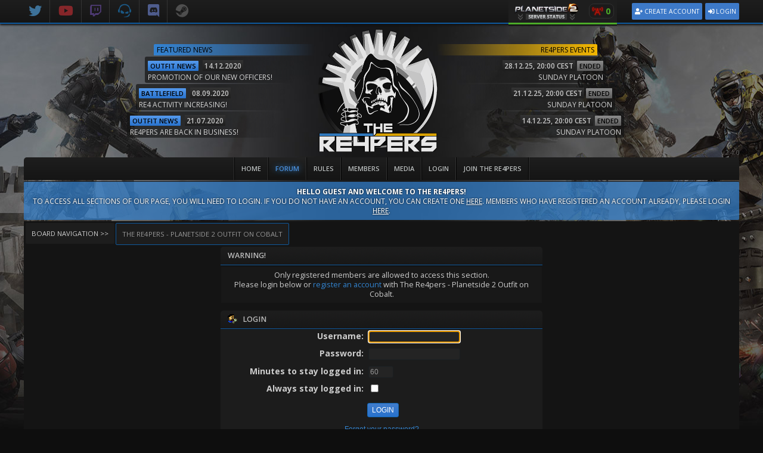

--- FILE ---
content_type: text/html; charset=UTF-8
request_url: https://re4pers.com/index.php?action=profile;area=showposts;u=839
body_size: 7295
content:
<!DOCTYPE html>
<html xmlns="http://www.w3.org/1999/xhtml">
<head>
	<link rel="stylesheet" type="text/css" href="https://re4pers.com/Themes/re4_v2/css/index.css?2010070205" />
	<link rel="stylesheet" type="text/css" href="https://re4pers.com/Themes/re4_v2/css/webkit.css" />
	<script type="text/javascript" src="https://re4pers.com/Themes/default/scripts/script.js"></script>
	<script type="text/javascript" src="https://re4pers.com/Themes/re4_v2/scripts/theme.js"></script>
	<script><!-- // --><![CDATA[
		var smf_theme_url = "https://re4pers.com/Themes/re4_v2";
		var smf_default_theme_url = "https://re4pers.com/Themes/default";
		var smf_images_url = "https://re4pers.com/Themes/re4_v2/images";
		var smf_scripturl = "https://re4pers.com/index.php";
		var smf_iso_case_folding = false;
		var smf_charset = "UTF-8";
		var ajax_notification_text = "Loading...";
		var ajax_notification_cancel_text = "Cancel";
	// ]]></script>
	<meta http-equiv="Content-Type" content="text/html; charset=UTF-8" />
	<meta name="description" content="The Re4pers are a large international Planetside 2 outfit (New Conglomerate) on the server Miller, existing since 2013." />
	<meta name="keywords" content="The Re4pers, RE4, Re4pers, PS2, Planetside, Planetside 2, NC, New Conglomerate, Outfit, Cobalt, Europe, Multigaming, Clan, Community, International, Cobalt" />
	<title>The Re4pers - Planetside 2 Outfit on Cobalt&nbsp;|&nbsp;Login</title>
	<meta name="robots" content="noindex" />
	<link rel="help" href="https://re4pers.com/index.php?action=help" />
	<link rel="search" href="https://re4pers.com/index.php?action=search" />
	<link rel="contents" href="https://re4pers.com/index.php" />
	<link href="https://re4pers.com/Themes/re4_v2/css/fonts.css?v2" rel="stylesheet" type="text/css" />
	<link href="https://fonts.googleapis.com/css?family=Open+Sans:300,400,600,400italic,600italic,700" rel="stylesheet" type="text/css" />
	<link href="https://fonts.googleapis.com/css?family=Coda" rel="stylesheet" type="text/css" />
	<link href="https://fonts.googleapis.com/css?family=Teko:400,600,700,500" rel="stylesheet" type="text/css" />
	<link href="https://use.fontawesome.com/releases/v5.6.1/css/all.css" rel="stylesheet" integrity="sha384-gfdkjb5BdAXd+lj+gudLWI+BXq4IuLW5IT+brZEZsLFm++aCMlF1V92rMkPaX4PP" crossorigin="anonymous">
	<link rel="alternate" type="application/rss+xml" title="The Re4pers - Planetside 2 Outfit on Cobalt - RSS" href="https://re4pers.com/index.php?type=rss;action=.xml" />
	<script src="https://re4pers.com/yshout/js/moo.ajax.js?v270814"></script>
	<script src="https://re4pers.com/yshout/settings.js"></script>
	
	<script><!-- // --><![CDATA[
	if (window.addEventListener){
		window.addEventListener("load", function(){loadChat();}, false);
	} else if (window.attachEvent){
		window.attachEvent("onload", function(){loadChat();});
	}
	var shoutFile="home";
	var yshout_php="/index.php?yshout&action=&area=showposts&u=839&board=&topic=";
	// ]]></script>
	<script src="https://re4pers.com/Themes/default/scripts/jquery.min.js"></script>
	<script src="https://re4pers.com/Themes/default/scripts/jquery.countdown.js"></script>
	<script src="https://re4pers.com/yshout/js/yshout.js?v1"></script><link rel="stylesheet" type="text/css" href="https://re4pers.com/Themes/default/css/LikePosts.css" />
	<link rel="stylesheet" type="text/css" id="editor_css" href="https://re4pers.com/Themes/default/css/editor.css" />
			<script src="https://re4pers.com/Themes/default/scripts/jquery.sceditor.js?v=0.5.0" type="text/javascript"></script>
			<script src="https://re4pers.com/Themes/default/scripts/jquery.sceditor.bbcode.js?v=0.5.0" type="text/javascript"></script>
			<script src="https://re4pers.com/Themes/default/scripts/jquery.sceditor.smf.js?v=0.5.0" type="text/javascript"></script>
			<link rel="stylesheet" type="text/css" href="https://re4pers.com/Themes/default/css/themes/modern.css" />
			
			<script type="text/javascript"><!-- // --><![CDATA[
				var smfmod_editor = 'textarea';
				var bbc_quote_from = 'Quote from';
				var bbc_quote = 'Quote';
				var bbc_search_on = 'on';
				$.sceditor.locale["smfmod"] = {
					"More Colors": "More Colors",
					"Rows:": "Rows:",
					"Cols:": "Cols:",
					"Width (optional):": "Width (optional):",
					"Height (optional):": "Height (optional):",
					"URL:": "URL:",
					"Description (optional):": "Description (optional):",
					"E-mail:": "E-mail:",
					"Unlink": "Unlink",
					"More": "More",
					"Insert": "Insert",
					"Bold": "Bold",
					"Italic": "Italicized",
					"Underline": "Underline",
					"Strikethrough": "Strikethrough",
					"Subscript": "Superscript",
					"Superscript": "Subscript",
					"Align left": "Left Align",
					"Center": "Centered",
					"Align right": "Right Align",
					"Font Name": "Font Face",
					"Font Size": "Font Size",
					"Font Color": "Change Color",
					"Remove Formatting": "Remove Formatting",
					"Bullet list": "Insert Unordered List",
					"Numbered list": "Insert Ordered List",
					"Insert a table": "Insert Table",
					"Insert a horizontal rule": "Horizontal Rule",
					"Code": "Insert Code",
					"Insert a Quote": "Insert Quote",
					"Insert an image": "Insert Image",
					"Insert an email": "Insert Email",
					"Insert a link": "Insert Hyperlink",
					"Preformatted Text": "Preformatted Text",
					"View source": "Toggle View",
					"Insert an emoticon": "Add Smileys",
					"Pre": "Preformatted Text",
					"Insert FTP Link": "Insert FTP Link",
					"Glow": "Glow",
					"Shadow": "Shadow",
					"Move": "Marquee",
					"Teletype": "Teletype",
					dateFormat: "day/month/year"
				}
				function getEditorOptions()
				{
					return {
						style: "https://re4pers.com/Themes/default/css/jquery.sceditor.css",
						locale: "smfmod",
						charset: "UTF-8",
						height: "",
						resizeMinHeight: "",
						width: "100%",
						toolbar: "",
						emoticonsCompat: true,
						parserOptions: {
							quoteType: $.sceditor.BBCodeParser.QuoteType.auto
						},
						emoticons: {
							dropdown: {
								':)': {url: 'https://re4pers.com/Smileys/default/smiley.gif', tooltip: 'Smiley'},
								';)': {url: 'https://re4pers.com/Smileys/default/wink.gif', tooltip: 'Wink'},
								':D': {url: 'https://re4pers.com/Smileys/default/cheesy.gif', tooltip: 'Cheesy'},
								';D': {url: 'https://re4pers.com/Smileys/default/grin.gif', tooltip: 'Grin'},
								'&gt;:(': {url: 'https://re4pers.com/Smileys/default/angry.gif', tooltip: 'Angry'},
								':(': {url: 'https://re4pers.com/Smileys/default/sad.gif', tooltip: 'Sad'},
								':o': {url: 'https://re4pers.com/Smileys/default/shocked.gif', tooltip: 'Shocked'},
								'8)': {url: 'https://re4pers.com/Smileys/default/cool.gif', tooltip: 'Cool'},
								'???': {url: 'https://re4pers.com/Smileys/default/huh.gif', tooltip: 'Huh?'},
								'::)': {url: 'https://re4pers.com/Smileys/default/rolleyes.gif', tooltip: 'Roll Eyes'},
								':P': {url: 'https://re4pers.com/Smileys/default/tongue.gif', tooltip: 'Tongue'},
								':-[': {url: 'https://re4pers.com/Smileys/default/embarrassed.gif', tooltip: 'Embarrassed'},
								':-X': {url: 'https://re4pers.com/Smileys/default/lipsrsealed.gif', tooltip: 'Lips Sealed'},
								':-\\': {url: 'https://re4pers.com/Smileys/default/undecided.gif', tooltip: 'Undecided'},
								':-*': {url: 'https://re4pers.com/Smileys/default/kiss.gif', tooltip: 'Kiss'},
								':\'(': {url: 'https://re4pers.com/Smileys/default/cry.gif', tooltip: 'Cry'},
							},
							more: {
							}
						}
					};
				}
			// ]]></script>
			<style type="text/css">
				.sceditor-button-youtube div {
					background: url('https://re4pers.com/Themes/default/images/bbc/youtube.gif');
				}
			</style>
		<script type="text/javascript"><!-- // --><![CDATA[
		jQuery(document).ready(function($) {
		
				$.sceditor.command.set(
					"youtube",	{
						exec: function () {
							this.wysiwygEditorInsertHtml("[youtube]", "[/youtube]");
						},
						txtExec: ["[youtube]", "[/youtube]"],
						tooltip: "youtube"
					}
				);
				$.sceditorBBCodePlugin.bbcode.set(
					"youtube", {
						tags: {
							youtube: null
						},
						format: "[youtube]{0}[/youtube]",
						html: "[youtube]{0}[/youtube]"
					}
				);
			var options = getEditorOptions();
			
			$(smfmod_editor).sceditorBBCodePlugin(options);
			
			$(".sceditor-container").height("100%");
			$(".sceditor-container").width("100%");
			$(smfmod_editor).data("sceditor").setTextMode();
			if (!(is_ie || is_ff || is_opera || is_safari || is_chrome)) {
				$(smfmod_editor).data("sceditor").setTextMode();
				$(".sceditor-button-source").hide();
			}
		});
		// ]]></script>
	<link rel="stylesheet" type="text/css" id="portal_css" href="https://re4pers.com/Themes/default/css/portal.css" />
	<script type="text/javascript" src="https://re4pers.com/Themes/default/scripts/portal.js?235"></script>
	<script language="JavaScript" type="text/javascript"><!-- // --><![CDATA[
		var sp_images_url = "https://re4pers.com/Themes/re4_v2/images/sp";
		function sp_collapseBlock(id)
		{
			mode = document.getElementById("sp_block_" + id).style.display == "" ? 0 : 1;
			document.cookie = "sp_block_" + id + "=" + (mode ? 0 : 1);
			document.getElementById("sp_collapse_" + id).src = smf_images_url + (mode ? "/collapse.gif" : "/expand.gif");
			document.getElementById("sp_block_" + id).style.display = mode ? "" : "none";
		}
	// ]]></script>
	<script type="text/javascript">!window.jQuery && document.write(unescape('%3Cscript src="http://code.jquery.com/jquery-1.9.1.min.js"%3E%3C/script%3E'))</script>
	<link href="https://re4pers.com/Themes/default/css/breeze.min.css" rel="stylesheet" type="text/css" />
	<script type="text/javascript"><!-- // --><![CDATA[
		var smf_avatarMaxWidth = 200;
		var smf_avatarMaxHeight = 200;
	window.addEventListener("load", smf_avatarResize, false);
	// ]]></script>
</head>
<body>

<!-- Tapatalk Detect body start -->
<style type="text/css">
.ui-mobile [data-role="page"], .ui-mobile [data-role="dialog"], .ui-page 
{
top:auto;
}
</style>
<script type="text/javascript">if (typeof(tapatalkDetect) == "function") tapatalkDetect();</script>
<!-- Tapatalk Detect banner body end -->

<div id="fixed-topbar"><div class="innerdiv">
			<div id="account-info" class="account-info"><div class="button-wrapper"><a href="index.php?action=register" id="button-createaccount" class="default-button floatleft"><i class="fa fa-user-plus"></i> Create Account</a><a href="index.php?action=login" id="button-login" class="default-button floatleft"><i class="fas fa-sign-in-alt"></i> Login</a>
						<form id="login-form" action="https://re4pers.com/index.php?action=login2" method="post" accept-charset="UTF-8"  onsubmit="hashLoginPassword(this, '4a5ffca03abe20b2a8351baa7567de41');">
						<input type="text" name="user" size="10" id="username-input" class="input_text" placeholder="Username"/>
						<input type="password" name="passwrd" size="10" id="password-input" class="input_password" placeholder="Password"/>
						<select id="cookielength" name="cookielength" title="How long you want to stay logged in?">
						<option value="60">1 Hour</option>
						<option value="1440">1 Day</option>
						<option value="10080">1 Week</option>
						<option value="43200">1 Month</option>
						<option value="-1" selected="selected">Forever</option>
						</select>
						<a class="default-button floatleft" onclick="$(this).closest('form').submit()"><i class="fas fa-sign-in-alt"></i> Login</a><br />
						<script>
						$(document).ready(function() {
								 $("#password-input").keyup(function(event) {
							  if (event.keyCode == 13) {
									this.form.submit();
								 return false;
										}
								 });
						});
						</script>
					<input type="hidden" name="hash_passwrd" value="" />
				</form></div></div>
			<div id="info-bar">
			 <div id="social-links">
			 <ul class="sociallinks noliststyle">
			 <li><a id="social_twitter" href="http://twitter.com/the_re4pers" target="_blank"><span class="fab fa-twitter"></span><span class="social-url">&nbsp;&nbsp;twitter.com/the_re4pers</span></a></li>
			 <li><a id="social_youtube" href="http://youtube.com/re4pers" target="_blank"><span class="fab fa-youtube"></span><span class="social-url">&nbsp;&nbsp;youtube.com/re4pers</span></a></li>
			 <li>
			 <div id="social_twitch">
			 <span class="fab fa-twitch"></span> </div>
			 </li>
			 <li><a id="social_teamspeak" href="ts3server://ts.re4pers.com" target="_blank"><span class="fab fa-teamspeak"></span></span><span class="social-url">&nbsp;&nbsp;ts.re4pers.com</span></a></li>
			 <li><a id="social_discord" href="http://re4pe.rs/discord" target="_blank"><span class="fab fa-discord"></span><span class="social-url">&nbsp;&nbsp;re4pe.rs/discord</span></a></li>
			 <li><a id="social_steam" href="http://re4pe.rs/steam" target="_blank"><span class="fab fa-steam"></span><span class="social-url">&nbsp;&nbsp;re4pe.rs/steam</span></a></li></ul></div>
			<div id="ps2StatusContainer">
			<div id="ps2Status" class="service-status alert-active">
			<div class="service-status-detail"><span id="ps2Status" class="status-indicator"><span style="" id="platoonActive" class="platoon-active"><i class="fas fa-users"></i></span><span id="ps2OnlineCount">0</span></div>
			<div id="ps2Stats" class="online-list overflow-hidden overflow-scroll-y">
			<span id="worldStateText" class="world-status">Miller(EU) Status: online</span><div style="" class="platoon-status"><span>Re4pers Platoon open</span></div><div id="worldEventBox" class="ps2StatsBox" style="display:block"><h4>3 Alert(s) active</h4></div><div id="memberOnlineBox" class="ps2StatsBox">
			<h4>Re4pers In-Game</h4>
			<table id="memberOnlineTbl">
			<thead>
			<tr>
				<th>Character Name</th>
				<th>BR</th>
			</tr>
			</thead>
			<tbody>
			</tbody>
			</table>
			Most Re4pers ever online: <b>120</b> (15 Mar 2020)</a>
			</div>
		</div></div>
		<!-- <div class="service-status-wrapper"><div class="service-status">Teamspeak Status<span class="status-indicator">16</span></div></div> -->
		</div></div><div id="navbar-top-wrapper" class="innerdiv">
			<div id="re4logo"></div>
		  <div id="navbar-top" class="navbar">
			  <ul class="nav-item-list"><li class="button_home">
					<a class="firstlevel" href="https://re4pers.com/index.php">
						<span class="last firstlevel">Home</span>
					</a>
				</li><li class="button_forum">
					<a class="active firstlevel" href="https://re4pers.com/index.php?action=forum">
						<span class="firstlevel">Forum</span>
					</a>
				</li><li class="button_guidelines">
					<a class="firstlevel" href="/rules">
						<span class="firstlevel">Rules</span>
					</a>
					<ul>
						<li>
							<a href="/rules">
								<span>General Rules</span>
							</a>
						</li>
						<li>
							<a href="index.php?topic=1103">
								<span>Ranks Ingame & Forum</span>
							</a>
						</li>
					</ul>
				</li><li class="button_mlist">
					<a class="firstlevel" href="/members">
						<span class="firstlevel">Members</span>
					</a>
					<ul>
						<li>
							<a href="/members">
								<span>Planetside 2 Roster</span>
							</a>
						</li>
						<li>
							<a href="https://re4pers.com/index.php?action=mlist">
								<span>Forum Memberlist</span>
							</a>
						</li>
						<li>
							<a href="https://re4pers.com/index.php?action=mlist;sa=search">
								<span class="last">Search For Members</span>
							</a>
						</li>
						<li>
							<a href="https://re4pers.com/index.php?action=likepostsstats">
								<span class="last">Like Stats</span>
							</a>
						</li>
					</ul>
				</li><li class="button_media">
					<a class="firstlevel" href="index.php?board=44.0">
						<span class="firstlevel">Media</span>
					</a>
					<ul>
						<li>
							<a href="http://www.youtube.com/re4pers" target="_blank">
								<span>Youtube Channel</span>
							</a>
						</li>
						<li>
							<a href="http://twitch.tv/re4pers" target="_blank">
								<span>Twitch Livestream</span>
							</a>
						</li>
					</ul>
				</li><li class="button_login">
					<a class="firstlevel" href="https://re4pers.com/index.php?action=login">
						<span class="firstlevel">Login</span>
					</a>
				</li><li class="button_joinus">
					<a class="firstlevel" href="/join">
						<span class="firstlevel">Join the Re4pers</span>
					</a>
				</li>
			</ul>
		</div></div>
	<script>
		var infobar = $("#info-bar");
		var navbar = $("#navbar-top-wrapper");
		var myaccount = $("#account-info");
		var threshold = 250;
		var thresholdCrossed = false;
		
		 $(window).scroll(function() {
			 var scrollPos = $(window).scrollTop();
				if (scrollPos > threshold && !thresholdCrossed) {
					 infobar.hide();
					 navbar.show();
				 myaccount.removeClass("account-info");
				 myaccount.addClass("account-info-abs");
				 }
			 else if (scrollPos <= threshold && thresholdCrossed) {
				 navbar.hide();
				 infobar.show();
				myaccount.removeClass("account-info-abs");
				myaccount.addClass("account-info");
			 }
			thresholdCrossed = scrollPos > threshold;
		 });
	 </script></div></div>
				 <script>
			  $("#button-login").click(function(e) {
					$("#login-form").show();
				$("#button-login").hide();
				$("#username-input").focus();
				e.preventDefault();
				 });
				</script>
			  <div id="wrapper" style="width: 90%">
			  <div class="left"><div class="right">
	<div class="content_forum">
	<div id="header">
	  <div class="content_top_section">
		<div id="head">
		<div id="news-section" class="info-sections">
		<div class="titlebar">Featured News</div>
	<a class="infoitem newsitem" href="index.php?topic=6583"><span class="newscat">Outfit News</span>
						<span class="datetime">14.12.2020</span><p>Promotion of our new officers!</p></a>
	<a class="infoitem newsitem" href="index.php?topic=6309"><span class="newscat">Battlefield</span>
						<span class="datetime">08.09.2020</span><p>RE4 activity increasing!</p></a>
	<a class="infoitem newsitem" href="index.php?topic=6243"><span class="newscat">Outfit News</span>
						<span class="datetime">21.07.2020</span><p>RE4pers are back in business!</p></a>
		</div>
		<div id="logo"></div>
		<div id="event-section" class="info-sections">
		<div class="titlebar">RE4PERS EVENTS</div><a class="infoitem eventitem event-ended" href="index.php?topic=8566"><span class="event-datetime-desc"></span>
						<span class="datetime">28.12.25, 20:00 CEST</span><span class="eventstate">ended</span><p>Sunday platoon</p></a><a class="infoitem eventitem event-ended" href="index.php?topic=8565"><span class="event-datetime-desc"></span>
						<span class="datetime">21.12.25, 20:00 CEST</span><span class="eventstate">ended</span><p>Sunday platoon</p></a><a class="infoitem eventitem event-ended" href="index.php?topic=8563"><span class="event-datetime-desc"></span>
						<span class="datetime">14.12.25, 20:00 CEST</span><span class="eventstate">ended</span><p>Sunday platoon</p></a>
	 </div>
	 <div id="current-version"><a href="http://re4pers.com/changelog">v2.4.0</a></div>
	 </div>
	  <div class="clear_left"></div>
	  </div>
		<div id="navbar-main" class="navbar">
			<ul class="nav-item-list"><li id="button_home">
					<a class="firstlevel" href="https://re4pers.com/index.php">
						<span class="last firstlevel">Home</span>
					</a></li><li id="button_forum">
					<a class="active firstlevel" href="https://re4pers.com/index.php?action=forum">
						<span class="firstlevel">Forum</span>
					</a></li><li id="button_guidelines">
					<a class="firstlevel" href="/rules">
						<span class="firstlevel">Rules</span>
					</a>
					<ul>
						<li>
							<a href="/rules">
								<span>General Rules</span>
							</a>
						</li>
						<li>
							<a href="index.php?topic=1103">
								<span>Ranks Ingame & Forum</span>
							</a>
						</li>
					</ul></li><li id="button_mlist">
					<a class="firstlevel" href="/members">
						<span class="firstlevel">Members</span>
					</a>
					<ul>
						<li>
							<a href="/members">
								<span>Planetside 2 Roster</span>
							</a>
						</li>
						<li>
							<a href="https://re4pers.com/index.php?action=mlist">
								<span>Forum Memberlist</span>
							</a>
						</li>
						<li>
							<a href="https://re4pers.com/index.php?action=mlist;sa=search">
								<span class="last">Search For Members</span>
							</a>
						</li>
						<li>
							<a href="https://re4pers.com/index.php?action=likepostsstats">
								<span class="last">Like Stats</span>
							</a>
						</li>
					</ul></li><li id="button_media">
					<a class="firstlevel" href="index.php?board=44.0">
						<span class="firstlevel">Media</span>
					</a>
					<ul>
						<li>
							<a href="http://www.youtube.com/re4pers" target="_blank">
								<span>Youtube Channel</span>
							</a>
						</li>
						<li>
							<a href="http://twitch.tv/re4pers" target="_blank">
								<span>Twitch Livestream</span>
							</a>
						</li>
					</ul></li><li id="button_login">
					<a class="firstlevel" href="https://re4pers.com/index.php?action=login">
						<span class="firstlevel">Login</span>
					</a></li><li id="button_joinus">
					<a class="firstlevel" href="/join">
						<span class="firstlevel">Join the Re4pers</span>
					</a></li>
			</ul>
		</div><div class="topframe-guest"><b>Hello Guest and welcome to The Re4pers!</b> <br />To access all sections of our page, you will need to login. If you do not have an account, you can create one <a href="index.php?action=register">here</a>. Members who have registered an account already, please login <a href="index.php?action=login">here</a>.</div>
		<script><!-- // --><![CDATA[
			var oMainHeaderToggle = new smc_Toggle({
				bToggleEnabled: true,
				bCurrentlyCollapsed: false,
				aSwappableContainers: [
					'header_bar'
				],
				aSwapImages: [
					{
						sId: 'upshrink',
						srcExpanded: smf_images_url + '/upshrink.png',
						altExpanded: 'Shrink or expand the header.',
						srcCollapsed: smf_images_url + '/upshrink2.png',
						altCollapsed: 'Shrink or expand the header.'
					}
				],
				oThemeOptions: {
					bUseThemeSettings: false,
					sOptionName: 'collapse_header',
					sSessionVar: 'ee31bbafd',
					sSessionId: '4a5ffca03abe20b2a8351baa7567de41'
				},
				oCookieOptions: {
					bUseCookie: true,
					sCookieName: 'upshrink'
				}
			});
		// ]]></script>
	</div></div></div>
	<div id="content_section"><div class="frame">
		<div id="main_content_section">
	<div class="navigate_section">
		<ul><li>BOARD NAVIGATION >></li>
				<a class="nostyle" href="https://re4pers.com/index.php?action=forum">
			<li class="last"><span>The Re4pers - Planetside 2 Outfit on Cobalt</span></a>
		</ul>
	</div>
	<table id="sp_main">
		<tr>
			<td id="sp_center">
	<script type="text/javascript" src="https://re4pers.com/Themes/default/scripts/sha1.js"></script>
	<form action="https://re4pers.com/index.php?action=login2" method="post" accept-charset="UTF-8" name="frmLogin" id="frmLogin" onsubmit="hashLoginPassword(this, '4a5ffca03abe20b2a8351baa7567de41');">
		<div class="tborder login">
			<div class="cat_bar">
				<h3 class="catbg">Warning!</h3>
			</div>
			<p class="information centertext">
				Only registered members are allowed to access this section.<br />
				Please login below or <a href="https://re4pers.com/index.php?action=register">register an account</a> with The Re4pers - Planetside 2 Outfit on Cobalt.
			</p>
			<div class="cat_bar">
				<h3 class="catbg">
					<img src="https://re4pers.com/Themes/re4_v2/images/icons/login_sm.gif" alt="" class="icon" /> Login
				</h3>
			</div>
			<span class="upperframe"><span></span></span>
			<div class="roundframe">
				<dl>
					<dt>Username:</dt>
					<dd><input type="text" name="user" size="20" class="input_text" /></dd>
					<dt>Password:</dt>
					<dd><input type="password" name="passwrd" size="20" class="input_password" /></dd>
					<dt>Minutes to stay logged in:</dt>
					<dd><input type="text" name="cookielength" size="4" maxlength="4" value="60" class="input_text" /></dd>
					<dt>Always stay logged in:</dt>
					<dd><input type="checkbox" name="cookieneverexp" class="input_check" onclick="this.form.cookielength.disabled = this.checked;" /></dd>
				</dl>
				<p class="centertext"><input type="submit" value="Login" class="button_submit" /></p>
				<p class="centertext smalltext"><a href="https://re4pers.com/index.php?action=reminder">Forgot your password?</a></p>
			</div>
			<span class="lowerframe"><span></span></span>
			<input type="hidden" name="hash_passwrd" value="" />
		</div>
	</form>
		<script type="text/javascript"><!-- // --><![CDATA[
			document.forms.frmLogin.user.focus();
		// ]]></script>
	<script type="text/javascript"><!-- // --><![CDATA[
		var lpLoaded = false;
		loadLPScript();
		function loadLPScript() {
			var js = document.createElement("script");
			js.type = "text/javascript";
			js.src = "https://re4pers.com/Themes/default/scripts/LikePosts.js";
			document.body.appendChild(js);

			var isLPStatsPage = (window.location.href.indexOf("likepostsstats") >= 0) ? true : false;

			if(isLPStatsPage) {
				var statsJS = document.createElement("script");
				statsJS.type = "text/javascript";
				statsJS.src = "https://re4pers.com/Themes/default/scripts/LikePostStats.js";
				document.body.appendChild(statsJS);
			}
		}
	// ]]></script>
			</td>
		</tr>
	</table>
		</div>
	</div></div>
	 <div id="footer_section"><div class="frame">
		<ul class="reset">
			<li class="copyright">Copyright &copy; Re4pers.com 2013-2026</li>
			<li class="copyright">Website Background (Artwork) by <a href="http://www.reddit.com/user/d0ku/">d0ku</a></li>
			<li class="copyright"><a href="http://simplemachines.org">SMF © 2020, Simple Machines</a></li>
			<li class="copyright"><a href="http://simpleportal.net">SimplePortal © 2008-2020, SimplePortal</a></li>
			<li><a id="button_xhtml" href="http://validator.w3.org/check/referer" target="_blank" class="new_win" title="Valid XHTML 1.0!"><span>XHTML</span></a></li>
			<li><a id="button_rss" href="https://re4pers.com/index.php?action=.xml;type=rss" class="new_win"><span>RSS</span></a></li>
			<li class="last"><a id="button_wap2" href="https://re4pers.com/index.php?wap2" class="new_win"><span>WAP2</span></a></li>
		</ul>
		<p>Page created in 0.072 seconds with 30 queries.</p>
	</div></div></div></div>
	<div style="display:none" id="preload">
	<!-- Preload Fonts -->
	<span style="font-family:'Teko', sans-serif;">FontPreload</span>
	</div>
	<!-- Bunkster Alert Start -->
	<div id="bunkster_alert_banner" class="bunkster-alert-banner">
		<div class="bunkster-alert-banner-inner">
			<span class="bunkster-playing">Bunkster is currently playing</span>
			<a id="bunksteralert_stop" class="bunksteralert-stop" type="button" onclick="bunksterAlert('off');">Got it!</a>
		</div>
	</div>
	<script>
		var BunksterAlertEnabled = 0;
	</script>
		<!-- Bunkster Alert End -->
	<script src="https://re4pers.com/Themes/re4_v2/scripts/ps2worldstate.min.js?v32"></script>
	<script>
	$("#ps2Stats").removeClass("overflow-scroll-y");
	$("#ps2Status").mouseover(function() {
			var element = $("#ps2Stats");
			var vpheight = Math.floor(($(window).height() * 0.8)) ;
			var elheight = element.height();
			if (elheight >= vpheight) element.removeClass("overflow-hidden").addClass("overflow-scroll-y");
			else element.removeClass("overflow-scroll-y");
			});
			$("#ps2Status").mouseleave(function() { 
			$("#ps2Stats").scrollTop(0);
			$("#ps2Stats").removeClass("overflow-scroll-y").addClass("overflow-hidden"); 
			});
	$(document).ready(function() { 
		$.ajaxSetup({ cache: false });
		getWorldState(); 
		getPlayersOnlineList();
		setInterval(getWorldState, 10000);
		 });
	</script>
	<script>
		$("#shout-text").focus(function() {
		 var div = $(".smiley_pic").show();
		 $(document).bind("focusin.smiley_pic click.smiley_pic",function(e) {
			  if ($(e.target).closest("#shout-text, .smiley_pic").length) return;
			  $(document).unbind(".smiley_pic");
			  div.fadeOut("fast");
		 });
	});
	$("#smiley_pic").hide();
	</script>
	<script>
		$("#myacc-button").hover(function() {
		 var div = $("#myacc-popup-wrapper").fadeIn("fast");
		$(document).bind("mouseover.myaccpopup",function(e) {
			  if ($(e.target).closest("#myacc-popup-inner, #myacc-button").length) return;
			$(document).unbind("mouseover.myaccpopup");
			  div.fadeOut("fast");
			});
		 });
	</script>

</body>
</html>

--- FILE ---
content_type: text/css
request_url: https://re4pers.com/Themes/re4_v2/css/index.css?2010070205
body_size: 25037
content:
/* Styles for the general looks for the Curve theme.
------------------------------------------------------- */

/* Normal, standard links. */
a:link, a:visited
{
	color: #3283cf;
	text-decoration: none;
}
a:hover
{
	text-decoration: none;
	cursor: pointer;
	text-shadow: 0 0 4px;
	transition:text-shadow 0.1s;
}

/* Links that open in a new window. */
a.new_win:link, a.new_win:visited
{
	color: #3e78a4;
	text-decoration: none;
}
a.new_win:hover
{
	text-decoration: underline;
}

/* Tables should show empty cells. */
table
{
	empty-cells: show;
}

/* Set a fontsize that will look the same in all browsers. */
body
{
	background: rgb(14,14,14) url(https://cdn.re4pers.com/img/re4_v2/bg_planetside2.jpg) fixed top no-repeat;
	background-position:center 30px;
	font: 14px "Open Sans","Arial", sans-serif;
	margin:0;
	padding:0;
	height:100%;
}

/* Help popups require a different styling of the body element. */
body#help_popup
{
	padding: 1em;
}

/* use dark grey for the text, leaving #000 for headers etc */
body, td, th, tr
{
	color: #ccc;
}

ul.noliststyle {
	list-style:none;
	margin:0;
	padding:0;
}
/* This division wraps the entire forum when a forum width is set. */
div#wrapper
{
	margin: 34px auto;
	max-width: 1200px; 
	min-width: 1200px;
}
.content_forum
{

}
/* lets give all forms zero padding/margins */
form
{
	padding: 0;
	margin: 0;
}

/* We can style the different types of input buttons to be uniform throughout different browsers and their color themes.
	.button_submit - covers input[type=submit], input[type=button], button[type=submit] and button[type=button] in all browsers
	.button_reset  - covers input[type=reset] and button[type=reset] throughout all browsers
	.input_check	- covers input[type=checkbox] throughout all browsers
	.input_radio	- covers input[type=radio] throughout all browsers
	.input_text	 - covers input[type=text] throughout all browsers
	.input_file	 - covers input[type=file] throughout all browsers
*/

input, button, select, textarea
{
	font-family: Arial;
	font-size: 12px;
	color: #979797;
	background: #242424;
	border: 1px solid #1A1F22;
	padding: 2px;
	border-radius:3px;
}




/* Select elements look horrible with the extra padding, so leave them unpadded. */
select
{
	padding: 0;
}

/* Add some padding to the options instead. */
select option
{
	padding: 1px;
}

select#cookielength option
{
	background:#ccc;
}

/* The font size of textareas should be just a little bit larger. */
textarea
{
	font: 100%/130% verdana, Helvetica, sans-serif;
}

.overflow-scroll-y
{
	overflow-y:scroll !important;
}

.overflow-hidden
{
	overflow:hidden;
}

/* Buttons should be styled a bit differently, in order to make them look more button'ish. */
.button_submit, .button_reset
{
	font-size: 0.85em;
	color: #fff;
	background: rgb(65,125,204);
	background: -moz-linear-gradient(top, rgba(65,125,204,1) 0%, rgba(40,114,204,1) 100%); 
	background: -webkit-gradient(linear, left top, left bottom, color-stop(0%,rgba(65,125,204,1)), color-stop(100%,rgba(40,114,204,1))); 
	background: -webkit-linear-gradient(top, rgba(65,125,204,1) 0%,rgba(40,114,204,1) 100%); 
	background: -o-linear-gradient(top, rgba(65,125,204,1) 0%,rgba(40,114,204,1) 100%); 
	background: -ms-linear-gradient(top, rgba(65,125,204,1) 0%,rgba(40,114,204,1) 100%); 
	background: linear-gradient(to bottom, rgba(65,125,204,1) 0%,rgba(40,114,204,1) 100%); 
	border-radius:3px;
	padding:0 0.6em;
	height: 24px;
	margin-left: 5px;
	text-transform: uppercase;
	cursor: pointer;
	border: 1px solid #1366b2;
}
.button_submit:hover, .button_reset:hover
{
	background: rgb(65,125,204);
}
/* All input elements that are checkboxes or radio buttons shouldn't have a border around them. */
input.input_check, input.input_radio
{
	border: none;
	background: none;
}
h3.catbg input.input_check
{
	margin: 9px 7px 0 7px;
}

/* Give disabled text input elements a different background color. */
input[disabled].input_text
{
	color:#787878;
}

/* Standard horizontal rule.. ([hr], etc.) */
hr, .hrcolor
{
	height: 1px;
	border: 0;
	color: #373D41;
	background-color: #373D41;
}

/* By default set the color on these tags as #000. */
h1, h2, h3, h4, h5, h6
{
	color: #cecece;
	font-size: 1.1em;
	margin: 0;
	padding: 0;
}

/* Fieldsets are used to group elements. */
fieldset
{
	border: 1px solid #333;
	padding: 1em;
	margin: 0 0 0.5em 0;
}
fieldset legend
{
	font-weight: bold;
	color: #979797;
}
/* No image should have a border when linked. */
a img
{
	border: 0;
}

/* Define strong as bold, and em as italics */
strong
{
	font-weight: bold;
}

em
{
	font-style: italic;
}
/* Alternative for u tag */
.underline
{
	text-decoration: underline;
}

/* Common classes to easy styling.
------------------------------------------------------- */

.floatright
{
	float: right;
}

.floatleft
{
	float: left;
}

.flow_auto
{
	overflow: auto;
}
.flow_hidden
{
	overflow: hidden;
}
.flow_hidden .windowbg, .flow_hidden .windowbg2
{
	margin-top: 2px;
}
.clear
{
	clear: both;
}
.clear_left
{
	clear: left;
}
.clear_right
{
	clear: right;
}

/* Default font sizes: small (8pt), normal (10pt), and large (14pt). */
.smalltext, tr.smalltext th
{
	font-size: 0.85em;
	font-family: arial, verdana, sans-serif;
}
.middletext
{
	font-size: 0.9em;
	line-height: 16px;
	font-family: arial, verdana, sans-serif;
}
.normaltext
{
	font-size: 1em;
	line-height: 1em;
}
.largetext
{
	font-size: 1.4em;
}
.centertext
{
	margin: 0 auto;
	text-align: center;
}
.righttext
{
	margin-left: auto;
	margin-right: 0;
	text-align: right;
}
.lefttext
{
	margin-left: 0;
	margin-right: auto;
	text-align: left;
}
.double_height
{
	line-height: 2em;
}
/* some common padding styles */
.padding
{
	padding: 0.7em;
}
.main_section, .lower_padding
{
	padding-bottom: 0.5em;
}
/* a quick reset list class. */
ul.reset, ul.reset li
{
	padding: 0;
	margin: 0;
	list-style: none;
}

/* Some BBC related styles.
------------------------------------------------------- */

/* A quote, perhaps from another post. */
blockquote.bbc_standard_quote, blockquote.bbc_alternate_quote
{
	font-weight:300;
	font-size:13px;
	color: #979797;
	line-height: 1.4em;
	background:rgb(34,34,34) url(https://cdn.re4pers.com/img/re4_v2/quote.png) 0.1em 0.1em no-repeat;
	padding: 1.1em 1.4em;
	margin: 0.1em 0 0.3em 0;
	-webkit-border-radius: 5px;
	-moz-border-radius: 5px;
	border-radius: 5px;
	overflow: auto;
}

/* Alterate blockquote stylings */
blockquote.bbc_alternate_quote
{
	background-color: rgb(29,29,29);
}

/* A code block - maybe PHP ;). */
code.bbc_code
{
	display: block;
	font-size: 12px;
	background: #333D42;
	border: 1px inset #1F2427;
	line-height: 1.5em;
	padding: 3px 1em;
	overflow: scroll;
	white-space: pre;
	/* Show a scrollbar after about 24 lines. */
	max-height: 24em;
}

/* The "Quote:" and "Code:" header parts... */
.codeheader, .quoteheader a
{
	color: #666;
	font-size: 0.8em;
	font-weight: bold;
	padding: 0 0.3em;
}

/* For links to change the code stuff... */
.codeoperation
{
	font-weight: normal;
}

/* Styling for BBC tags */
.bbc_link:link, .bbc_link:visited
{
	border-bottom: none;
}
.bbc_link:hover
{
	text-decoration: none;
}
.bbc_size
{
	line-height: 1.4em;
}
.bbc_color a
{
	color: inherit;
}
.bbc_img
{
	border: 0;
}
.bbc_table
{
	font: inherit;
	color: inherit;
}
.bbc_table td
{
	font: inherit;
	color: inherit;
	vertical-align: top;
}
.bbc_u
{
	text-decoration: underline;
}
.bbc_list
{
	text-align: left;
}
.bbc_tt
{
	font-family: "dejavu sans mono", "monaco", "lucida console", "courier new", monospace;
}

/* Generally, those [?] icons.  This makes your cursor a help icon. */
.help
{
	cursor: help;
}

/* /me uses this a lot. (emote, try typing /me in a post.) */
.meaction
{
	font-style:italic;
}

/* Highlighted text - such as search results. */
.highlight
{
	font-weight: bold;
	color: #404951 !important;
	font-size: 1em;
}

/* A more discreet highlight color, for selected membergroups etc. */
.highlight2
{
	background-color: #404951;
	color: #000 !important;
}

/* Generic, mostly color-related, classes.
------------------------------------------------------- */

.titlebg, .titlebg2, tr.titlebg th, tr.titlebg td, tr.titlebg2 td
{
	font-size: 1em;
	font-weight:600;
	text-transform:uppercase;
	background: url('https://cdn.re4pers.com/img/re4_v2/hgradient_30px_282828_232323.png') repeat-x transparent;
}
.catbg, .catbg2, tr.catbg td, tr.catbg2 td, tr.catbg th, tr.catbg2 th
{
	color: #F7F7F7;
	font-family: arial, helvetica, sans-serif;
	font-size: 1em;
	font-weight: bold;
	background: url(https://cdn.re4pers.com/img/re4_v2/hgradient_30px_282828_232323.png) repeat-x; 
	border-top-right-radius:5px;
	/* background: #2F363C; */
}

/* adjust the table versions of headers */
tr.titlebg th, tr.titlebg2 th, td.titlebg, td.titlebg2, tr.catbg th, tr.catbg2 th, td.catbg, td.catbg2
{
	padding: 0 6px;
}
tr.titlebg th a:link, tr.titlebg th a:visited, tr.titlebg2 td a:link, tr.titlebg2 td a:visited
{
	color: #222;
}
tr.catbg th a:link, tr.catbg th a:visited, tr.catbg2 td a:link, tr.catbg2 td a:visited
{
	color: #F7F7F7;
}
.catbg select
{
	height: 1.5em;
	font-size: 0.85em;
}

/* Alternating backgrounds for posts, and several other sections of the forum. */
.windowbg
{
	background: #1d1d1d;
	border-bottom:2px solid rgb(18,18,18);
}

.topiclistbg
{
	border:solid 1px #0f0f0f;
	height:50px;
	box-shadow:0 0 0 1px inset #151515;
}

.topiclistbg:hover
{
	background: rgb(26,26,26);
}

.navPages, .navPages:link, .navPages:visited
{
	background:#282828;
	padding:2px 6px;
	color:rgb(120,120,120);
	border-radius:2px;
}

.navPages:hover, .currentpage
{
	background:#1366b2;
	text-decoration:none;
	 color:#fff;
	 font-weight:bold;
}

.windowbg2
{
	background: #181818;
	background-size:100% 100%;
	border-bottom:2px solid rgb(18,18,18);
}

.windowbg3
{
	background: #242424;
}
tr.windowbg td, tr.windowbg2 td
{
	background: none;
}
/* the page navigation area */
.pagesection
{
	font-size: 0.9em;
	padding: 0.2em;
	overflow: hidden;
	margin-bottom: 1px;
}
div.pagesection div.floatright input
{
	margin-top: 3px;
}

.pagelinks
{
	padding: 0.6em 0 0.4em 0;
}

/* Colors for background of posts requiring approval */
.approvebg
{
	color: #000;
	background-color: #ffeaea;
}
.approvebg2
{
	color: #000;
	background-color: #ffeaea;
}

/* Color for background of *topics* requiring approval */
.approvetbg
{
	color: #000;
	background-color: #ffeaea;
}
.approvetbg2
{
	color: #000;
	background-color: #ffeaea;
}

/* Sticky topics get a different background */
.stickybg
{

	color:#fff;
}
.stickybg2
{
	background:none;
}

/* Locked posts get a different shade, too! */
.lockedbg
{
	background:none;
	font-style: italic;
}
.lockedbg2
{
	background:none;
	font-style: italic;
}

/* Posts and personal messages displayed throughout the forum. */
.post, .personalmessage
{
	overflow: auto;
	line-height: 1.4em;
	position:relative;
	overflow:visible;
	font-size:16px;
	word-wrap:break-word;
}

/* All the signatures used in the forum.  If your forum users use Mozilla, Opera, or Safari, you might add max-height here ;). */
.signature, .attachments
{
	overflow: auto;
	clear: right;
	padding: 1em 0 3px 0;
	border-top: 1px solid #aaa;
	line-height: 1.4em;
	font-size: 0.85em;
}
.custom_fields_above_signature
{
	width: 98%;
	clear: right;
	padding: 1em 0 3px 0;
	border-top: 1px solid #aaa;
	line-height: 1.4em;
	font-size: 0.85em;
}

/* Sometimes there will be an error when you post */
.error
{
	color: #cc3d3d;
}

/* Messages that somehow need to attract the attention. */
.alert
{
	color: #cc3d3d;
}

/* Calendar colors for birthdays, events and holidays */
.birthday
{
	color: #920ac4;
}

.event
{
	color: #078907;
}

.holiday
{
	color: #000080;
}

/* Colors for warnings */
.warn_mute
{
	color: red;
}

.warn_moderate
{
	color: #ffa500;
}

.warn_watch, .success
{
	color: green;
}

a.moderation_link, a.moderation_link:visited
{
	color: red;
	font-weight: bold;
}

.openid_login
{
	background: white url(../images/openid.gif) no-repeat;
	padding-left: 18px;
}

/* a descriptive style */
.description, .description_board, .plainbox
{
	padding: 0.5em 1em;
	font-size: 0.9em;
	line-height: 1.4em;
	background: #191919;
	margin: 0.2em 1px 1em 1px;
	color:#fff;
}
.description_board
{
	margin: 1em 1px 0 1px;
}

/* an informative style */
.information
{
	padding: 0.5em 1em;
	font-size: 0.9em;
	line-height: 1.3em;
	background: #181818;
	margin: 0.2em 1px 1em 1px;
}
.information p
{
	padding: 1em;
	margin: 0;
}
p.para2
{
	padding: 1em 0 3.5em 0;
	margin: 0;
}
/* AJAX notification bar
------------------------------------------------------- */
#ajax_in_progress
{
	background: url(https://cdn.re4pers.com/img/re4_v2/loadingbar.png) repeat-x;
	color: #f96f00;
	text-align: center;
	font-size: 16pt;
	padding: 8px;
	width: 100%;
	height: 66px;
	line-height: 25px;
	position: fixed;
	top: 0;
	left: 0;
}

#ajax_in_progress a
{
	color: orange;
	text-decoration: underline;
	font-size: smaller;
	float: right;
	margin-right: 20px;
}

/* Lists with settings use these a lot.
------------------------------------------------------- */
dl.settings
{
	clear: right;
	overflow: auto;
	margin: 0 0 10px 0;
	padding: 0;
}
dl.settings dt
{
	width: 48%;
	float: left;
	margin: 0 0 10px 0;
	padding: 0;
	clear: both;
}
dl.settings dt.settings_title
{
	width: 100%;
	float: none;
	margin: 0 0 10px 0;
	padding: 5px 0 0 0;
	font-weight: bold;
	clear: both;
}
dl.settings dt.windowbg
{
	width: 98%;
	float: left;
	margin: 0 0 3px 0;
	padding: 0 0 5px 0;
	clear: both;
}
dl.settings dd
{
	width: 48%;
	float: right;
	margin: 0 0 3px 0;
	padding: 0;
}
dl.settings img
{
	margin: 0 10px 0 0;
}
/* help icons */
dl.settings dt a img
{
	position: relative;
	top: 2px;
}

/* Styles for rounded headers.
------------------------------------------------------- */
h3.catbg, h3.catbg2, h4.catbg
{
	white-space:nowrap;
	height: 38px;
	line-height: 30px;
	font-size: 0.9em;
	font-weight:600;
	font-family:'Open Sans', sans-serif;
	text-transform:uppercase;
}
h3.titlebg, h4.titlebg
{
	height: 33px;
	line-height: 33px;
}
h3.catbg a:link, h3.catbg a:visited, h4.catbg a:link, h4.catbg a:visited, h3.catbg, .boardindex_table tbody.header td, .boardindex_table tbody.header td a
{
	color: #bcbcbc;
}


h3.catbg2 a, h3.catbg2
{
	color: #feb;
}
h3.catbg a:hover, h4.catbg a:hover, .boardindex_table tbody.header td a:hover
{
	color: #3384d0;
	text-decoration: none;
}
h3.catbg2 a:hover
{
	color: #F7F7F7;
	text-decoration: none;
}
h3.titlebg a, h3.titlebg, h4.titlebg, h4.titlebg a
{
	color: #0088fc;
}
h3.titlebg a:hover, h4.titlebg a:hover
{
	text-decoration: none;
}
h3.catbg img.icon, h4.titlebg img.icon
{
	vertical-align: middle;
	margin: -2px 5px 0 0;
}
h4.catbg a.toggle img
{
	vertical-align: middle;
	margin: -2px 5px 0 5px;
}
h4.catbg, h4.catbg2 , h3.catbg , h3.catbg2 , .boardindex_table tbody.header td.catbg
{
	padding-right: 9px;
}
h4.titlebg, h3.titlebg
{
	background: url('https://cdn.re4pers.com/img/re4_v2/hgradient_30px_282828_232323.png') repeat-x scroll transparent;
	padding-right: 9px;
}
h4.titlebg img.icon
{
	float: left;
	margin: 5px 8px 0 0;
}
div.cat_bar
{
	background: url(https://cdn.re4pers.com/img/re4_v2/hgradient_30px_282828_232323.png) repeat-x; 
	padding:0 14px 0 12px;
	height: 30px;
	margin-bottom: 1px;
	border-top-left-radius: 5px;
	border-top-right-radius: 5px;
	border-bottom:1px solid #0f599d;
}

div.recruitment_banner {
	background:#111 url(https://cdn.re4pers.com/img/re4_v2/re4_recruitment_banner.jpg);
	height:134px;
	position:relative;
}

div.recruitment_banner a.default-button {
	border-radius: 5px 0 0 5px;
	padding: 0.8em 1.5em;
	margin-left: 5px;
	text-transform: uppercase;
	cursor: pointer;
	color:#fff;
	text-shadow:none;
}

div.recruitment_banner a#join-button {
	position:absolute;
	right:0px;
	top:15px;
	box-shadow: 0 0 10px #80bbf3 inset;
	background: #579fe2; 
	background: -moz-linear-gradient(top, #579fe2 0%, #2a72b8 100%); 
	background: -webkit-gradient(linear, left top, left bottom, color-stop(0%,#579fe2), color-stop(100%,#2a72b8));
	background: -webkit-linear-gradient(top, #579fe2 0%,#2a72b8 100%);
	background: -o-linear-gradient(top, #579fe2 0%,#2a72b8 100%);
	background: -ms-linear-gradient(top, #579fe2 0%,#2a72b8 100%); 
	background: linear-gradient(to bottom, #579fe2 0%,#2a72b8 100%);
	
	transition:padding 0.2s;
}

div.recruitment_banner a#join-button:hover {

	box-shadow: 0 0 10px #a7cff5 inset;
	padding: 0.8em 1.8em;
	transition:padding 0.2s;
	text-shadow:none;
}

div.recruitment_banner a#rules-button {
	background: #efb141;
	background: -moz-linear-gradient(top, #efb141 0%, #d49422 100%); 
	background: -webkit-gradient(linear, left top, left bottom, color-stop(0%,#efb141), color-stop(100%,#d49422)); 
	background: -webkit-linear-gradient(top, #efb141 0%,#d49422 100%); 
	background: -o-linear-gradient(top, #efb141 0%,#d49422 100%);
	background: -ms-linear-gradient(top, #efb141 0%,#d49422 100%); 
	background: linear-gradient(to bottom, #efb141 0%,#d49422 100%); 
	position:absolute;
	right:0px;
	top:70px;
	box-shadow: 0 0 10px #ffe383 inset;
	color:#222;
	transition:padding 0.2s;
	text-shadow:none;
}

div.recruitment_banner a#rules-button:hover {
	padding: 0.8em 1.8em;
	box-shadow: 0 0 10px #ffffff inset;
	color:#222;
	transition:padding 0.2s;
}



div.newsheader
{
	height:55px;
	padding:8px 8px;
	background:url(https://cdn.re4pers.com/img/re4_v2/newshead_gradient.png) repeat-x;
	border-top-left-radius: 5px;
	border-top-right-radius: 5px;
	position:relative;
	border-bottom:1px solid #0f599d;
}

.newsheader span.newsprefix_main
{
	display:inline-block;
	height:20px;
	line-height:20px;
	color:#2872CC;
	font-size:1em;
	border-radius:2px;
	margin:3px 5px 0 0;
	text-transform:uppercase;
	font-weight:bold;

}

.newsheader span.newsprefix_second
{
}

.newsheader span.newslogo
{
	display:none;
	background:#1c1c1c;
	border-radius:4px 4px 0 0;
	padding: 15px 5px 0 5px;
	text-align:center;
	font-size:1em;
	float:right;
	height:46px;
	position:absolute;
	right:8px;
	bottom:0px;
}

.newsheader span.newsdetails
{
	display:block;
	float:right;
	font-size:1em;
	color:#888;
}

/*
.newsheader span.newsdetails
{
	display:block;
	background:#1c1c1c;
	border-radius:4px;
	padding:5px;
	text-align:right;
	color:#5b5b5b;
	font-size:1em;
	margin:3px 3px;
	float:right;
}
*/
.newsheader h3.newstitle
{
	overflow:hidden;
	padding:0;
	white-space:nowrap;
	text-overflow:ellipsis;
}

.newsheader h3.newstitle a
{
	color:#dedede;
	font-weight:400;
	font-size: 1.7em;
	text-transform:uppercase;
}

.newsheader h3.newstitle a:hover
{
	text-shadow:0 0 5px #2872CC;
}



div.cat_bar a {
	font-size:1em;
	
}
div.title_bar

{
	background: url('https://cdn.re4pers.com/img/re4_v2/hgradient_30px_282828_232323.png') repeat-x scroll transparent;
	padding-left: 9px;
	height: 30px;
	overflow: hidden;
}

/* rounded bars needs a different background here */

div.roundframe div.cat_bar
{
	background: #1c1c1c url(https://cdn.re4pers.com/img/re4_v2/main_block.png) no-repeat 0 -0px;
	margin-bottom: 0;
}
div.roundframe div.cat_bar h3.catbg
{
	/* background: #1c1c1c url(https://cdn.re4pers.com/img/re4_v2/main_block.png) no-repeat 100% -0px; */
}
div.title_barIC
{
	background: url('https://cdn.re4pers.com/img/re4_v2/hgradient_30px_282828_232323.png') repeat-x transparent;
	padding-left: 9px;
	overflow: hidden;
	margin-bottom: 1px;
}
div.title_barIC h4.titlebg
{
	background: url('https://cdn.re4pers.com/img/re4_v2/hgradient_30px_282828_232323.png') repeat-x transparent;
	color: #0078de;
	height: 33px;
	line-height: 33px;
}
#upshrinkHeaderIC p.pminfo
{
	margin: 0;
	padding: 0.5em;
}
img#upshrink_ic, img#newsupshrink
{
	float: right;
	margin: 10px 5px 0 0;
}
table.boardindex_table a.unreadlink, table.boardindex_table a.collapse
{
	float: right;
}

table.boardindex_table a.collapse
{
	margin: 2px 5px 0 1em;
}


/* The half-round header bars for some tables. */
.table_grid tr.catbg, .table_grid tr.titlebg
{
	font-size: 0.95em;
	border-bottom:1px solid #0f599d;
}
.table_grid tr.catbg th
{
	height: 30px;
	line-height: 30px;
}
.table_grid tr.titlebg th
{
	height: 33px;
	line-height: 33px;
}
tr.catbg th.first_th
{
	background: url(https://cdn.re4pers.com/img/re4_v2/hgradient_30px_282828_232323.png) repeat-x; 
}
tr.catbg th.last_th
{
	background: url(https://cdn.re4pers.com/img/re4_v2/hgradient_30px_282828_232323.png) repeat-x; 
}
tr.titlebg th.first_th
{
	background: #1c1c1c;
}
tr.titlebg th.last_th
{
	background: #1c1c1c;
}
.table_grid th.last_th input
{
	margin: 0 2px;
}
.table_grid th.lefttext
{

}

/* a general table class */
table.table_grid
{
	border-collapse:collapse;
	margin-top: 0.1em;
	border-radius: 4px 4px;
}
table.table_grid td
{
	padding: 6px;
}

/* GenericList */
.additional_row
{
	padding: 0.5em 0 0.5em 0;
}
table.table_grid thead tr.catbg th
{
	white-space: nowrap;
}

table.table_grid tbody tr
{
	background: rgb(31,31,31);
}

table.table_grid tbody tr:hover
{
	background: rgba(54,54,58,0.6);
}

/* table_grid styles for Profile > Show Permissions. */
#permissions table.table_grid  td
{
	padding: 0.4em 0.8em;
	cursor: default;
} 

/* Common styles used to add corners to divisions.
------------------------------------------------------- */
.windowbg span.topslice
{
	display:none;
}
.windowbg span.topslice span
{
	display: block;
	background: #2F363C;
	height: 11px;
}
.windowbg span.botslice
{
	display:none;
	height:20px;
	padding: 0 5px;
	background:#161616;
	font-size: 12px;
	line-height: 20px;
	margin-bottom: 0.2em;
	text-align:right;
}
.windowbg span.botslice span
{
	display:none;
	background: #2F363C;
	height: 11px;
}

.windowbg2 span.topslice
{
	display:none;
	padding-left: 20px;
	background: #2F363C;
}
.windowbg2 span.topslice span
{
	display: block;
	background: #2F363C;
	height: 11px;
}
.windowbg2 span.botslice
{
	display:none;
	padding-left: 20px;
	background: #2F363C;
	font-size: 5px;
	line-height: 5px;
	margin-bottom: 0.2em;
}
.windowbg2 span.botslice span
{
	display: block;
	background: #2F363C;
	height: 11px;
}
.approvebg span.topslice
{
	display:none;
	padding-left: 20px;
	background-color: #ffeaea;
}
.approvebg span.topslice span
{
	display: block;
	background-color: #ffeaea;
	height: 11px;
}
.approvebg span.botslice
{
	display:none;
	padding-left: 20px;
	background-color: #ffeaea;
	margin-bottom: 0.2em;
}
.approvebg span.botslice span
{
	display: block;
	background-color: #ffeaea;
	height: 11px;
}
.postbg
{
	border-left: 1px solid #7f7f7f;
	border-right: 1px solid #7f7f7f;
}

/* Used for sections that need somewhat larger corners.
----------------------------------------------------------- */
.roundframe
{
	padding: 0 10px;
	background: #1c1c1c;
}
.roundframe dl, .roundframe dt, .roundframe p
{
	margin: 0;
}
.roundframe p
{
	padding: 0.5em;
}
span.upperframe
{
	padding: 0;
	display:none;
	background: #2F363C;
	padding-left: 20px;
}
span.upperframe span
{
	padding: 0;
	height: 12px;
	display: block;
	background: #2F363C;
}
span.lowerframe
{
	padding: 0;
	display:none;
	background: #2F363C;
	padding-left: 20px;
}
span.lowerframe span
{
	padding: 0;
	height: 12px;
	display: block;
	background: #2F363C;
}

/* The main content area.
------------------------------------------------------- */
.content
{
	padding: 0.5em 1.2em;
	margin: 0;
	border: none;
}
.content p
{
	margin: 0 0 0.5em 0;
}

/* Styles used by the auto suggest control.
------------------------------------------------------- */
.auto_suggest_div
{
	position: absolute;
	visibility: hidden;
	border-bottom-left-radius: 5px;
	border-bottom-right-radius:5px;
}

.auto_suggest_div > div
{
	padding: 4px 8px;
}

.auto_suggest_item
{
	background-color: #3a3a3a;
}
.auto_suggest_item_hover
{
	background-color: #3f3f3f;
	cursor: pointer;
	color: #eee;
}

/* Styles for the standard dropdown menus.
------------------------------------------------------- */
.navbar
{
	padding: 0;
	margin: 0;
	height: 38px;
	background:rgb(20,20,20);
	background: rgb(30,30,30); 
	background: -moz-linear-gradient(top, rgba(30,30,30,1) 0%, rgba(21,21,21,1) 100%); 
	background: -webkit-gradient(linear, left top, left bottom, color-stop(0%,rgba(30,30,30,1)), color-stop(100%,rgba(21,21,21,1))); 
	background: -webkit-linear-gradient(top, rgba(30,30,30,1) 0%,rgba(21,21,21,1) 100%); 
	background: -o-linear-gradient(top, rgba(30,30,30,1) 0%,rgba(21,21,21,1) 100%); 
	background: -ms-linear-gradient(top, rgba(30,30,30,1) 0%,rgba(21,21,21,1) 100%); 
	background: linear-gradient(to bottom, rgba(30,30,30,1) 0%,rgba(21,21,21,1) 100%); 
	border-top-left-radius:5px;
	border-top-right-radius:5px;
}

.nav-item-list, .nav-item-list ul
{
	list-style: none;
	padding: 0;
	margin: auto 0;
	text-align:center;
	
}
.nav-item-list
{
	padding:0;
}

#nav-top-left, #nav-top-right, #nav-center-logo
{
	display:inline-block;
}

.nav-item-list a
{
	display: block;
	color: #BABEBE;
	font-size: 11px;
	text-transform: uppercase;
	text-decoration: none;
	text-shadow:0 0 2px #111;
	font-weight:600;
	transition:text-shadow 0.3s;
}

.nav-item-list li a.firstlevel
{
	margin: 0;
}

.nav-item-list li:last-child a.firstlevel
{
	border-right:1px solid #000;
}

.nav-item-list li:first-child a.firstlevel
{
	border-left:1px solid #000;
}

div#fixed-topbar .nav-item-list li a {
	font-size:1em;
}
.nav-item-list li a.firstlevel span.firstlevel
{
	padding: 0 11px;
	left: 0;
	line-height:38px;
}

#content_section .nav-item-list li:first-child a, #content_section .nav-item-list li:first-child
{
	border-left:none;
}

#content_section .nav-item-list li:last-child a, #content_section .nav-item-list li:last-child
{
	border-right:none;
}


#content_section .nav-item-list li a.firstlevel span.firstlevel
{
	background: rgb(40,40,40);
	background: -moz-linear-gradient(top, rgba(40,40,40,1) 0%, rgba(30,30,30,1) 100%); 
	background: -webkit-gradient(linear, left top, left bottom, color-stop(0%,rgba(40,40,40,1)), color-stop(100%,rgba(30,30,30,1))); 
	background: -webkit-linear-gradient(top, rgba(40,40,40,1) 0%,rgba(30,30,30,1) 100%); 
	background: -o-linear-gradient(top, rgba(40,40,40,1) 0%,rgba(30,30,30,1) 100%); 
	background: -ms-linear-gradient(top, rgba(40,40,40,1) 0%,rgba(30,30,30,1) 100%); 
	background: linear-gradient(to bottom, rgba(40,40,40,1) 0%,rgba(30,30,30,1) 100%); 
	display: block;
	position: relative;
	white-space: pre;
	padding:0 10px;
	font-size:10px;
	font-weight:normal;
}


.nav-item-list li
{
	list-style:none;
	display:inline-block;
	padding: 0;
	margin: 0;
	position: relative;
	border-right:1px solid #333;
	border-left:1px solid #000;
}

.nav-item-list li:hover ul
{
  visibility:visible;
  opacity:1;
  transition:opacity 0.3s;
}

.nav-item-list li:first-child
{
	border-left:1px solid #333;
}

.nav-item-list li ul
{
	opacity:0;
	z-index: 90;
	visibility:hidden;
	position: absolute;
	font-weight: normal;
	background: rgba(23,23,23,.95);
	padding: 0;
	transition:opacity 0.3s;
}


.nav-item-list li li, .nav-item-list li li:first-child, .nav-item-list li li:last-child
{
	border:none;
	width: 15em;
	margin: 0;
}

.nav-item-list li li a span
{
	display: block;
	padding: 7px;
}
.nav-item-list li ul ul
{
	margin: -1.8em 0 0 13em;
}

/* the hover effects */
.nav-item-list li a.firstlevel:hover, .nav-item-list li:hover a.firstlevel
{
	background: #000;
	color: #F7F7F7;
	cursor: pointer;
	text-decoration: none;
}

.notification_dz {
	position: absolute;
	top: 0px;
	right: 0px;
	color: red;
	width: 10px;
	height: 50px;
	font-weight: bold;
}

.nav-item-list > li
{
	/* background: url(https://cdn.re4pers.com/img/re4_v2/split.png) no-repeat right center; */
}
.nav-item-list li a.active, .nav-item-list li a.firstlevel:hover, .nav-item-list li:hover a.firstlevel
{
	background: rgb(35,35,35);
	background: -moz-linear-gradient(top, rgba(35,35,35,1) 0%, rgba(19,19,19,1) 100%); 
	background: -webkit-gradient(linear, left top, left bottom, color-stop(0%,rgba(35,35,35,1)), color-stop(100%,rgba(19,19,19,1))); 
	background: -webkit-linear-gradient(top, rgba(35,35,35,1) 0%,rgba(19,19,19,1) 100%); 
	background: -o-linear-gradient(top, rgba(35,35,35,1) 0%,rgba(19,19,19,1) 100%); 
	background: -ms-linear-gradient(top, rgba(35,35,35,1) 0%,rgba(19,19,19,1) 100%); 
	background: linear-gradient(to bottom, rgba(35,35,35,1) 0%,rgba(19,19,19,1) 100%); 
	color:#4b8fda;
	text-shadow:0 0 10px rgb(50, 130, 210);
	transition:text-shadow 0.3s;
}
/* the hover effects on level2 and 3 */
.nav-item-list li li a:hover, .nav-item-list li li:hover>a
{
	background:rgba(20,103,179,.5);
	text-decoration: none;
	transition:background 0.3s;
}
.nav-item-list li:hover ul ul, .nav-item-list li:hover ul ul ul
{
	top: -999em;
}
.nav-item-list li li:hover ul
{
	top: auto;
}
.nav-item-list li:hover ul
{
	visibility:visible;
}

/* The dropdown menu toggle image */
#menu_toggle
{
	float: right;
	margin-right: 10px;
	padding-top: 3px;
}
#menu_toggle span
{
	position: relative;
	right: 5000px;
}

/* Styles for the standard button lists.
------------------------------------------------------- */

.buttonlist ul
{
	z-index: 100;
	padding:5px 0 5px 5px;
	margin: 0 0 5px 0;
}
.buttonlist ul li
{
	margin: 0;
	padding: 0;
	list-style: none;
	float: left;
}
.buttonlist ul li a
{
	color:rgb(190,190,190);
	display: block;
	font-size:0.9em;
	background:#222;
	padding: 8px 15px;
	margin-right: 5px;
	text-transform: uppercase;
	cursor: pointer;
	border:1px solid #333;
}

.buttonlist ul li a:hover
{
	color: rgb(230,230,230);
	text-decoration: none;
	background:#333;
	text-shadow:none;
}

.buttonlist ul li a span
{
	background: #2F363C;
	display: block;
	height: 19px;
	line-height: 19px;
	padding: 0 8px 0 0;
}
.buttonlist ul li a:hover span
{
	background: #2F363C;
}
/* the active one */
.buttonlist ul li a.active
{
	background: rgb(65,125,204);
	background: -moz-linear-gradient(top, rgba(65,125,204,1) 0%, rgba(40,114,204,1) 100%); 
	background: -webkit-gradient(linear, left top, left bottom, color-stop(0%,rgba(65,125,204,1)), color-stop(100%,rgba(40,114,204,1))); 
	background: -webkit-linear-gradient(top, rgba(65,125,204,1) 0%,rgba(40,114,204,1) 100%); 
	background: -o-linear-gradient(top, rgba(65,125,204,1) 0%,rgba(40,114,204,1) 100%); 
	background: -ms-linear-gradient(top, rgba(65,125,204,1) 0%,rgba(40,114,204,1) 100%); 
	background: linear-gradient(to bottom, rgba(65,125,204,1) 0%,rgba(40,114,204,1) 100%); 
	color: #fff;
	font-weight:600;
	border: 1px solid #1366b2;
	text-shadow: 0 0 2px #222;
	transition:none;
}
.buttonlist ul li a.active span
{
	background: #2F363C;
}

.buttonlist ul li a.active:hover
{
	background:rgb(65,125,204);
	
}
.align_top ul li a, .align_bottom ul li a
{
	margin: 0 12px 0 0;
}

/* the navigation list */
ul#navigation
{
	margin: 0;
	font-size: 0.9em;
	padding: 1em 0.4em;
}
ul#navigation li
{
	float: none;
	font-size: 0.95em;
	display: inline;
}

#adm_submenus
{
	overflow: hidden;
}

/* Styles for the general looks for the Curve theme.
------------------------------------------------------- */

/* the framing graphics */
#header div.topframe-member
{
	border-top: 1px solid #181B1E;
	display: block;
	height: 150px;
	padding: 0px 2px;
	background: #1c1c1c;
}

#header div.topframe-guest
{
	border-top: 1px solid #181B1E;
	display: block;
	margin: 2px 0;
	padding: 8px;
	background-color: rgb(50, 130, 210);
	background-color: rgba(50, 130, 210, 0.7);
	text-align:center;
	color:#fff;
	font-size:0.85em;
	text-transform:uppercase;
	text-shadow:0px 0px 3px #111;
	border-radius:2px;
}

#header div.topframe-guest a
{
	color:#fff;
	text-decoration:underline;
}


#header div.topframe-member h1
{
	padding-left:5px;
	color:rgb(210,210,210);
	font-size:11px;
	line-height:20px;
	float:left;
	font-weight:600;
}

#header div#current-version
{
	position:absolute;
	right:0px;
	bottom:0px;
	opacity:0.5;
}

#header div#current-version a
{
	color:#999;
	font-size:0.8em;
}

/* the content section */
#content_section
{
	 background:rgb(20,20,20);
}
#content_section div.frame
{
	display: block;
}
#main_content_section
{
	width:100%;
	min-height: 200px;
}

#fixed-topbar
{
	width:100%;
	min-width:450px;
	position:fixed;
	top:0;
	left:0;
	height: 38px;
	font-size: 11px;
	background:rgb(20,20,20);
	background: rgb(30,30,30); 
	background: -moz-linear-gradient(top, rgba(30,30,30,1) 0%, rgba(21,21,21,1) 100%); 
	background: -webkit-gradient(linear, left top, left bottom, color-stop(0%,rgba(30,30,30,1)), color-stop(100%,rgba(21,21,21,1))); 
	background: -webkit-linear-gradient(top, rgba(30,30,30,1) 0%,rgba(21,21,21,1) 100%); 
	background: -o-linear-gradient(top, rgba(30,30,30,1) 0%,rgba(21,21,21,1) 100%); 
	background: -ms-linear-gradient(top, rgba(30,30,30,1) 0%,rgba(21,21,21,1) 100%); 
	background: linear-gradient(to bottom, rgba(30,30,30,1) 0%,rgba(21,21,21,1) 100%); 
	z-index:1000;
	box-shadow:0 2px 3px #111;
	border-bottom:2px solid rgb(15, 89, 157);
	overflow:visible;
}

#fixed-topbar .innerdiv
{
	max-width:1200px;
	margin:0 auto;
}

#fixed-topbar #info-bar
{
	
}

#fixed-topbar #navbar-top-wrapper {
	display:none;
	
}
#fixed-topbar #navbar-top-wrapper div#re4logo
{
	position: relative;
	top:5px;
	float: left;
	background:transparent url(https://cdn.re4pers.com/img/re4_v2/re4_typo_small.png);
	width:107px;
	height:26px;
}

#fixed-topbar div#ps2StatusContainer
{
	float:right;
	margin-right:20px;
	position:relative;
}

.service-status
{
	float:right;
	min-width: 180px;
	position:relative;
	margin-left:5px;
}

div#memberOnlineBox h4
{
	color:#ccc;
}


.twstreams-wrapper {
	display:inline-block;
	height:38px;
	
}

.twstreams-dropdown {
	display:none;
	position:absolute;
	top:38px;
	left:0;
	width:100%;
	background:rgba(33,33,33,0.95);
	padding:20px;
	box-sizing:border-box;
	border-bottom: 2px solid #000;
	z-index:99;
}

.twstreams-container {
	max-width: 1200px;
	margin: 0 auto;
}

.twstreams-list {
	display: flex;
	justify-content:center;
	margin-top:10px;
}

.twstreams-live-indicator {
	font-size: 11px;
	background:#ff0000; 
	border-radius: 3px; 
	color: #fff; 
	padding: 2px 3px;
	animation: pulse-red 1.5s infinite;
}


.streamers-online {
	font-size: 12px;
	font-weight:bold;
	padding-left:5px;
	text-transform:uppercase;
}

.twstream-item {
	position:relative;
	display:inline-block;
	padding: 10px;
	margin:0 5px;
	box-sizing:border-box;
	flex: 1 0 0px;
	overflow:hidden;
	background:rgb(20,20,20);
    cursor:pointer;
	border-top:4px solid rgb(55, 55, 55);
	border-bottom:3px solid rgb(55, 55, 55);
	border-top-color: rgb(55, 55, 55);
	transition: transform 0.3s !important;
	opacity:0.8;
	color:#fff;
}

.twstream-item.live {
	border-top-color: #704fad;
	opacity:1;
}

.twstream-item:hover {
	box-shadow:0 0 5px #000;
	transform: scale(1.05);
	text-shadow:none;

}




.twstream-meta__title {
	font-size: 12px;
	line-height: 12px;
	padding: 5px 0;
	border-top: 2px solid rgb(61, 121, 200);
	overflow:hidden;
	white-space:nowrap;
	text-overflow:ellipsis;
}

.twstream-meta__viewers {
	position:relative;
	font-size: 14px;
	text-align:right;
	font-weight:bold;
	color:#cecece;
}


.twstream-meta__channel {
	font-size: 15px;
	padding-bottom:5px;
}

.twstream-thumbnail {
	max-width:300px;
}
.twstream-thumbnail img {
	width:100%;
	height:auto;
}

.twstream-play-overlay {
	position:absolute;
	display:none;
	font-size:30px;
	top:0;
	left:0;
	height: 100%;
	width: 100%;
	text-align:center;
	background: rgba(20,20,20, 0.75);
	line-height: 1;
}


div.ps2StatsBox
{
	position:relative;
	padding:15px 5px 5px 5px;
	margin-top:15px;
	border:1px solid #333;
	cursor:default;
}

div.ps2StatsBox h4
{	
	position:absolute;
	width:85%;
	display:block;
	background:#212121;
	text-transform:uppercase;
	font-weight:bold;
	font-size:11px;
	top:-8px;
	left:50%;
	color: #ccc;
	-moz-transform:translateX(-50%);
	-webkit-transform:translateX(-50%);
	-ms-transform:translateX(-50%);
	transform:translateX(-50%);
	overflow:hidden;
	white-space:nowrap;
}

div#worldEventBox h4 {
	color: #D4111E;
}
div.worldEventItem
{
	margin:2px auto;
	border:1px solid #333;
	padding:2px;
}

div.worldEventTitle
{
	padding: 0 5px;
	overflow: hidden;
	text-overflow: ellipsis;
	white-space: nowrap;
	background: #323232; 
	background: -moz-linear-gradient(top, #323232 0%, #282828 100%); 
	background: -webkit-gradient(linear, left top, left bottom, color-stop(0%,#323232), color-stop(100%,#282828)); 
	background: -webkit-linear-gradient(top, #323232 0%,#282828 100%); 
	background: -o-linear-gradient(top, #323232 0%,#282828 100%); 
	background: -ms-linear-gradient(top, #323232 0%,#282828 100%);
	background: linear-gradient(to bottom, #323232 0%,#282828 100%); 
	font-size:11px;
	color:#ccc;
	text-transform:uppercase;
	height:20px;
	line-height:20px;
}

div.worldEventTitle:hover
{
	overflow: visible;
}

div.worldEventCountdown
{
	background:#1b1b1b;
	font-size:18px;
	color:#D4111E;
}

div.worldEventTerritoryControl
{
	background:#222;
	white-space:nowrap;
}

div.territory-bar
{
	display:inline-block;
	color:#333;
	border:1px solid #000;
	box-sizing:border-box;
	color:#fff;
	text-shadow:0 0 3px #000;
	text-align:center;
	font-size:10px;
	overflow:hidden;
}

div.territory-bar.nc
{
	background:#007DE7;
	border-color:#4CAAF9;
}

div.territory-bar.vs
{
	background:#6F00A8;
	border-color:#A322E6;
	margin:0 1.5% 0 1.5%;
}

div.territory-bar.tr
{
	background:#A40000;
	border-color:#DE3E3E;
}



div#ps2StatusContainer div.service-status div.service-status-detail
{
	background:url(https://re4pers.com/Themes/re4_v2/images/ps2_serverstatus.png) no-repeat;
	background-color:rgb(30,30,30);
	background-position:10px 5px;
	height:38px;
	padding-right: 5px;
	line-height:38px;
	font-size:1em;
	text-transform:uppercase;
	position:relative;
	cursor:default;
}



div#ps2StatusContainer div.service-status div.online-list
{
	width:100%;
	position:absolute;
	background:rgb(33,33,33);
	top:100%;
	max-height:3px;
	transition:max-height 0.3s;
	font-size:1em;
	text-align:center;
	box-shadow:0 2px 1px #111;
	z-index:999;
	opacity:0.98;
}


div#ps2Stats #platoonButton {
	position: relative;
	margin-top: 5px;
}

div#ps2Stats #platoonButton:before {
	content: "\f0c0";
	font-family: "Font Awesome 5 Free";
	margin-right: 5px;
}

span.world-status
{
	display:block;
	padding:2px 10px;
	color:#222;
	font-weight:bold;
	font-size:0.95em;
	text-transform:uppercase;
	transition: background 1s;
}

div.platoon-status
{
	display: none;
	margin-top: 5px;
	padding:2px 10px;
	font-weight:bold;
	font-size:0.95em;
	color:#222;
	text-transform:uppercase;
	background-color: #edb216;
}

div.platoon-status span 
{
	animation-name: blink4;
	animation-duration: 2.5s;
	animation-timing-function: linear;
	animation-iteration-count: infinite;
}

span#currentPlatoonLeader
{
	font-weight: bold;
	font-size: 1.1em;
}

div.service-status.online span.world-status, div.service-status.alert-active span.world-status, div.service-status.pumpkin-alert span.world-status
{
	background: #4eae28;
}

div.service-status.locked span.world-status
{
	background: #ffd200;
}

div.service-status.unknown span.world-status
{
	background: #797979;
}

div.service-status.malfunction span.world-status
{
	background: #ffd43e;
}

div.service-status.offline span.world-status, div.service-status.maint span.world-status
{
	background: #D4111E;
	color:#dadada;
}

div#ps2StatusContainer div.service-status div.online-list table
{
	width:100%;
	border-spacing:1px;
	margin-bottom:5px;
}

div#ps2StatusContainer div.service-status div.online-list table tr:nth-child(odd)
{
	background: rgb(27,27,27);
}

div#ps2StatusContainer div.service-status div.online-list table tr:nth-child(even)
{
	background: rgb(25,25,25);
}

div#ps2StatusContainer div.service-status div.online-list table th
{
	background: rgb(50,50,50);
	background: -moz-linear-gradient(top, rgba(50,50,50,1) 0%, rgba(40,40,40,1) 100%); 
	background: -webkit-gradient(linear, left top, left bottom, color-stop(0%,rgba(50,50,50,1)), color-stop(100%,rgba(40,40,40,1)));
	background: -webkit-linear-gradient(top, rgba(50,50,50,1) 0%,rgba(40,40,40,1) 100%);
	background: -o-linear-gradient(top, rgba(50,50,50,1) 0%,rgba(40,40,40,1) 100%); 
	background: -ms-linear-gradient(top, rgba(50,50,50,1) 0%,rgba(40,40,40,1) 100%); 
	background: linear-gradient(to bottom, rgba(50,50,50,1) 0%,rgba(40,40,40,1) 100%); 
	color:#ccc;
	font-size:11px;
	text-transform:uppercase;
	font-weight:400;
}

div#ps2StatusContainer div.service-status div.online-list table td
{
	background:none;
}


div.service-status span.status-indicator
{
	background:#1B1B1B;
	border: 1px solid #313131;
	color: #4eae28;
	margin-left: 135px;
	border-radius: 8px;
	padding: 2px 5px;
	font-weight: bold;
	font-size: 14px;
	white-space: nowrap;
}

span.status-indicator span.platoon-active {
	display: none;
	color: #f2f2f2;
	margin-right: 4px;
	animation-name: blink4;
	animation-duration: 2.5s;
	animation-timing-function: linear;
	animation-iteration-count: infinite;
}


span.status-indicator:before {
	font-family: "Font Awesome 5 Free"; 
	margin-right: 4px;
}

div.service-status.online span.status-indicator:before
{
	content: "\f139";
	font-size: 15px;
}



div.service-status.locked span.status-indicator
{
	color: #ffd200;
}

div.service-status.locked span.status-indicator:before
{
	content: "\f023";
	font-size: 15px;
}

div.service-status.malfunction span.status-indicator
{
	color: #ffd43e;
}

div.service-status.malfunction span.status-indicator:before
{
	content: "\f071";
	font-size: 15px;
}

div.service-status.unknown span.status-indicator
{
	color: #797979;
}

div.service-status.unknown span.status-indicator:before
{
	content: "\f071";
	font-size: 15px;
}


div.service-status.offline span.status-indicator, div.service-status.maint span.status-indicator
{
	color: #dd0000;
}

div.service-status.offline span.status-indicator:before, div.service-status.maint span.status-indicator:before
{
	content: "\f13a";
	font-size: 15px;
}

div.service-status.alert-active span.status-indicator:before
{
	content:"\f519";
	font-weight: 900; 
	color: #dc1300;
	text-shadow:0 0 3px #cc0000;
	animation-name: blink4;
	animation-duration: 2.5s;
	animation-timing-function: linear;
	animation-iteration-count: infinite;
}

@keyframes blink4 {
	0% { opacity: 1; }
	50% { opacity: 0.6; }
	100% { opacity: 1; }
}

.fab {
	vertical-align: middle;
}
div.service-status.platoon-active span.platoon-active
{
	display:inline;
}

div.service-status.pumpkin-alert span.status-indicator
{
	background:#1B1B1B url(../images/icons/icon_pumpkinalert.png) no-repeat left;
	background-position:2px 50%;
	color:#3a9a14;
}

div#ps2StatusContainer:hover div.service-status div.service-status-detail
{
	background-color:rgb(33,33,33);
}

div#ps2StatusContainer div.service-status:hover > div.online-list
{
	max-height:500px;
	max-height:80vh;
}

#fixed-topbar h2
{
	line-height:38px;
	margin-right:10px;
	float:left;
}

#fixed-topbar ul.sociallinks
{
	float:left;
	opacity:0.6;
	transition:opacity 0.4s;
}

#fixed-topbar ul.sociallinks:hover
{
	opacity:1;
}


#fixed-topbar ul.sociallinks li
{
	margin:0 0 0 8px;
	height:38px;
	display:inline-block;
	border-right:1px solid #444;
	padding-right:13px;
	
}

#fixed-topbar ul.sociallinks li > a
{ 
	display:inline-block;
}

#fixed-topbar ul.sociallinks li > a span.social-url
{
	display:inline-block;
	max-width:0px;
	transition:max-width 0.4s;
	overflow:hidden;
	font-size:11px;
	text-transform:uppercase;
	vertical-align:middle;
	white-space:nowrap;
}

#fixed-topbar ul.sociallinks li:hover > a span.social-url
{
	max-width:200px;
	transition:max-width 0.4s;
}


#fixed-topbar ul.sociallinks li:last-child
{
	border:0;
}

#social-links
{
	float:left;
	font-size:22px;
}

#social-links li > a
{
	color:#aaa;
}

#social-links li > a:hover
{
	text-shadow:none;
}

.sociallinks li a#social_twitter .fab
{
	color:#55ACEE;
}

.sociallinks li a#social_youtube .fab
{
	color:#cd2f35;
}

#social_twitch {
   
}

#social_twitch:hover > div > div {
	display:block;
}

.sociallinks li #social_twitch .fab
{
	color: #704fad;
}

.sociallinks li a#social_steam .fab
{
	color: #727272;
}

.sociallinks li a#social_discord .fab
{
	color: #7289d9;
}

.sociallinks li a#social_teamspeak .fab
{
	color: #1c82cc;
}

.account-info-abs {
	float: right;
	z-index:1000;
}

.account-info {
	position:relative;
	float:right;
}

#account-info div.button-wrapper {
	position: relative;
	padding-top: 5px;
}


#account-info .arrow-up {
	width: 0; 
	height: 0; 
	border-left: 10px solid transparent;
	border-right: 10px solid transparent;
	border-bottom: 10px solid rgb(65,125,204);
	margin-left:120px;
	 margin-top:-10px;
}

#account-info div#myacc-popup-wrapper {
	position:absolute;
	width:186px;
	top:41px;
	right:50px;
	border-radius:3px;
	box-shadow:0 0 10px #000;
	display:none;
	background:rgba(25,25,25,1);
	z-index:1000;
}

#account-info div#myacc-popup-inner {
	width:100%
}

.unreadmessages-count {
	background: #ff0000; 
	background: -moz-linear-gradient(top, #ff0000 0%, #d20000 100%); 
	background: -webkit-gradient(linear, left top, left bottom, color-stop(0%,#ff0000), color-stop(100%,#d20000)); 
	background: -webkit-linear-gradient(top, #ff0000 0%,#d20000 100%); 
	background: -o-linear-gradient(top, #ff0000 0%,#d20000 100%); 
	background: -ms-linear-gradient(top, #ff0000 0%,#d20000 100%); 
	background: linear-gradient(to bottom, #ff0000 0%,#d20000 100%); 
	position: absolute;
	z-index: 1200;
	font-size: 9px;
	border-radius: 3px;
	right: -7px;
	top: -4px;
	text-shadow: 0px 0px 2px #000;
	font-weight: bold;
	padding: 0px 4px;
	line-height:16px;
}

div#myacc-profile {
	height:60px;
	background: rgb(65,125,204);
}

div#myacc-avatar {
	width:auto;
	height:40px;
	padding:7px;
	overflow:hidden;
	float:left;
}

div#myacc-avatar img {
	height:40px;
	width:40px;
	border:3px solid #303030;
	border-radius:3px;
}

div#myacc-username  {
	height:60px;
	line-height:1.6em;
	padding-top:12px;
	text-overflow:ellipsis;
	overflow:hidden;
	white-space:nowrap;
	color:#252525;
}


div#myacc-username p {
	margin:0;
	padding:0;
}

div#myacc-username a.username {
	font-size:1.5em;
	color:#252525;
}

div#myacc-username p.status, div#myacc-username a {
	font-size:12px;
	color:#95c2eb;
}

div#myacc-links {
}

div#myacc-links a {
	display:block;
	height:28px;
	width:186px;
	margin-top:2px;
	font-size: 0.95em;
	font-weight:600;
	color: #ccc;
	background: rgb(45,45,45);
	border-radius:3px;
	text-transform: uppercase;
	text-align:center;
	line-height:28px;
	cursor:pointer;
	transition: background 0.3s;
}

div#myacc-links a i.fa, div#myacc-links a i.fas {
	color: rgb(98, 176, 242);
}

div#myacc-links a i.fa, div#myacc-links a i.fas {
	margin-right:4px;
}



div#myacc-links a:hover {
	color: #fff;
	background: rgb(60,60,60);
	text-decoration:none;
	text-shadow:none;
}

div#platoonSettings {
	display: none;
}
label#platoonDurationLabel {
	font-size: 12px;
	font-weight: bold;
}

a#platoonConfirmButton {
	background-color: #2a9e2c;
}

a#platoonAbortButton {
	margin-left: 5px;
	background-color: #555;
}

a#platoonDeleteButton {
	display: none;
	margin-left: 5px;
	background-color: #ad2623;
}


a.small-button {
	position:relative;
	display: inline-block;
	font-size: 0.95em;
	font-weight: 600;
	color: #fff;
	border-radius: 2px;
	padding:3px 5px;
	text-transform: uppercase;
	cursor:pointer;
	transition: background 0.5s;
}

a.small-button:hover {
	background-color: rgb(75,133,212);
}

a.default-button {
	position:relative;
	display:block;
	height:28px;
	font-size: 0.95em;
	color: #fff;
	background: rgb(61,121,200);
	border-radius: 2px;
	padding:0 5px;
	text-transform: uppercase;
	cursor:pointer;
	transition: background 0.5s;
	line-height:28px;
}

a.default-button:hover {
	background: rgb(75,133,212);
	text-decoration: none;
	text-shadow: none;
}

#account-info a.default-button {
	margin-left: 5px;
}

#account-info #joinus-button {
	float: left;
	font-weight:600;
	color: #111;
	background: #ffc600; 
	 background: -moz-linear-gradient(top, #ffc600 0%, #ffaa00 100%); 
	 background: -webkit-linear-gradient(top, #ffc600 0%,#ffaa00 100%); 
	 background: linear-gradient(to bottom, #ffc600 0%,#ffaa00 100%); 
	 animation-name: blink2;
	animation-duration: 3s;
	animation-timing-function: linear;
	animation-iteration-count: infinite;
	animation-delay:0s;
}

div#account-create-login div#account-login-form {
	display:none;
	width:500px;
	height:80px;
}


#topnav ul
{
	 padding: 0;
	 margin: 0;
}

#topnav li
{
	float:left;
	height: 34px;
	font-family: Arial;
	font-size: 0.95em;
	list-style-type: none;
	cursor: pointer;
	line-height: 34px;
	position:relative;
}

#topnav li span 
{
	background: transparent url(https://cdn.re4pers.com/img/re4_v2/navicons.png) no-repeat;
	color: rgb(136, 136, 136);
	height: 34px;
	position: absolute;
	-webkit-transition: opacity 0.8s;
	-moz-transition:	 opacity 0.8s;
	
}

#topnav li#yt
{ 
  width: 179px;
}

#topnav li#yt span#colored
{ 
	background-position: 5px -34px;
	color: red;
	opacity: 0;
	padding: 0 5px 0 56px;
	width: 118px;
}

#topnav li#yt:hover span#colored
{
	opacity: 1;
	background-color: #232323;
}

#topnav li#yt span#blackwhite
{ 
	background-position: 5px 0;
	height: 34px;
	opacity: 1;
	padding: 0 5px 0 56px;
	width: 118px;
}


#topnav li#yt:hover span#blackwhite
{
	opacity: 0;
	transition-delay: 0.8s;
	-webkit-transition-delay: 0.8s;
}


#topnav li#ts
{ 
  width: 164px;
}

#topnav li#ts span#colored
{ 
	background-position: 5px -102px;
	color: #7c88a9;
	opacity: 0;
	padding: 0 5px 0 77px;

}

#topnav li#ts:hover span#colored
{
	opacity: 1;
	background-color: #232323;
}

#topnav li#ts span#blackwhite
{ 
	background-position: 5px -68px;
	height: 34px;
	opacity: 1;
	padding: 0 5px 0 77px;

}


#topnav li#ts:hover span#blackwhite
{
	opacity: 0;
	transition-delay: 0.8s;
	-webkit-transition-delay: 0.8s;
}


#topnav li#psu
{ 
  width: 130px;
}

#topnav li#psu span#colored
{ 
	background-position: 5px -170px;
	color: #429bb0;
	opacity: 0;
	padding: 0 5px 0 36px;

}

#topnav li#psu:hover span#colored
{
	opacity: 1;
	background-color: #232323;
}

#topnav li#psu span#blackwhite
{ 
	background-position: 5px -136px;
	height: 34px;
	left: 0;
	top: 0;
	opacity: 1;
	padding: 0 5px 0 36px;

}


#topnav li#psu:hover span#blackwhite
{
	opacity: 0;
	transition-delay: 0.8s;
	-webkit-transition-delay: 0.8s;
}


#topnav li#ps2
{ 
  width: 128px;
}

#topnav li#ps2 span#colored
{ 
	background-position: 5px -239px;
	color: #e67f00;
	opacity: 0;
	padding: 0 5px 0 35px;

}

#topnav li#ps2:hover span#colored
{
	opacity: 1;
	background-color: #232323;
}

#topnav li#ps2 span#blackwhite
{ 
	background-position: 5px -205px;
	height: 34px;
	left: 0;
	top: 0;
	opacity: 1;
	padding: 0 5px 0 35px;

}


#topnav li#ps2:hover span#blackwhite
{
	opacity: 0;
	transition-delay: 0.8s;
	-webkit-transition-delay: 0.8s;
}

#topnav li#bf
{ 
  width: 135px;
}

#topnav li#bf span#colored
{ 
	background-position: 5px -306px;
	color: #fff;
	opacity: 0;
	padding: 0 5px 0 32px;

}

#topnav li#bf:hover span#colored
{
	opacity: 1;
	background-color: #232323;
}

#topnav li#bf span#blackwhite
{ 
	background-position: 5px -272px;
	height: 34px;
	left: 0;
	top: 0;
	opacity: 1;
	padding: 0 5px 0 32px;

}


#topnav li#bf:hover span#blackwhite
{
	opacity: 0;
	transition-delay: 0.8s;
	-webkit-transition-delay: 0.8s;
}

/* the main title, always stay at 45 pixels in height! */
h1.forumtitle
{
	line-height: 45px;
	font-size: 1.8em;
	font-family: Geneva, verdana, sans-serif;
	margin: 20px 0 0 40px;
	padding: 0;
	float: left;
}
h3, h4
{
	padding-bottom: 3px;
}
/* the upshrink image needs some tweaking */
img#upshrink
{
	float: right;
	margin: 1em;
}
/* ..so does the SMF logo */
img#smflogo
{
	margin-left: 1em;
}
/* the upper_section, float the two each way */
#user-greeting
{
	margin:auto 0;
	width:230px;
	height:100%;
	float:left;
	text-align:center;
}

#user-greeting a
{
	color: #3893d7;
	border-bottom: 1px dotted #8C9292;
	text-decoration: none;
	line-height: 12px;
}
#user-greeting a:hover
{
	 color: #4ab0fe;
}

#user-greeting ul li.greeting
{
	font-size: 18px;
	line-height: 1em;
}

#user-greeting ul li.greeting span
{
	font-weight: bold;
	line-height: 1.5em;
}
div.newsbar
{
	background-color: rgb(50, 130, 210);
	background-color: rgba(50, 130, 210, 0.6);
	margin:2px 0 2px 0;
	padding:10px 20px;
	font-family:'Open Sans', sans-serif;
	font-size:0.85em;
	font-weight:600;
	text-align:center;
	color:#fff;
	text-transform:uppercase;
	text-shadow:0 0 2px #222;
}

div.newsbar a
{
	color:#fff;
}

#user-greeting div.news h2
{
	 color: rgb(0, 120, 222);
	font-size: 12px;
}

#login-form_wrapper
{
	display:none;
	margin-left:8px;
	float:right;
}

#login-form
{
	display:none;
	margin-left:8px;
	float:right;
}
#login-form .info
{
	padding: 4px 0 ;
}

div#user-greeting p.avatar
{
	margin:8px 0 0 0;
	padding:0;
}

div#user-greeting p.avatar img
{
	width: 80px;
	height: 80px;
	margin:0;
	padding:0;
	border:4px solid #303030;
	border-radius:4px;
}

div#characterStatsWrapper
{
	background:#202020;
	margin: 4px 0 0 5px;
	position:relative;
	width: 311px;
	float:left;
	cursor:default;
}

table#characterStatsTable
{
	width:311px;
	padding:0px;
	color: #fff;
	font-size:9px;
	border:0;
	border-spacing:2px;
}

div#characterStatsWrapper .characterStatsError {
	display:block;
	font-size:11px;
	padding:5px;
	color:#888;
	text-align:center;
}

table#characterStatsTable tr
{
	border:0px;
	margin:0px;
}

table#characterStatsTable td
{
	/* background:url(https://cdn.re4pers.com/img/re4_v2/icon-collection.png);
	background-position:-5px -250px; */
	background: #212121;
	box-shadow: 0 0 10px 2px rgb(60,60,60) inset;
	border-radius:6px;
	height:27px;
	border:0px;
	margin:0px;
	white-space:nowrap;
	width:130px;
	text-align:right;
}

table#characterStatsTable tbody tr td:first-child, table#characterStatsTable tbody tr td:last-child
{
	width:80px;
}

#progressbarWrapper
{
	margin:3px 0 2px 0;
	height:23px;
}


.BRContainer
{
	float:left;
	background:url(https://cdn.re4pers.com/img/re4_v2/icon-collection.png);
	width:21px;
	height:21px;
	font-size:12px;
	font-weight:600;
	text-shadow:0 0 3px #111;
	text-align:center;
	color:#fff;
	line-height:21px;
}

#currentBR
{
	background-position: -5px -282px;
	margin:2px 4px 0 6px;
}

#nextBR
{
	background-position: -5px -308px;
	color:#ccc;
	margin:2px 0 0 3px;
}

#BRProgressbarRuler 
{
	background:url(https://cdn.re4pers.com/img/re4_v2/icon-collection.png);
	background-position: -3px 0px;
	float:left;
	width:251px;
	height:23px;
}

#BRProgressbarProgress
{
	background:url(https://cdn.re4pers.com/img/re4_v2/icon-collection.png);
	background-position: -3px -23px;
	width:143px;
	height:23px;
	color: #e1f1ff;
	font-size:10px;
	font-weight:600;
	text-shadow:0 0 3px #000;
	text-align:center;
	line-height:22px;
}

table#characterStatsTable .statlogo
{
	background:url(https://cdn.re4pers.com/img/re4_v2/icon-collection.png);
	width:30px;
	height:27px;
	display:block;
	float:left;
}

table#characterStatsTable .statvalue
{
	font-size:14px;
	color:#d0dce8;
	text-shadow:0 0 3px #255d97;
	height:27px;
	padding-right:5px;
	font-weight:600;
	overflow:hidden;
	line-height:26px;
}

table#characterStatsTable #stat_scoremin .statlogo
{
	background-position:0 -47px;
}

table#characterStatsTable #stat_score .statlogo
{
	background-position:0 -72px;
}

table#characterStatsTable #stat_nanites .statlogo
{
	background-position:0 -97px;
}

table#characterStatsTable #stat_kd .statlogo
{
	background-position:3px -121px;
}

table#characterStatsTable #stat_killsmin .statlogo
{
	background-position:0 -197px;
}

table#characterStatsTable #stat_certs .statlogo
{
	background-position:0 -146px;
}

table#characterStatsTable #stat_directivepoints .statlogo
{
	background-position:0 -171px;
}

table#characterStatsTable #stat_timeplayed .statlogo
{
	background-position:0 -222px;
}



div#shoutbox-wrapper
{
	margin: 4px 0 0 5px;
	width:639px;
	height:134px;
	color: rgb(200,200,200);
	background: #1c1c1c;
	font-size: 1em;
	float:left;
}

div#shoutbox-top
{
	background: rgb(60,60,60);
	background: -moz-linear-gradient(top, rgba(60,60,60,1) 0%, rgba(45,45,45,1) 100%); 
	background: -webkit-gradient(linear, left top, left bottom, color-stop(0%,rgba(60,60,60,1)), color-stop(100%,rgba(45,45,45,1))); 
	background: -webkit-linear-gradient(top, rgba(60,60,60,1) 0%,rgba(45,45,45,1) 100%); 
	background: -o-linear-gradient(top, rgba(60,60,60,1) 0%,rgba(45,45,45,1) 100%); 
	background: -ms-linear-gradient(top, rgba(60,60,60,1) 0%,rgba(45,45,45,1) 100%); 
	background: linear-gradient(to bottom, rgba(60,60,60,1) 0%,rgba(45,45,45,1) 100%); 
	height:20px;
	color: #fff;
	font-size: 13px;
	border-radius: 3px 3px 0 0;
}

div#characterStatsHead
{
	background: rgb(60,60,60);
	background: -moz-linear-gradient(top, rgba(60,60,60,1) 0%, rgba(45,45,45,1) 100%); 
	background: -webkit-gradient(linear, left top, left bottom, color-stop(0%,rgba(60,60,60,1)), color-stop(100%,rgba(45,45,45,1))); 
	background: -webkit-linear-gradient(top, rgba(60,60,60,1) 0%,rgba(45,45,45,1) 100%); 
	background: -o-linear-gradient(top, rgba(60,60,60,1) 0%,rgba(45,45,45,1) 100%); 
	background: -ms-linear-gradient(top, rgba(60,60,60,1) 0%,rgba(45,45,45,1) 100%); 
	background: linear-gradient(to bottom, rgba(60,60,60,1) 0%,rgba(45,45,45,1) 100%); 
	width:100%;
	height:20px;
	color: #fff;
	font-size: 11px;
	border-radius: 3px 3px 0 0;
	text-transform:uppercase;
}

div#upper_section div.user p
{
	float: left;
	margin: 0 1em 1em 0;
	padding: 0;
}
div#upper_section div.user ul
{
	margin: 0;
	padding-left: 10px;
}
div#upper_section div.user ul li
{
	margin-bottom: 2px;
}
div#upper_section div.news p
{
	display: inline;
}
div#upper_section div.news form
{
	padding-bottom: 10px;
}

#login-form input.input_text, #login-form input.input_password, #login-form select
{
	background: rgb(250,250,250);
	background: -moz-linear-gradient(top, rgba(200,200,200,1) 0%, rgba(240,240,240,1) 100%); 
	background: -webkit-gradient(linear, left top, left bottom, color-stop(0%,rgba(200,200,200,1)), color-stop(100%,rgba(240,240,240,1))); 
	background: -webkit-linear-gradient(top, rgba(200,200,200,1) 0%,rgba(240,240,240,1) 100%); 
	background: -o-linear-gradient(top, rgba(200,200,200,1) 0%,rgba(240,240,240,1) 100%); 
	background: -ms-linear-gradient(top, rgba(200,200,200,1) 0%,rgba(240,240,240,1) 100%); 
	background: linear-gradient(to bottom, rgba(200,200,200,1) 0%,rgba(240,240,240,1) 100%); 
	border-radius:4px;
	border:0;
	margin-left:2px;
	height: 26px;
	padding:0 2px;
	width: 100px;
	color: #000;
	font-size: 12px;
	float:left;
}

#login-form input.input_text:focus, #login-form input.input_password:focus {
	box-shadow:0 0 3px #fff;
}

#login-form select
{
	height:26px;
	width:70px;
	padding-top:3px;
}
/* clearing the floats */
.content_top_section
{
	position: relative;
}

#head
{
	position:relative;
	width:1200px;
	height: 230px;
	overflow:hidden;
}

#head #logo
{
	position:absolute;
	width: 202px;
	height: 207px;
	top: 50%;
	left: 50%;
	margin: -101px 0 0 -107px;
	background: url(https://cdn.re4pers.com/img/re4_v2/re4logo_v5.png) no-repeat top left;
	background-size: 100%;
	opacity:0.9;
}


#head .info-sections .titlebar {
	position:relative;
	width: 260px;
	margin-bottom:2px;
	padding:0 5px;
	line-height:19px;
	font-size:12px;
	border-radius:2px 2px 0 0;
	text-transform:uppercase;
}

#head #event-section
{
	position:absolute;
	top: 38px;
}

#news-section .titlebar
{
	background: -moz-linear-gradient(left, rgba(50,130,210,1) 0%, rgba(50,130,210,0.5) 56%, rgba(50,130,210,0) 100%); 
	background: -webkit-gradient(linear, left top, right top, color-stop(0%,rgba(50,130,210,1)), color-stop(56%,rgba(50,130,210,0.5)), color-stop(100%,rgba(50,130,210,0))); 
	background: -webkit-linear-gradient(left, rgba(50,130,210,1) 0%,rgba(50,130,210,0.5) 56%,rgba(50,130,210,0) 100%); 
	background: -o-linear-gradient(left, rgba(50,130,210,1) 0%,rgba(50,130,210,0.5) 56%,rgba(50,130,210,0) 100%); 
	background: -ms-linear-gradient(left, rgba(50,130,210,1) 0%,rgba(50,130,210,0.5) 56%,rgba(50,130,210,0) 100%); 
	background: linear-gradient(to right, rgba(50,130,210,1) 0%,rgba(50,130,210,0.5) 56%,rgba(50,130,210,0) 100%); 
	color: #000;
	text-align:left;
}

#event-section .titlebar
{
	background: -moz-linear-gradient(left, rgba(242,182,0,0) 0%, rgba(242,182,0,0.5) 44%, rgba(242,182,0,1) 100%); 
	background: -webkit-gradient(linear, left top, right top, color-stop(0%,rgba(242,182,0,0)), color-stop(44%,rgba(242,182,0,0.5)), color-stop(100%,rgba(242,182,0,1))); 
	background: -webkit-linear-gradient(left, rgba(242,182,0,0) 0%,rgba(242,182,0,0.5) 44%,rgba(242,182,0,1) 100%); 
	background: -o-linear-gradient(left, rgba(242,182,0,0) 0%,rgba(242,182,0,0.5) 44%,rgba(242,182,0,1) 100%); 
	background: -ms-linear-gradient(left, rgba(242,182,0,0) 0%,rgba(242,182,0,0.5) 44%,rgba(242,182,0,1) 100%); 
	background: linear-gradient(to right, rgba(242,182,0,0) 0%,rgba(242,182,0,0.5) 44%,rgba(242,182,0,1) 100%); 
	color: #000;
	text-align:right;
}

#head #news-section
{
	position:absolute;
	top:40px;
	left:50%;
	margin-left:-427px;
}

#head #event-section
{
	position:absolute;
	top:40px;
	left:50%;
	margin-left:112px;
}

#head #event-section a:first-of-type
{
	margin-left:15px;
}

#head #event-section a:last-of-type
{
	margin-left:45px;
}

#head #news-section a:first-of-type
{
	margin-left:30px;
}

#head #news-section a:last-of-type
{
	margin-left:0px;
}

#event-section .titlebar
{
	background: -moz-linear-gradient(left, rgba(242,182,0,0) 0%, rgba(242,182,0,0.5) 44%, rgba(242,182,0,1) 100%); 
	background: -webkit-gradient(linear, left top, right top, color-stop(0%,rgba(242,182,0,0)), color-stop(44%,rgba(242,182,0,0.5)), color-stop(100%,rgba(242,182,0,1))); 
	background: -webkit-linear-gradient(left, rgba(242,182,0,0) 0%,rgba(242,182,0,0.5) 44%,rgba(242,182,0,1) 100%); 
	background: -o-linear-gradient(left, rgba(242,182,0,0) 0%,rgba(242,182,0,0.5) 44%,rgba(242,182,0,1) 100%); 
	background: -ms-linear-gradient(left, rgba(242,182,0,0) 0%,rgba(242,182,0,0.5) 44%,rgba(242,182,0,1) 100%); 
	background: linear-gradient(to right, rgba(242,182,0,0) 0%,rgba(242,182,0,0.5) 44%,rgba(242,182,0,1) 100%); 
	color: #000;
	margin-left:-20px;
	text-align:right;
}
#news-section .titlebar
{
	background: -moz-linear-gradient(left, rgba(50,130,210,1) 0%, rgba(50,130,210,0.5) 56%, rgba(50,130,210,0) 100%);
	background: -webkit-gradient(linear, left top, right top, color-stop(0%,rgba(50,130,210,1)), color-stop(56%,rgba(50,130,210,0.5)), color-stop(100%,rgba(50,130,210,0))); 
	background: -webkit-linear-gradient(left, rgba(50,130,210,1) 0%,rgba(50,130,210,0.5) 56%,rgba(50,130,210,0) 100%);
	background: -o-linear-gradient(left, rgba(50,130,210,1) 0%,rgba(50,130,210,0.5) 56%,rgba(50,130,210,0) 100%);
	background: -ms-linear-gradient(left, rgba(50,130,210,1) 0%,rgba(50,130,210,0.5) 56%,rgba(50,130,210,0) 100%);
	background: linear-gradient(to right, rgba(50,130,210,1) 0%,rgba(50,130,210,0.5) 56%,rgba(50,130,210,0) 100%);
	color: #000;
	text-align:left;
	margin-left:45px;
}


#head .infoitem
{
	background: rgba(20,20,20,.8);
	width: 240px;
	margin-bottom:2px;
	padding:5px 5px 2px 5px;
	color: #D3D3D3;
	transition:background 0.2s;
	transition:transform 0.4s;
	display:block;
	border-radius:3px;
	overflow:visible;

}

#head #event-section .eventitem {
	background: -moz-linear-gradient(left, rgba(20,20,20,0) 0%, rgba(20,20,20,0.6) 44%, rgba(20,20,20,0.7) 100%);
	background: -webkit-gradient(linear, left top, right top, color-stop(0%,rgba(20,20,20,0)), color-stop(44%,rgba(20,20,20,0.6)), color-stop(100%,rgba(20,20,20,0.7)));
	background: -webkit-linear-gradient(left, rgba(20,20,20,0) 0%,rgba(20,20,20,0.6) 44%,rgba(20,20,20,0.7) 100%);
	background: -o-linear-gradient(left, rgba(20,20,20,0) 0%,rgba(20,20,20,0.6) 44%,rgba(20,20,20,0.7) 100%);
	background: -ms-linear-gradient(left, rgba(20,20,20,0) 0%,rgba(20,20,20,0.6) 44%,rgba(20,20,20,0.7) 100%);
	background: linear-gradient(to right, rgba(20,20,20,0) 0%,rgba(20,20,20,0.6) 44%,rgba(20,20,20,0.7) 100%);
	text-align:right;
	margin-left:30px;
}

#head #news-section .newsitem {
	background: -moz-linear-gradient(left, rgba(20,20,20,0.7) 0%, rgba(20,20,20,0.6) 56%, rgba(20,20,20,0) 100%); 
	background: -webkit-gradient(linear, left top, right top, color-stop(0%,rgba(20,20,20,0.7)), color-stop(56%,rgba(20,20,20,0.6)), color-stop(100%,rgba(20,20,20,0))); 
	background: -webkit-linear-gradient(left, rgba(20,20,20,0.7) 0%,rgba(20,20,20,0.6) 56%,rgba(20,20,20,0) 100%);
	background: -o-linear-gradient(left, rgba(20,20,20,0.7) 0%,rgba(20,20,20,0.6) 56%,rgba(20,20,20,0) 100%);
	background: -ms-linear-gradient(left, rgba(20,20,20,0.7) 0%,rgba(20,20,20,0.6) 56%,rgba(20,20,20,0) 100%);
	background: linear-gradient(to right, rgba(20,20,20,0.7) 0%,rgba(20,20,20,0.6) 56%,rgba(20,20,20,0) 100%);
	  text-align:left;
	  margin-left:15px;
}

#head #event-section .eventitem:hover
{
	cursor:pointer;
	text-shadow:none;
	background: -moz-linear-gradient(left, rgba(20,20,20,0) 0%, rgba(26,26,26,0.6) 44%, rgba(33,33,33,0.7) 100%);
	background: -webkit-gradient(linear, left top, right top, color-stop(0%,rgba(20,20,20,0)), color-stop(44%,rgba(26,26,26,0.6)), color-stop(100%,rgba(33,33,33,0.7))); 
	background: -webkit-linear-gradient(left, rgba(20,20,20,0) 0%,rgba(26,26,26,0.6) 44%,rgba(33,33,33,0.7) 100%); 
	background: -o-linear-gradient(left, rgba(20,20,20,0) 0%,rgba(26,26,26,0.6) 44%,rgba(33,33,33,0.7) 100%);
	background: -ms-linear-gradient(left, rgba(20,20,20,0) 0%,rgba(26,26,26,0.6) 44%,rgba(33,33,33,0.7) 100%);
	background: linear-gradient(to right, rgba(20,20,20,0) 0%,rgba(26,26,26,0.6) 44%,rgba(33,33,33,0.7) 100%);
}

#head #news-section .newsitem:hover
{
	cursor:pointer;
	text-shadow:none;
	background: -moz-linear-gradient(left, rgba(33,33,33,0.7) 0%, rgba(26,26,26,0.6) 56%, rgba(20,20,20,0) 100%);
	background: -webkit-gradient(linear, left top, right top, color-stop(0%,rgba(33,33,33,0.7)), color-stop(56%,rgba(26,26,26,0.6)), color-stop(100%,rgba(20,20,20,0)));
	background: -webkit-linear-gradient(left, rgba(33,33,33,0.7) 0%,rgba(26,26,26,0.6) 56%,rgba(20,20,20,0) 100%);
	background: -o-linear-gradient(left, rgba(33,33,33,0.7) 0%,rgba(26,26,26,0.6) 56%,rgba(20,20,20,0) 100%);
	background: -ms-linear-gradient(left, rgba(33,33,33,0.7) 0%,rgba(26,26,26,0.6) 56%,rgba(20,20,20,0) 100%);
	background: linear-gradient(to right, rgba(33,33,33,0.7) 0%,rgba(26,26,26,0.6) 56%,rgba(20,20,20,0) 100%);
}

#head a
{
	text-decoration: none;
}

.eventitem div.important-event
{
	position:absolute;
	left:calc(100% + 12px);
	top:50%;
	-moz-transform:translateY(-50%);
	-webkit-transform:translateY(-50%);
	-ms-transform:translateY(-50%);
	transform:translateY(-50%);
	padding:5px 10px;
	background:#EFB401;
	font-weight:600;
	color:#111;
	white-space:nowrap;
	border-radius:3px;
	opacity:0.84;
	box-shadow:0 0 5px #222;
	animation-name: blink;
	animation-duration: 2.5s;
	animation-timing-function: linear;
	animation-iteration-count: infinite;
	animation-delay:1s;
}

.eventitem div.important-event:after {
	right: 100%;
	top: 50%;
	border: solid transparent;
	content: " ";
	height: 0;
	width: 0;
	position: absolute;
	pointer-events: none;
	border-color: transparent;
	border-right-color: #EFB401;
	border-width: 7px;
	margin-top: -7px;
}

@keyframes blink {  
	 0% { opacity: 0.84; }
	 50% { opacity: 0.34; }
	 100% { opacity: 0.84; }
}

@keyframes blink2 {  
	 0% { opacity: 1.0; }
	 50% { opacity: 0.65; }
	 100% { opacity: 1.0; }
}

.eventitem span.eventstate, .newsitem span.newscat
{
	border-radius:1px;
	padding: 1px 4px;
	height:15px;
	font-size: 0.8em;
	font-weight:600;
}

.eventitem span.event-datetime-desc
{
	display:none;
	font-size:0.7em;
	color:rgb(120,120,120);
}

.eventitem.event-running span.event-datetime-desc, .eventitem.event-startingsoon2h span.event-datetime-desc, .eventitem.event-startingsoon15min span.event-datetime-desc
{
	display:inline;
}

.eventitem.event-startingsoon15min p, .eventitem.event-startingsoon2h p
{
	font-weight:600;
}

.eventitem.event-running p
{
	font-weight:bold;
}

.infoitem span.datetime
{
	background: rgb(52,52,52);
	background: -moz-linear-gradient(top, rgba(52,52,52,1) 0%, rgba(30,30,30,1) 100%); 
	background: -webkit-gradient(linear, left top, left bottom, color-stop(0%,rgba(52,52,52,1)), color-stop(100%,rgba(30,30,30,1))); 
	background: -webkit-linear-gradient(top, rgba(52,52,52,1) 0%,rgba(30,30,30,1) 100%); 
	background: -o-linear-gradient(top, rgba(52,52,52,1) 0%,rgba(30,30,30,1) 100%); 
	background: -ms-linear-gradient(top, rgba(52,52,52,1) 0%,rgba(30,30,30,1) 100%); 
	background: linear-gradient(to bottom, rgba(52,52,52,1) 0%,rgba(30,30,30,1) 100%); 
	font-size:0.85em;
	color:rgb(200,200,200);
	padding:1px 3px;
	margin:0 3px;
	font-weight:600;
	text-transform:none;
}

.eventitem.event-upcoming span.eventstate, .eventitem.event-startingsoon span.eventstate, .newsitem span.newscat 
{
	background: rgb(86,155,238);
	background: -moz-linear-gradient(top, rgba(86,155,238,1) 0%, rgba(40,114,204,1) 100%); 
	background: -webkit-gradient(linear, left top, left bottom, color-stop(0%,rgba(86,155,238,1)), color-stop(100%,rgba(40,114,204,1))); 
	background: -webkit-linear-gradient(top, rgba(86,155,238,1) 0%,rgba(40,114,204,1) 100%); 
	background: -o-linear-gradient(top, rgba(86,155,238,1) 0%,rgba(40,114,204,1) 100%); 
	background: -ms-linear-gradient(top, rgba(86,155,238,1) 0%,rgba(40,114,204,1) 100%); 
	background: linear-gradient(to bottom, rgba(86,155,238,1) 0%,rgba(40,114,204,1) 100%); 
	color: #000;
}

.eventitem.event-running span.eventstate
{
	background: rgb(64,180,66);
	background: -moz-linear-gradient(top, rgba(64,180,66,1) 0%, rgba(47,135,13,1) 100%); 
	background: -webkit-gradient(linear, left top, left bottom, color-stop(0%,rgba(64,180,66,1)), color-stop(100%,rgba(47,135,13,1))); 
	background: -webkit-linear-gradient(top, rgba(64,180,66,1) 0%,rgba(47,135,13,1) 100%); 
	background: -o-linear-gradient(top, rgba(64,180,66,1) 0%,rgba(47,135,13,1) 100%); 
	background: -ms-linear-gradient(top, rgba(64,180,66,1) 0%,rgba(47,135,13,1) 100%); 
	background: linear-gradient(to bottom, rgba(64,180,66,1) 0%,rgba(47,135,13,1) 100%); 
	color:#000;
	box-shadow: 0 0 0 0 rgba(65, 179, 29, 0.5);
	animation: pulse 2s infinite;
}

.eventitem.event-running span.datetime:before
{
	content: "\f2f2";
	margin-right: 5px;
	font-family: "Font Awesome 5 Free";
}

@keyframes pulse {  
  0% { box-shadow: 0 0 0 0 rgba(65, 200, 29, 0.5); }
  70% { box-shadow: 0 0 0 8px rgba(65, 179, 29, 0); }
  100% { box-shadow: 0 0 0 0 rgba(65, 200, 29, 0); }
}

@keyframes pulse-red {  
	0% { box-shadow: 0 0 0 0 rgba(255, 0, 0, 0.8); }
	70% { box-shadow: 0 0 0 8px rgba(255, 179, 29, 0); }
	100% { box-shadow: 0 0 0 0 rgba(255, 0, 0, 0); }
  }


.eventitem.event-startingsoon2h span.eventstate
{
	background: rgb(243,183,0);
	background: -moz-linear-gradient(top, rgba(243,183,0,1) 0%, rgba(180,135,0,1) 100%); 
	background: -webkit-gradient(linear, left top, left bottom, color-stop(0%,rgba(243,183,0,1)), color-stop(100%,rgba(180,135,0,1))); 
	background: -webkit-linear-gradient(top, rgba(243,183,0,1) 0%,rgba(180,135,0,1) 100%); 
	background: -o-linear-gradient(top, rgba(243,183,0,1) 0%,rgba(180,135,0,1) 100%); 
	background: -ms-linear-gradient(top, rgba(243,183,0,1) 0%,rgba(180,135,0,1) 100%); 
	background: linear-gradient(to bottom, rgba(243,183,0,1) 0%,rgba(180,135,0,1) 100%); 
	color:#000;
}

.eventitem.event-startingsoon2h span.datetime 
{
	color: rgb(243,183,0);
}

.eventitem.event-startingsoon15min span.eventstate
{
	background: rgb(222,47,47);
	background: -moz-linear-gradient(top, rgba(222,47,47,1) 0%, rgba(176,0,0,1) 100%); 
	background: -webkit-gradient(linear, left top, left bottom, color-stop(0%,rgba(222,47,47,1)), color-stop(100%,rgba(176,0,0,1))); 
	background: -webkit-linear-gradient(top, rgba(222,47,47,1) 0%,rgba(176,0,0,1) 100%); 
	background: -o-linear-gradient(top, rgba(222,47,47,1) 0%,rgba(176,0,0,1) 100%); 
	background: -ms-linear-gradient(top, rgba(222,47,47,1) 0%,rgba(176,0,0,1) 100%); 
	background: linear-gradient(to bottom, rgba(222,47,47,1) 0%,rgba(176,0,0,1) 100%); 
	color:#000;
}

.eventitem.event-startingsoon15min span.datetime 
{
	color: rgb(228,25,25);
	text-shadow:0 0 3px #111;
}

.eventitem.event-ended span.eventstate
{
	background: rgb(140,140,140);
	background: -moz-linear-gradient(top, rgba(140,140,140,1) 0%, rgba(92,92,92,1) 100%); 
	background: -webkit-gradient(linear, left top, left bottom, color-stop(0%,rgba(140,140,140,1)), color-stop(100%,rgba(92,92,92,1))); 
	background: -webkit-linear-gradient(top, rgba(140,140,140,1) 0%,rgba(92,92,92,1) 100%); 
	background: -o-linear-gradient(top, rgba(140,140,140,1) 0%,rgba(92,92,92,1) 100%); 
	background: -ms-linear-gradient(top, rgba(140,140,140,1) 0%,rgba(92,92,92,1) 100%); 
	background: linear-gradient(to bottom, rgba(140,140,140,1) 0%,rgba(92,92,92,1) 100%); 
	color:#000;
}

.newsitem span.date
{
	background:rgb(31,31,31);
	border-radius:2px;
	padding: 1px 3px 1px 3px;
	height:15px;
	font-weight:bold;
	font-size: 0.85em;
	margin-left:2px;
}

.infoitem 
{
	font-family:'Open Sans', sans-serif;
	text-transform:uppercase;
	position:relative;
}
.infoitem p
{
	padding: 0;
	margin: 2px 0 0 0;
	font-size: 0.85em;
	text-overflow:ellipsis;
	width:100%;
	overflow:hidden;
	white-space:nowrap;
}

#head_ps2soldier
{
	display:none;
	position:absolute;
	right: 0px;
	bottom:0px;
	width: 216px;
	height:193px;
	background: url(https://cdn.re4pers.com/img/re4_v2/head_ps2soldier.png);
}

.horizontal_lines
{
	width:100%;
	height:100%;
}

#upper_section
{
	overflow: hidden;
}

/* The navigation list (i.e. linktree) */
.navigate_section
{
	padding: 3px 0 0 0;
	margin-left:3px;
	width:99.5%;
}
.navigate_section ul
{
	
	display: block;
	margin: 0;
	font-size: 12px;
	padding:0;
	overflow: hidden;
	list-style:none;
	clear: both;
	text-transform:uppercase;
}
.navigate_section ul li
{
	border-radius:2px;
	float: left;
	padding: 10px;
	font-size: 0.95em;
	margin-right:2px;
	background:rgb(29,29,29)
}


.navigate_section ul li:hover
{
	background:rgb(35,35,35);
}

.navigate_section ul li.last
{
	border:1px solid rgb(15, 89, 157);
}


.navigate_section ul a
{
	color:rgb(151, 151, 151);
}

.navigate_section ul a:hover
{
	text-decoration:none;
	text-shadow:none;
}

/* The footer wih copyright links etc. */
#footer_section
{
	text-align: left;
	background: #111;
}
#footer_section span.smalltext
{
	font-size: 100%;
}
#footer_section div.frame
{
	display: block;
	padding: 20px;
}
#footer_section ul li, #footer_section p
{
	font-size: 11px;
}
#footer_section ul li
{
	display: inline;
	padding-right: 5px;
}
#footer_section ul li.copyright
{
	display: block;
}
select.qaction, input.qaction
{
	font-size: 0.85em;
	padding: 0;
}
#mlist table tbody td.windowbg2
{
	text-align: center;
}

/* Styles for a typical table.
------------------------------------------------------- */
table.boardindex_table
{
	border-collapse:collapse;
	width: 100%;
}
table.boardindex_table p
{
	padding: 0;
	margin: 0;
}
table.boardindex_table td, table.boardindex_table th
{
	padding: 5px;
	background:none;
}
table.boardindex_table tbody.header td
{
	padding: 0;
}

tr.boardrow
{
	position:relative;
	background-color: rgb(31,31,31);
	font-size:1em;
	text-align:left;
	box-shadow:0 0 0 1px inset #151515;
}

tr.boardrow:hover
{
	background: rgba(54,54,58,0.6);
}


tr.boardrow td.icon
{
	 border-width: 0 0 1px 1px;
}

tr.childboardsrow 
{
	background:232323;
}

tr.boardrow td.boardstats
{
	font-size:0.85em;
	text-align:center;
	padding: 2em 0.7em;
	width:10%;
}

tr.boardrow td.boardstats ul.boardstats_list
{
	list-style-type:none;
	margin:0;
	padding:0;
}

tbody.content td.lastpost
{
	line-height: 1.35em;
	font-size: 85%;
	width: 26%;
}

.lastpost img
{
	float: left;
	width:40px;
	height:40px;
	border:3px solid #303030;
	border-radius:3px;
	margin-right:5px;
}

.lastpost strong
{
	color: rgb(0, 120, 222);
	font-size: 12px;
	display: block;
}
table.boardindex_table tbody.content td.icon
{
	text-align: center;
	width: 6%;
}
table.boardindex_table tbody.content td
{
	vertical-align: middle;
	padding: 5px 0;
}

/* Styles for the board index.
------------------------------------------------- */

/* the board title! */
.boardindex_table tbody.content td.info a.subject
{
	font-size: 1rem;
	color: #e3ac32;
	font-weight: 400;
}
.boardindex_table tbody.content td.children
{
	color: #fff;
	font-size: 85%;
	border-right: 1px solid #252B2E;
}
p.moderators
{
	font-size: 0.8em;
	font-family: verdana, sans-serif;
}
/* hide the table header/footer parts - but its here for those needing to style it */
#boardindex_wrapper .boardindex_table thead, #boardindex_wrapper .boardindex_table tfoot
{
	display: none;
}

/* the posting icons */
#posting_icons
{	
	width:100%;
	position:relative;
	display:inline-block;
	margin-bottom:5px;
}
#posting_icons ul.reset
{
	font-size: 12px;
}
#posting_icons img
{
	vertical-align: middle;
	margin: 0 0 0 15px;
}
#postbuttons_upper ul li a span
{
	line-height: 19px;
	padding: 0 0 0 6px;
}
.nextlinks
{
	text-align: right;
	margin-top: -1px;
}
.nextlinks_bottom
{
	clear: right;
	text-align: right;
}
.mark_read
{
	padding: 0 0.5em;
}

/* the newsfader */
#newsfader
{
	margin: 0 0 10px 0;
}
#smfFadeScroller
{
	background: #1c1c1c url(https://cdn.re4pers.com/img/re4_v2/windowbg.png) repeat-x bottom left;
	text-align: center;
	padding: 10px;
	overflow: auto;
	color: #979797; /* shouldn't be shorthand style due to a JS bug in IE! */
}

/* Styles for the info center on the board index.
---------------------------------------------------- */

#upshrinkHeaderIC
{
	margin-top: 4px;
}
dl#ic_recentposts
{
	margin: 0 0 0.5em 0;
	padding: 0.5em;
	line-height: 1.3em;
}
dl#ic_recentposts dt
{
	float: left;
}
dl#ic_recentposts dd
{
	text-align: right;
}
#upshrinkHeaderIC p
{
	margin: 0 0 0.5em 0;
	padding: 0.5em;
	background:#1c1c1c;
}
#upshrinkHeaderIC p.last
{
	margin: 0;
	padding: 0.5em;
}
#upshrinkHeaderIC p.inline
{
	border: none;
	margin: 0;
	padding: 0.2em 0.5em 0.2em 0.5em;
}
#upshrinkHeaderIC p.stats
{
	font-size: 1em;
	padding-top: 8px;
}
form#ic_login
{
	padding: 0.5em;
	height: 2em;
}
form#ic_login ul li
{
	margin: 0;
	padding: 0;
	float: left;
	width: 20%;
	text-align: center;
}
form#ic_login ul li label
{
	display: block;
}

/* the small stats */
#index_common_stats
{
	display: block;
	margin: 0 0 0.5em 0;
	text-align: right;
	font-size: 0.9em;
	position: relative;
	top: -20px;
	line-height: 1px;
}

img.new_posts
{
	padding: 0 0.1em;
}
/* Styles for the message (topic) index.
---------------------------------------------------- */
div.table_frame .boardindex_table
{
	border-collapse: collapse;
	margin: 2px 0;
}
#messageindex
{
	clear: both;
}
/* the page navigation area */
.childboards
{
	margin-bottom: 0.2em;
}
#childboards h3
{
	padding-bottom: 0;
}
#childboards .boardindex_table thead
{
	display: none;
}
#childboards .boardindex_table
{
	margin-bottom: 1em;
}

#manage_boards li
{
	border: 1px solid #373D41 !important;
}
/* Styles for the display template (topic view).
---------------------------------------------------- */

#postbuttons div.buttons
{
	padding: 0.5em;
	width: 40%;
	float: right;
}
#postbuttons div.middletext
{
	width: 60%;
}
#postbuttons span
{
	display: block;
	text-align: right;
}
#postbuttons span.lower
{
	clear: right;
}
#postbuttons .buttonlist
{
	float: right;
}
#postbuttons #pagelinks
{
	padding-top: 1em;
}
#moderationbuttons
{
	overflow: hidden;
}
/* Events */
.linked_events
{
	padding: 1em 0;
}
.edit_event
{
	margin: 0 1em;
	vertical-align: middle;
}
/* Poll question */
#poll
{
	overflow: hidden;
}
#poll .content
{
	padding: 0 1em;
}
h4#pollquestion
{
	padding: 0.5em 0;
}

/* Poll vote options */
#poll_options ul.options
{
	border-top: 1px solid #9999aa;
	padding: 1em 2.5em 0 2em;
	margin: 0 0 1em 0;
}
#poll_options div.submitbutton
{
	border-bottom: 1px solid #9999aa;
	clear: both;
	padding: 0 0 1em 2em;
	margin: 0 0 1em 0;
}

/* Poll results */
#poll_options dl.options
{
	border: solid #9999aa;
	border-width: 1px 0;
	padding: 1em 2.5em 1em 2em;
	margin: 0 1em 1em 0;
	line-height: 1.1em !important;
}

#poll_options dl.options dt
{
	padding: 0;
	width: 30%;
	float: left;
	margin: 0;
	clear: left;
}

#poll_options dl.options .voted
{
	font-weight: bold;
}

#poll_options dl.options dd
{
	margin: 0 0 0 2em;
	padding: 0;
	width: 60%;
	max-width: 450px;
	float: left;
}

#poll_options dl.options .percentage
{
	display: block;
	float: right;
	padding: 0.2em 0 0.3em 0;
}

/* Poll notices */
#poll_options p
{
	margin:1em 0;
}

div#pollmoderation
{
	margin: 0;
	padding: 0;
	overflow: auto;
}

/* onto the posts */
#forumposts
{
	clear: both;
}
/* author and topic information */
#forumposts h3 span#author
{
	margin: 0 135px 0 0;
}
#forumposts h3 img
{
	float: left;
	margin: 4px 0.5em 0 0;
}
#forumposts h3.catbg
{
	height:30px;
	text-overflow: ellipsis;
	white-space:nowrap;
}

#forumposts span.permalink
{
	margin-left:20px;
	line-height:30px;
	font-weight:bold;
	font-size: 0.9em;
	font-weight: 600;
	font-family: "Open Sans",sans-serif;
	text-transform: uppercase;
	float:right;
}

#forumposts span.permalink input
{
	width:120px;
	font-family: "Open Sans",sans-serif;
	text-align:center;
}

p#whoisviewing
{
	margin: 0;
	padding: 0.5em;
}
.date_post
{
	background: url(https://cdn.re4pers.com/img/re4_v2/hgradient_30px_282828_232323.png) repeat-x;
	clear: both;
	color: #979797;
	height: 28px;
	line-height:28px;
	padding: 0 15px;
}
.date_post span
{
	float: right;
}

span.onlinestatusbar
{
	display:block;
	background:#252525;
	width:100%;
	height:5px;
	margin-bottom:5px;
	font-size:10px;
	text-align:center;
	color:#4c823d;
	border-radius:2px;
}

/* poster and postarea + moderation area underneath */
.post_wrapper
{
	float:left;
	width:100%;
}
#forumposts .post_wrapper
{
	background:rgb(22,22,22);
	margin-bottom:3px;
}

#forumposts .post_wrapper:hover ul.quickbuttons {
	 opacity: 1.0;
}

#personal_messages ul.quickbuttons {
	 opacity: 1.0;
}

.poster
{
	position:relative;
	float: left;
	width:162px;
	text-align: center;
	background:#1d1d1d;
	padding:10px;
	margin:15px 0 15px 15px;
	z-index:2;
}

.poster .user-stats
{
	 width:48px;
	border:1px solid rgb(40,40,40);
	background:rgb(29,29,29);
	float:left;
	margin:0 2px;
	cursor:default;
	border-radius:5px;
	box-shadow:0 0 3px rgb(25,25,25);
	position:relative;
}

.poster .user-stats:hover
{ 
	border:1px solid rgb(50,50,50);
} 

.poster .user-stats span.tooltip { 
	display:none;
	background:rgb(23,23,23);
	position:absolute; 
	z-index:1000;
	padding: 10px 15px;
	top:-100%;
	left:-14px;
	line-height:16px; 
	border-radius:10px;
	white-space:nowrap;
	transition:opacity 0.2s;
	font-size:12px;
	opacity:0.95;
	text-transform:uppercase;
} 

.poster .user-stats span.tooltip:after { 
	top:100%;
	left:23px;
	border: solid transparent; 
	content: " "; 
	height: 0; 
	width: 0; 
	position: absolute; 
	pointer-events: none; 
	border-color: rgba(33, 33, 33, 0); 
	border-top-color: rgb(23,23,23);
	border-width: 15px; 
	margin-right: -15px;
} 

.poster .user-stats:hover span.tooltip
{ 
	display:block;
} 

.poster .stat-image
{
	 display:block;
	font-size:20px;
	line-height:30px;
	color:rgb(120,120,120);
}

.poster .stat-value
{
	 display:block;
	font-size:15px;
	color:rgb(120,120,120);
	background:rgb(26,26,26);
	border-bottom-left-radius: 5px;
	border-bottom-right-radius:5px;
}


.poster span.group-banner
{
	display:block;
	font-size:12px;
	color:#000;
	padding:5px 10px;
	margin-left:-15px;
	margin-right:-15px;
	opacity:0.75;
	text-transform:uppercase;
	font-weight:600;
	border-bottom-left-radius:5px;
	border-bottom-right-radius:5px;
	box-shadow:0 0 5px #141414;
	position:relative;
	background: rgb(196,196,196);
	background: linear-gradient(to bottom, rgb(60,60,60) 0%,rgb(45,45,45) 100%); /* W3C */
	white-space:nowrap;
}

.poster span.group-banner.outfit
{
	opacity:1;
	color:#bbb;
	text-shadow:0 0 3px #111;
}

.poster span.group-banner span
{
	background: rgb(55,55,55);
	position:absolute;
	top:-5px;
	height:5px;
	width:5px;
}

.poster span.group-banner span.left
{
	opacity:0.75;
	left:0px;
	border-top-left-radius:5px;
}

.poster span.group-banner span.right
{
	opacity:0.75;
	right:0px;
	border-top-right-radius:5px;
}

.moderatorbar
{
	margin: 0 0 0 16em;
}
#forumposts .moderatorbar
{
	margin: 0;
}
.postarea
{
	margin: 15px 15px 15px 217px;
	padding: 0px 15px 10px 15px;
/*	border:1px solid #333;*/
	background:#1d1d1d; 
	overflow:visible;
	position:relative;
	box-shadow:0 0 5px #141414;
}

/* .postarea:after
{
	top:50px;
	right:100%;
	border: solid transparent; 
	content: " "; 
	height: 0; 
	width: 0; 
	position: absolute; 
	pointer-events: none; 
	border-color: rgba(32, 32, 32, 0); 
	border-right-color: rgb(32,32,32);
	border-width: 15px; 
	margin-top: -15px;
	clear:both;
}
*/ 

.postarea div.flow_hidden
{
	width: 100%;
	border-bottom:1px solid #333;
}

#personal_messages .postarea div.flow_hidden
{
	padding:5px 0;
}

/* poster details and list of items */
.poster h4, .poster ul
{
	padding: 0;
	margin: 0 auto;
}

.username:
{
	display:block;
}

.member_popupmenu 
{
	display:none;
	position:absolute;
	width:250px;
	border-radius:5px;
	top:40px;
	left:50%;
	box-shadow:3px 3px 10px #111;
	list-style:none;
	z-index:1000;
}


.member_popupmenu a
{
	opacity:0.98;
	background:rgb(29,29,29) url(https://cdn.re4pers.com/img/re4_v2/socialicons_121113.png) no-repeat;
	background-position:7px 0;
	width:93px;
	height:26px;
	line-height:26px;
	text-align:left;
	padding-left:30px;
	border: 1px solid rgb(34,34,34);
	font-size:1em;
	border-radius:5px;
	text-decoration:none;
	color:#979797;
}

.member_popupmenu a:hover
{
	background-color:#212121;
	color:#CCC;
	cursor:pointer;
	text-shadow:none;
}

.member_popupmenu a img
{
	margin-top:4px;
}

.member_popupmenu a.right
{
	float:right;
}

.member_popupmenu a.leftmenu
{
	float:left;
}

.member_popupmenu a.rightmenu
{
	float:right;
}

.poster h4
{
	font-size: 120%;
	text-shadow:0 0 3px rgb(25,25,25);
	overflow:hidden;
	text-overflow:ellipsis;
	white-space:nowrap;
}

.poster h4:hover
{
	text-overflow:inherit;
	overflow:visible;
}

.poster ul ul
{
	margin: 0.3em 1em 0 0;
	padding: 0;
}
.poster ul ul li
{
	display: inline;
}
.poster li.stars, .poster li.avatar, .poster li.blurb, li.postcount, li.im_icons ul
{
	margin-top: 0.5em;
}
.poster li.stars img
{
	margin: 0 1px;
}

.poster li.avatar img
{
	width:120px;
	height:120px;
	border:4px solid #303030;
	border-radius:4px;
	box-shadow:0 0 3px rgb(25,25,25);
}

.poster li.membergroup
{
	margin:5px 0 10px 0;
}

.poster li.warning
{
	line-height: 1em;
	padding-top: 1em;
}
.poster li.warning a img
{
	vertical-align: bottom;
	padding: 0 0.2em;
}
.messageicon
{
	float: left;
	margin: 0 0.5em 0 0;
}
.messageicon img
{
	padding: 6px 3px;
}

#forumposts .keyinfo
{
	line-height:40px;
	overflow:hidden;
}

.keyinfo h5
{
	font-size:1.5em;
	font-weight:300;
	text-overflow:ellipsis;
	white-space:nowrap;
	overflow:hidden;
	color:#3283CF;
}

.keyinfo h5 a
{
	color:#3283CF;
}

#personal_messages .keyinfo
{
	overflow:hidden;
}

.modifybutton
{
	clear: right;
	float: right;
	margin: 6px 20px 10px 0;
	text-align: right;
	font: bold 0.85em arial, sans-serif;
	color: #334466;	
}

/* The quick buttons */
div.quickbuttons_wrap
{
	padding: 0.2em 0;
	width: 100%;
	float: left;
}

ul.quickbuttons
{
	opacity:0.3;
	display:block;
	margin-top:5px;
	clear: right;
	float: right;
	text-align: right;
	font-weight:600;
	transition: opacity 0.2s;
}

ul.quickbuttons li
{
	display:inline-block;
	margin-left:5px;
}

ul.quickbuttons li a
{
	background:rgb(27,27,27);
	border:1px solid #333;
	text-transform: uppercase;
	padding:0 8px;
	height:30px;
	line-height:30px;
	display: block;
	color:rgb(80, 80, 80);
	border-radius:2px;
}

ul.quickbuttons li:hover a
{	
	color:#AAA;
	text-decoration:none;
	background:rgb(26,26,26);
	text-shadow:none;
}

ul.quickbuttons li a i
{
	margin-right:5px;
	font-size:1.1em;
}

/*
ul.quickbuttons li.quote_button
{
	background: #fff;
}
*/
ul.quickbuttons li.remove_button:hover a
{
	background:#940000;
	color: #fff;
}

ul.quickbuttons li.remove_button a
{
	color:#940000;
}
/* 
ul.quickbuttons li.modify_button
{
	background: url(https://cdn.re4pers.com/img/re4_v2/quickbuttons.png) no-repeat 0 -60px;
}
ul.quickbuttons li.approve_button
{
	background: url(https://cdn.re4pers.com/img/re4_v2/quickbuttons.png) no-repeat 0 -90px;
}
ul.quickbuttons li.restore_button
{
	background: url(https://cdn.re4pers.com/img/re4_v2/quickbuttons.png) no-repeat 0 -120px;
}
ul.quickbuttons li.split_button
{
	background: url(https://cdn.re4pers.com/img/re4_v2/quickbuttons.png) no-repeat 0 -150px;
}

ul.quickbuttons li.reply_button
{
	background: url(https://cdn.re4pers.com/img/re4_v2/quickbuttons.png) no-repeat 0 -180px;
}
ul.quickbuttons li.reply_all_button
{
	background: url(https://cdn.re4pers.com/img/re4_v2/quickbuttons.png) no-repeat 0 -180px;
}
ul.quickbuttons li.notify_button
{
	background: url(https://cdn.re4pers.com/img/re4_v2/quickbuttons.png) no-repeat 0 -210px;
}
*/
ul.quickbuttons li.inline_mod_check
{
	margin: 0 0 0 5px;
}

span.newpost_icon
{
	display:inline;
	border-radius:1px;
	background: #f0ad0b;
	padding: 0 2px 0 2px;
	font-family: Arial;
	font-size: 0.8em;
	color: #1c1c1c;
	text-transform: uppercase;
}

.post
{
	clear: right;
}

.post img
{
	max-width:100%;
	height:auto;
}

.inner
{
	padding: 1em 1em 2px 0;
	margin: 0 1em 0 0;
}

.inner img
{
	max-width:100%;
}

.inner img.smiley
{
	vertical-align: bottom;
}
#forumposts .modified
{
	float: left;
}
#forumposts .reportlinks
{
	text-align: right;
	clear: right;
}
#forumposts .signature, .post .signature
{
	margin: 1em 0 0 0;
}
#forumposts span.botslice
{
	clear: both;
}
.attachments hr
{
	clear: both;
	margin: 1em 0 1em 0;
}
.attachments
{
	padding: 1em 0 2em 0;
}
.attachments div
{
	padding: 0 0.5em;
}

/* Styles for the quick reply area.
---------------------------------------------------- */

/* The quick-reply area. Horizontal alignments go a bit wonky in IE6 and IE7 but is it really worth worrying about? */

#quickreplybox
{
	padding-bottom: 1px;
}
#quickReplyOptions .roundframe
{
	padding: 0 10%;
}
#quickReplyOptions form textarea
{
	height: 100px;
	margin: 0.25em 0 1em 0;
}
/* The jump to box */
#display_jump_to
{
	clear: both;
	padding: 5px;
	margin-top: 6px;
	text-align: right;
}

/* Separator of posts. More useful in the print stylesheet. */
#forumposts .post_separator
{
	display: none;
}

/* Styles for edit post section
---------------------------------------------------- */
form#postmodify .roundframe
{
	padding: 0 12%;
}
#post_header, .postbox
{
	padding: 0.5em;
	overflow: hidden;
}
#post_header dt, .postbox dt
{
	float: left;
	padding: 0;
	width: 15%;
	margin: .5em 0 0 0;
	font-weight: bold;
}
#post_header dd, .postbox dd
{
	float: left;
	padding: 0;
	width: 83%;
	margin: .3em 0;
}
#post_header img
{
	vertical-align: middle;
}
ul.post_options
{
	margin: 0 0 0 1em;
	padding: 0;
	list-style: none;
	overflow: hidden;
}
ul.post_options li
{
	margin: 0.2em 0;
	width: 49%;
	float: left;
}
#postAdditionalOptionsHeader
{
	margin-top: 1em;
}
#postMoreOptions
{
	border-bottom: 1px solid #cacdd3;
	padding: 0.5em;
}
#postAttachment, #postAttachment2
{
	overflow: hidden;
	margin: .5em 0;
	padding: 0;
	border-bottom: 1px solid #cacdd3;
	padding: 0.5em;
}
#postAttachment dd, #postAttachment2 dd
{
	margin: .3em 0 .3em 1em;
}
#postAttachment dt, #postAttachment2 dt
{
	font-weight: bold;
}
#postAttachment3
{
	margin-left: 1em;
}
#post_confirm_strip, #shortcuts
{
	padding: 1em 0 0 0;
}
.post_verification
{
	margin-top: .5em;
}
.post_verification #verification_control
{
	margin: .3em 0 .3em 1em;
}
/* The BBC buttons */
#bbcBox_message
{
	margin: 0.75em 0.5em;
}
#bbcBox_message div
{
	margin: 0.2em 0;
	vertical-align: top;
}
#bbcBox_message div img
{
	margin: 0 1px 0 0;
	vertical-align: top;
}
#bbcBox_message select
{
	margin: 0 2px;
}
/* The smiley strip */
#smileyBox_message
{
	margin: 0.5em;
}

/* Styles for edit event section
---------------------------------------------------- */
#post_event .roundframe
{
	padding: 0 12%;
}
#post_event fieldset
{
	padding: 0.5em;
	clear: both;
}
#post_event #event_main input
{
	margin: 0 0 1em 0;
}
#post_event #event_starttime div.smalltext, #event_endtime div.smalltext
{
	float:right;
}
#post_event div.event_options
{
	float: right;
}
#post_event ul.event_main, ul.event_options
{
	padding: 0;
	overflow: hidden;
}
#post_event ul.event_main li
{
	list-style-type: none;
	margin: 0.2em 0;
	width: 49%;
	float: left;
}
#post_event ul.event_options
{
	margin: 0;
	padding: 0 0 .7em .7em;
}
#post_event ul.event_options li
{
	list-style-type: none;
	margin: 0;
	float: left;
}
#post_event #event_main select, #post_event ul.event_options li select, #post_event ul.event_options li .input_check
{
	margin: 0 1em 0 0;
}

/* Styles for edit poll section.
---------------------------------------------------- */

#edit_poll
{
	overflow: hidden;
}
#edit_poll fieldset
{
	padding: 0.5em;
	clear: both;
	overflow: hidden;
}
#edit_poll fieldset input
{
	margin-left: 8.1em;
}
#edit_poll ul.poll_main li
{
	padding-left: 1em;
}
#edit_poll ul.poll_main input
{
	margin-left: 1em;
}
#edit_poll ul.poll_main, dl.poll_options
{
	overflow: hidden;
	padding: 0 0 .7em .7em;
	list-style: none;
}
#edit_poll ul.poll_main li
{
	margin: 0.2em 0;
}
#edit_poll dl.poll_options dt
{
	width: 33%;
	padding: 0 0 0 1em;
}
#edit_poll dl.poll_options dd
{
	width: 65%;
}
#edit_poll dl.poll_options dd input
{
	margin-left: 0; 
}

/* Styles for the recent messages section.
---------------------------------------------------- */

#readbuttons_top .pagelinks, #readbuttons .pagelinks
{
	padding-bottom: 1em;
	width: 60%;
}
#readbuttons .pagelinks
{
	padding-top: 1em;
}
#recent
{
	clear: both;
}

/* Styles for the move topic section.
---------------------------------------------------- */

#move_topic dl
{
	margin-bottom: 0;
}
#move_topic dl.settings dt
{
	width: 40%;
}
#move_topic dl.settings dd
{
	width: 59%;
}
.move_topic
{
	width: 710px;
	margin: auto;
	text-align: left;
}
div.move_topic fieldset
{
	padding: 0.5em;
}

/* Styles for the send topic section.
---------------------------------------------------- */

fieldset.send_topic
{
	border: none;
	padding: 0.5em;
}
dl.send_topic
{
	margin-bottom: 0;
}
dl.send_mail dt
{
	width: 35%;
}
dl.send_mail dd
{
	width: 64%;
}

/* Styles for the report topic section.
---------------------------------------------------- */

#report_topic dl
{
	margin-bottom: 0;
}
#report_topic dl.settings dt
{
	width: 20%;
}
#report_topic dl.settings dd
{
	width: 79%;
}

/* Styles for the split topic section.
---------------------------------------------------- */

div#selected, div#not_selected
{
	width: 49%;
}
ul.split_messages li.windowbg, ul.split_messages li.windowbg2
{
	margin: 1px;
}
ul.split_messages li a.split_icon
{
	padding: 0 0.5em;
}
ul.split_messages div.post
{
	padding: 1em 0 0 0;
	border-top: 1px solid #fff;
}

/* Styles for the merge topic section.
---------------------------------------------------- */
ul.merge_topics li
{
	list-style-type: none;
}
dl.merge_topic dt
{
	width: 25%;
}
dl.merge_topic dd
{
	width: 74%;
}
fieldset.merge_options
{
	clear: both;
}
.custom_subject
{
	margin: 0.5em 0;
}

/* Styles for the login areas.
------------------------------------------------------- */
.login
{
	width: 540px;
	margin: 0 auto;
}
.login dl
{
	overflow: auto;
	clear: right;
}
.login dt, .login dd
{
	margin: 0 0 0.4em 0;
	width: 44%;
	padding: 0.1em;
}
.login dt
{
	float: left;
	clear: both;
	text-align: right;
	font-weight: bold;
}
.login dd
{
	width: 54%;
	float: right;
	text-align: left;
}
.login p
{
	text-align: center;
}

/* Styles for the registration section.
------------------------------------------------------- */
.register_error
{
	background:#7E2222;
	color:#fff;
	padding: 5px;
	margin: 0 1ex 1ex 1ex;
	text-align:center;
	opacity:0.75;
}

.register_error ul, .register_error ul li
{
	list-style:decimal inside !important;
}

.register_error ul li
{

}


.register-form-wrapper
{
	position:relative;
	background:url("https://cdn.re4pers.com/img/re4_v2/grid.png"), url(https://cdn.re4pers.com/img/re4_v2/signupform_bg2.jpg);
	background-color:#141414;
	background-position: top left, center center;
	background-repeat:repeat, no-repeat;
	background-size:auto, cover;
	padding:10px 0;
	color:#ccc;
}


.register-form-wrapper h1
{
	text-align:center;
	font-size:28px;
	color:#2f72aa;
	margin-bottom:10px;
	text-shadow:0 0 3px #111;
	text-decoration:underline;
}


.register-form-wrapper .button_submit
{
	padding:10px 22px;
	border-radius:5px;
	font-size:14px;
	text-shadow:0 0 3px #111;
	height:auto;
}


/* Additional profile fields */
dl.register_form
{
	margin: 0;
	clear: right;
	/* overflow: auto; */
}

.register-form-wrapper input.input_text, dl.register_form input.input_password, dl.register_form select
{
	background: rgb(250,250,250);
	background: -moz-linear-gradient(top, rgba(200,200,200,1) 0%, rgba(240,240,240,1) 100%); 
	background: -webkit-gradient(linear, left top, left bottom, color-stop(0%,rgba(200,200,200,1)), color-stop(100%,rgba(240,240,240,1))); 
	background: -webkit-linear-gradient(top, rgba(200,200,200,1) 0%,rgba(240,240,240,1) 100%); 
	background: -o-linear-gradient(top, rgba(200,200,200,1) 0%,rgba(240,240,240,1) 100%); 
	background: -ms-linear-gradient(top, rgba(200,200,200,1) 0%,rgba(240,240,240,1) 100%); 
	background: linear-gradient(to bottom, rgba(160,160,160,1) 0%,rgba(240,240,240,1) 100%); 
	border-radius:4px;
	border:0;
	height: 30px;
	width:200px;
	padding:0 2px;
	color: #000;
	font-size: 15px;
	margin-right:3px;
}

dl.register_form dt
{
	font-weight: normal;
	float: left;
	text-align:right;
	clear: both;
	width:48%;
	margin: 5px 0 0 0;
	font-size:17px;
	height:34px;
}

dl.register_form dt strong
{
	font-weight:normal;
}

@keyframes rotate{
  0% {
	 transform:  rotate(0deg) ;
  }
  100% {
	 transform:  rotate(360deg) ;
  }
}

@-moz-keyframes rotate{
  0% {
	 -moz-transform:  rotate(0deg) ;
  }
  100% {
	 -moz-transform:  rotate(360deg) ;
  }
}

@-webkit-keyframes rotate {
  0% {
	 -webkit-transform:  rotate(0deg) ;
  }
  100% {
	 -webkit-transform:  rotate(360deg) ;
  }
}

@-o-keyframes rotate {
  0% {
	 -o-transform:  rotate(0deg) ;
  }
  100% {
	 -o-transform:  rotate(360deg) ;
  }
}

@-ms-keyframes rotate {
  0% {
	 -ms-transform:  rotate(0deg) ;
  }
  100% {
	 -ms-transform:  rotate(360deg) ;
  }
}

.rotate 
{
	-moz-animation: rotate 3s linear infinite;
	-webkit-animation: rotate 3s linear infinite;
	-ms-animation: rotate 3s linear infinite;
	-o-animation: rotate 3s linear infinite;
}



dl.register_form dt span
{
	display: block;
}

dl.register_form dd
{
	float: left;
	margin: 0 0 0 0;
	height:32px;
	margin-left:10px;
	padding-top:2px;
  line-height: 32px;

}

dl.register_form dd img
{
	vertical-align:middle;

}

#confirm_buttons
{
	text-align: center;
	padding: 1em 0;
}

.coppa_contact
{
	padding: 4px;
	width: 32ex;
	background-color: #fff;
	color: #000;
	margin-left: 5ex;
	border: 1px solid #000;
}

.valid_input
{
	background: linear-gradient(to bottom, rgba(160,160,160,1) 0%,rgba(111,177,91,1) 100%) !important; 
}
.invalid_input
{
	background: linear-gradient(to bottom, rgba(160,160,160,1) 0%,rgba(177,81,81,1) 100%) !important; 
}

.invalid-input-box
{
	position:relative;
	background-color:rgb(126,34,34);
	padding:8px 15px;
	margin-left:7px;
	border-radius:3px;
	color:#111;
}

.invalid-input-box:after {
	right: 100%;
	top: 50%;
	border: solid transparent;
	content: " ";
	height: 0;
	width: 0;
	position: absolute;
	pointer-events: none;
	border-color: rgba(0,0,0,0);
	border-right-color: rgb(126,34,34);
	border-width: 8px;
	margin-top: -8px;
}


/* Styles for maintenance mode.
------------------------------------------------------- */
#maintenance_mode
{
	width: 75%;
	min-width: 520px;
	text-align: left;
}
#maintenance_mode img.floatleft
{
	margin-right: 1em;
}

/* common for all admin sections */
h3.titlebg img
{
	vertical-align: middle;
	margin-right: 0.5em;
	margin-top: -1px;
}
tr.titlebg td
{
	padding-left: 0.7em;
}
#admin_menu
{
	min-height: 2em;
	padding-left: 0;
}
#admin_content
{
	clear: left;
	padding-top: 0.5em;
}
/* Custom profile fields like to play with us some times. */
#admin_content .custom_field
{
	margin-bottom: 15px;
}
#admin_login .centertext
{
	padding: 1em;
}
#admin_login .centertext .error
{
	padding: 0 0 1em 0;
}

/* Styles for sidebar menus.
------------------------------------------------------- */
.left_admmenu, .left_admmenu ul, .left_admmenu li
{
	padding: 0;
	margin: 0;
	list-style: none;
}
#left_admsection
{
	width: 160px;
	float: left;
	padding-right: 10px;
}
.adm_section h4.titlebg
{
	font-size: 95%;
	margin-bottom: 5px;
}
#adm_container
{
	border-bottom: 1px solid #ccc;
	margin-bottom: 5px;
}
.left_admmenu li
{
	padding: 0 0 0 0.5em;
}
.left_admmenu
{
	margin-bottom: 0.5em;
}
#main_admsection
{
	margin-left: 172px;
	 overflow: hidden;
}

tr.windowbg td, tr.windowbg2 td, tr.approvebg td, tr.highlight2 td
{
	border: 0px;
	padding: 0.3em 0.7em;
}
tr.windowbg2 td.icon
{
	 border-width: 0 0 1px 1px;
}
tr.windowbg2 td.info, tr.windowbg2 td.stats
{
	 border-width: 0 0 1px 0;
}
tr.windowbg2 td.lastpost
{
	 border-width: 0 1px 1px 0;
}
tbody.divider td
{
	 padding: 0;
	height: 10px;
}
#credits p
{
	padding: 0;
	font-style: italic;
	margin: 0;
}

/* Styles for generic tables.
------------------------------------------------------- */
.topic_table table
{
	width: 100%;
}
.topic_table .icon1, .topic_table .icon2, .topic_table .stats
{
	text-align: center;
}
#topic_icons
{
	margin: 1em 0 0 0;
}
#topic_icons .description
{
	margin: 0;
}
/* the subject column */
.topic_table td
{
	font-size: 16px;
}

.topic_table td.subject p, .topic_table td.stats
{
	font-size: 0.85em;
	padding: 0;
	margin: 0;
}
.topic_table td.lastpost
{
	font-size: 13px;
	padding: 4px;
	line-height:1.55em;
}

.topic_table .lastpost img
{
	float: left;
	width:35px;
	height:35px;
	border:3px solid #303030;
	border-radius:3px;
	margin-right:5px;
	
}

.topic_table span.sticky
{
	background:#1669b5;
	font-size:0.85em;
	padding:2px 4px 2px 4px;
	color:#fff;
	border-radius:2px;
	margin-right:0.3em;
}

.topic_table span.locked
{
	background:#555;
	font-size:0.85em;
	padding:2px 4px 2px 4px;
	color:#fff;
	border-radius:2px;
	margin-right:0.3em;
}

.topic_table td.lockedbg2
{
	background-image: url(../images/icons/quick_lock.gif);
	background-repeat: no-repeat;
	background-position: 98% 4px;
}
.topic_table td.locked_sticky2
{
	background-image: url(../images/icons/quick_sticky_lock.gif);
	background-repeat: no-repeat;
	background-position: 98% 4px;
}

/* Styles for (fatal) errors.
------------------------------------------------- */

#fatal_error
{
	width: 80%;
	margin: auto;
}

.errorbox
{
	border:1px dotted #c00000;
	padding: 5px;
	color: #cc3d3d;
	margin: 5px 0;
}
.errorbox h3
{
	padding: 0;
	margin: 0;
	font-size: 1em;
	text-decoration: underline;
}
.errorbox p
{
	margin: 1em 0 0 0;
}
.errorbox p.alert
{
	padding: 0;
	margin: 0;
	float: left;
	width: 1em;
	font-size: 1.5em;
}

/* Styles for the profile section.
------------------------------------------------- */

dl
{
	overflow: auto;
	margin: 0;
	padding: 0;
}

/* The basic user info on the left */
#basicinfo
{
	width: 20%;
	float: left;
}
#basicinfo .windowbg .content
{
	padding-left: 20px;
}
#detailedinfo
{
	width: 79.5%;
	float: right;
}
#basicinfo h4
{
	font-size: 135%;
	font-weight: 100;
	line-height: 105%;
	white-space: pre-wrap;
	overflow: hidden;
}
#basicinfo h4 span.position
{
	font-size: 80%;
	font-weight: 100;
	display: block;
}
#basicinfo img.avatar
{
	display: block;
	margin: 10px 0 0 0;
}
#basicinfo ul
{
	list-style-type: none;
	margin: 10px 0 0 0;
}
#basicinfo ul li
{
	display: block;
	float: left;
	margin-right: 5px;
	height: 20px;
}
#basicinfo span#userstatus
{
	display: block;
	clear: both;
}
#basicinfo span#userstatus img
{
	vertical-align: middle;
}
#detailedinfo div.content dl, #tracking div.content dl
{
	clear: right;
	overflow: auto;
	margin: 0 0 18px 0;
	padding: 0 0 15px 0;
	border-bottom: 1px #ccc solid;
}
#detailedinfo div.content dt, #tracking div.content dt
{
	width: 35%;
	float: left;
	margin: 0 0 3px 0;
	padding: 0;
	font-weight: bold;
	clear: both;
}
#detailedinfo div.content dd, #tracking div.content dd
{
	width: 65%;
	float: left;
	margin: 0 0 3px 0;
	padding: 0;
}
#detailedinfo div.content dl.noborder
{
	border-bottom: 0;
}
#detailedinfo div.content dt.clear
{
	width: 100%;
}
.signature, .custom_fields_above_signature
{
	border-top: 1px #373D41 solid;
}
.signature h5
{
	font-size: 0.85em;
	margin-bottom: 10px;
}
#personal_picture
{
	display: block;
	margin-bottom: 0.3em;
}
#avatar_server_stored div
{
	float: left;
}

#main_admsection #basicinfo, #main_admsection #detailedinfo
{
	width: 100%;
}
#main_admsection #basicinfo h4
{
	float: left;
	width: 35%;
}
#main_admsection #basicinfo img.avatar
{
	float: right;
	vertical-align: top;
}
#main_admsection #basicinfo ul
{
	clear: left;
}
#main_admsection #basicinfo span#userstatus
{
	clear: left;
}
#main_admsection #basicinfo p#infolinks
{
	display: none;
	clear: both;
}
#main_admsection #basicinfo .botslice
{
	clear: both;
}

/* Simple feedback messages */
div#profile_error, div#profile_success
{
	margin: 0 0 1em 0;
	padding: 1em 2em;
	border: 1px solid;
}
div#profile_error
{
	border-color: red;
	color: red;
}

div#profile_error span
{
	text-decoration: underline;
}

div#profile_success
{
	border-color: green;
	color: green;
}

/* Profile statistics */
#generalstats div.content dt
{
	width: 50%;
	float: left;
	margin: 0 0 3px 0;
	padding: 0;
	font-weight: bold;
	clear: both;
}
#generalstats div.content dd
{
	width: 50%;
	float: left;
	margin: 0 0 3px 0;
	padding: 0;
}

/* Activity by time */
#activitytime
{
	margin: 6px 0;
}
.activity_stats
{
	margin: 0;
	padding: 0;
	list-style: none;
}
.activity_stats li
{
	margin: 0;
	padding: 0;
	width: 4.16%;
	float: left;
}
.activity_stats li span
{
	display: block;
	border: solid #000;
	border-width: 1px 1px 0 0;
	text-align: center;
}
.activity_stats li.last span
{
	border-right: none;
}
.activity_stats li div.bar
{
	margin: 0 auto;
	width: 15px;
}
.activity_stats li div.bar div
{
	background: #6294CE;
}
.activity_stats li div.bar span
{
	position: absolute;
	top: -1000em;
	left: -1000em;
}

/* Most popular boards by posts and activity */
#popularposts
{
	width: 49.5%;
	float: left;
}
#popularactivity
{
	width: 49.5%;
	float: right;
}

#popularposts div.content dt, #popularactivity div.content dt
{
	width: 65%;
	float: left;
	margin: 0 0 3px 0;
	padding: 0;
	font-weight: bold;
	clear: both;
}
#popularposts div.content dd, #popularactivity div.content dd
{
	width: 35%;
	float: left;
	margin: 0 0 3px 0;
	padding: 0;
}

.profile_pie
{
	background-image: url(../images/stats_pie.png);
	float: left;
	height: 20px;
	width: 20px;
	margin: 0 1em 0 0;
	padding: 0;
	text-indent: -1000em;
}

/* View posts */
.topic .time
{
	float: right;
}

.counter
{
	margin: 0 0 0 0;
	padding: 0.2em 0.5em 0.1em 0.2em;
	font-size: 2.2em;
	font-weight: bold;
	color: rgb(200,200,200);
	float: left;
}
.list_posts
{
	border-top: 2px solid #373D41;
	padding-top: 12px;
	margin-top: 6px;
	overflow: auto;
}

.core_posts
{
	margin-bottom: 3px;
}

.topic h4
{
	margin: 3px 0;
}

.topic .post
{
	margin: 0 1em;
	min-height: 80px;
	height: auto !important;
	height: 80px;
}

.topic .mod_icons
{
	text-align: right;
	margin-right: 1em;
}

#tracking div.content dl
{
	border-bottom: 0;
	margin: 0;
	padding: 0;
}

#creator dl
{
	margin: 0;
}
#creator dt
{
	width: 40%;
	float: left;
	clear: both;
	margin: 0 0 10px 0;
}
#creator dd
{
	float: left;
	width: 55%;
	margin: 0 0 10px 2px;
}

.ignoreboards
{
	margin: 0 2%;
	padding: 0;
	width: 45%;
}
.ignoreboards a
{
	font-weight: bold;
	border-bottom: 1px solid #c4c4c4;
	padding: 0.1em 0;
}
.ignoreboards a:hover
{
	text-decoration: none;
	border-bottom: 1px solid #334466;
}
.ignoreboards ul
{
	margin: 0;
	padding: 0;
}
.ignoreboards li
{
	list-style: none;
	float: left;
	clear: both;
}
.ignoreboards li.category
{
	margin: 0.7em 0 0 0;
	width: 100%;
}
.ignoreboards li ul
{
	margin: 0.2em 0 0 0;
}
.ignoreboards li.category ul li.board
{
	width: 93%;
}

#theme_settings
{
	overflow: auto;
	margin: 0;
	padding: 0;
}

#theme_settings li
{
	list-style: none;
	margin: 10px 0;
	padding: 0;
}
/* Paid Subscriptions */
#paid_subscription
{
	width: 100%;
}
#paid_subscription dl.settings
{
	margin-bottom: 0;
}
#paid_subscription dl.settings dd, #paid_subscription dl.settings dt
{
	margin-bottom: 4px;
}
/* Pick theme */
#pick_theme
{
	width: 100%;
	float: left;
}
/*Issue a warning*/
#warn_body{
	width: 80%;
	font-size: 0.9em;
}

/* Styles for the statistics center.
------------------------------------------------- */
#statistics
{
	padding: 0.5em 0;
}
#statistics div.title_bar
{
	margin: 4px 0 -2px 0;
}
#statistics h3.catbg
{
	text-align: center;
}
#statistics div.content
{
	min-height: 210px;
}
#statistics div.top_row
{
	min-height: 150px;
}
#statistics tr.titlebg > th
{
	line-height: 11px;
}
#stats_left, #top_posters, #top_topics_replies, #top_topics_starter
{
	float: left;
	width: 49.5%;
}
#stats_right, #top_boards, #top_topics_views, #most_online
{
	float: right;
	width: 49.5%;
}
dl.stats
{
	clear: both;
	overflow: hidden;
	margin: 0;
	padding: 0;
}
dl.stats dt
{
	width: 49%;
	float: left;
	margin: 0 0 4px 0;
	line-height: 16px;
	padding: 0;
	clear: both;
	font-size: 1em;
}
dl.stats dd
{
	text-align: right;
	width: 50%;
	font-size: 1em;
	float: right;
	margin: 0 0 4px 0;
	line-height: 16px;
	padding: 0;
}
.statsbar div.bar
{
	float: left;
	background: #3477cc;
	background: linear-gradient(to bottom, #5188cc 0%,#3477cc 100%);
	border: 1px solid #4f8cdc;
	display: block;
	margin: 0 4px;
	height: 16px;
	text-align: center;
	font-weight: bold;
	text-shadow: 0 0 3px #222;
	color: #eee;
	line-height: 16px;
}

/*.statsbar div.bar div
{
	position: relative;
	right: -4px;
	padding: 0 4px 0 0;
	background: url(../images/bar_stats.png) no-repeat 100%;
	height: 16px;
}*/
tr.windowbg2 th.stats_month
{
	width: 25%;
	padding: 0 2em;
	text-align: left;
}
tr.windowbg2 td.stats_day
{
	padding: 0 3.5em;
	text-align: left;
}

/* Styles for the personal messages section.
------------------------------------------------- */

#personal_messages h3 span#author, #personal_messages h3 span#topic_title
{
	float: left;
}
#personal_messages h3 span#author
{
	margin: 0 0 0 0.5em;
}
#personal_messages h3 span#topic_title
{
	margin: 0 0 0 9em;
}
#personal_messages div.labels
{
	padding: 0 1em 0 0;
}
#personal_messages .capacity_bar
{
	background: #f0f4f7;
	display: block;
	margin: 0.5em 0 0 1em;
	height: 1em;
	border: 1px solid #adadad;
	width: 10em;
}
#personal_messages .capacity_bar span
{
	border-right: 1px solid #adadad;
	display: block;
	height: 1em;
}
#personal_messages .capacity_bar span.empty
{
	background: #a6d69d;
}
#personal_messages .capacity_bar span.filled
{
	background: #eea800;
}
#personal_messages .capacity_bar span.full
{
	background: #f10909;
}
#personal_messages .reportlinks
{
	padding: 0.5em 1.3em;
}
#searchLabelsExpand li
{
	padding: 0.3em 0.5em;
}
#manrules div.righttext
{
	padding: 0.3em 0.1em;
}
dl.addrules dt.floatleft
{
	width: 15em;
	color: #333;
	padding: 0 1.25em 0.5em 1.25em;
}
#addrule fieldset
{
	clear: both;
}

/* Styles for the calendar section.
------------------------------------------------- */
.calendar_table
{
	margin-bottom: 0.7em;
}

/* Used to indicate the current day in the grid. */
.calendar_today
{
	background-color: #2E2E2E;
}

#month_grid
{
	width: 200px;
	text-align: center;
	float: left;
}
#month_grid div.cat_bar
{
	height: 25px;
}
#month_grid h3.catbg
{
	height: 25px;
	line-height: 27px;
}
#month_grid table
{
	width: 200px;
}
#main_grid table
{
	width: 100%;
	padding-bottom: 4px;
}
#main_grid table h3.catbg
{
	text-align: center;
	height: 29px;
	border-top: 2px solid #fff;
	border-bottom: none;
}
#main_grid table.weeklist td.windowbg
{
	text-align: center;
	height: 49px;
	width: 25px;
	font-size: large;
	padding: 0 7px;
	border-bottom: 2px solid #fff;
}
#main_grid table.weeklist td.weekdays
{
	height: 49px;
	width: 100%;
	padding: 4px;
	text-align: left;
	vertical-align: middle;
	border-bottom: 2px solid #fff;
}
#main_grid h3.weekly
{
	text-align: center;
	padding-left: 0;
	font-size: large;
	height: 29px;
}
#main_grid h3 span.floatleft, #main_grid h3 span.floatright
{
	display: block;
	font-weight: bold;
}
#main_grid table th.days
{
	width: 14%;
	padding: 4px 0;
}
#main_grid table.weeklist h4.titlebg
{
	margin: 0 0 0 0;
	height: 23px;
	line-height: 27px;
}
#main_grid table td.weeks
{
	vertical-align: middle;
	text-align: center;
	font-weight: bold;
	font-size: large;
}
#main_grid table td.days
{
	vertical-align: top;
	text-align: center;
	font-size:1.2em;
	font-weight:bold;
}

a.modify_event
{
	color: red;
}

span.hidelink
{
	font-style: italic;
}

#calendar_navigation
{
	text-align: center;
}

/* Styles for the memberlist section.
------------------------------------------------- */
#mlist_search
{
	margin: auto;
	width: 500px;
}

/* Styles for the basic search section.
------------------------------------------------- */
#search_form
{
	position: absolute;
	top: 30px;
}
.form_nortl
{
	right: 40px;
}
.form_rtl
{
	left: 40px;
}
#search_form input.input_text
{
	border: 1px solid #252C30;
	background: #23292E url(https://cdn.re4pers.com/img/re4_v2/bg_search.png) no-repeat top left;
	height: 22px;
	width: 140px;
	padding: 0;
	color: #979797;
	font-size: 11px;
}
#searchform, #simple_search p
{
	padding: 0.5em;
	margin: 0;
}
#simple_search, #simple_search p, #advanced_search
{
	text-align: center !important;
	margin: 0;
}
#search_error
{
	font-style: italic;
	padding: 0.3em 1em;
}
#search_term_input
{
	font-size: 115%;
	margin: 0 0 1em;
}

/* Styles for the advanced search section.
------------------------------------------------- */
#searchform fieldset
{
	text-align: left;
	padding: 0;
	border: none;
}
#advanced_search dl#search_options
{
	margin: 0 auto;
	width: 600px;
	padding-top: 1em;
	overflow: hidden;
}
#advanced_search dt
{
	clear: both;
	float: left;
	padding: 0.2em;
	text-align: right;
	width: 20%;
}
#advanced_search dd
{
	width: 75%;
	float: left;
	padding: 0.2em;
	margin: 0 0 0 0.5em;
	text-align: left;
}
#searchform p.clear
{
	clear: both;
}

/* Styles for the search results page.
------------------------------------------------- */
.topic_table td blockquote, .topic_table td .quoteheader
{
	margin: 0.5em;
}
.search_results_posts
{
	overflow: hidden;
}
.search_results_posts .buttons
{
	padding: 5px 1em 0 0;
}

/* Styles for the help section.
------------------------------------------------- */

#help_container
{
	margin: 4px 0 0 0;
	padding: 0 0 8px 0;
}
#helpmain
{
	padding: 0 1em;
}
#helpmain p
{
	margin: 0 0 1.5em 0;
	line-height: 1.5em;
}
#helpmain ul
{
	line-height: 1.5em;
}
/* Styles for portals.*/
.roundframe .windowbg, .roundframe .windowbg2
{
	background: none;
}

/* Styles for print media.
------------------------------------------------------- */
@media print
{
	#headerarea
	{
display: none;
	}

	.tborder
	{
border: none;
	}
}
.repbars img
{
	padding: 0 1px 0 0;
}

#reputation_menu{
	position: absolute;
	border: 1px solid black;
	z-index: 100;
}

#yshout {
	font-size: 0.85em;
	overflow: hidden;
}

#yshout #shouts { /* main shouts area */
	width:100%;
	max-height:115px;
	overflow-y:auto;
	background:#1d1d1d;
}
#yshout #shouts img { /* main shouts area */
	vertical-align:text-top;
}

#yshout .shout-separator { /* main shouts area */
	margin:3px 0;
	padding:0;
}

#yshout #shouts .shout { /* one shout */
	float: none;
	margin: 0 0 0; /* Top Bottom Linespacing */
	line-height: 1;
	padding:0 5px;
}
#yshout .shout-timestamp {
	font-size:0.8em;
	color:rgb(150,150,150);
}
#yshout .shout-adminlinks { /* del and ban buttons */
	font-size: 6pt;
	color: #141414;
}

#yshout #shout-form {
	right:0px;
	padding: 0;
	height:18px;
	float:right;
}
#yshout #shout-form fieldset {
	border: none;
}
#yshout #forum-name {
	color: #666666;
	width: 70px;
	margin-right: 5px;
}
#yshout #shout-text {
	background: #fff;
	background: rgba(200, 200, 200, .1);
	color:#fff;
	padding:0;
	margin:0;
	width:425px;
	height:20px;
	border:0px;	
}

#yshout .toollinks
{
	float:left;
	margin-left:5px;
	line-height:20px;
}

#yshout .toollinks a:link, #yshout .toollinks a:visited 
{
	color:#aaa;
}

#yshout #shout-text:focus {
	background: #fff;
	background: rgba(32, 32, 32, .5);
	
}

#yshout #shout-button {
	font-size:100%;
	font-weight:bold;
	width: 55px;
	margin-top: -1px;
	padding:0;
	height:20px;
	border:0;
}
#yshout .shout-invalid { /* invalid shout (shout textbox) */
	background: #FFFDD1;
}table.ncode_imageresizer_warning, table.ncode_imageresizer_warning td
	{
		background-color: #fefee1; /* the bgcolor behind the text and image */
	}
	table.ncode_imageresizer_warning {
		color: #000000; /* the font color */
		border: 1px solid #CCCDCD; /* the border around the whole thing */
		cursor: pointer;
	}
	table.ncode_imageresizer_warning td {
		font-size: 10px;
		vertical-align: middle;
		text-decoration: none;
	}

	table.ncode_imageresizer_warning td.td1 {
		padding: 5px;
	}

div#page_container {
	padding:20px;
}

div#page_container h1, #page_container h2, #page_container h3 {
	font-family: 'Teko', sans-serif;
	padding:0;
	text-transform:uppercase;
}

.roster-header h1 {
	display:inline-block;
	padding:0 20px;
	border-bottom: 3px solid #427ec6;
	font-size:40px;
	color:#f0f0f0;
	text-shadow: 0 0 5px #000;
	text-transform:uppercase;
	line-height:0.8em;
	font-weight:600;
}

.roster-header h2 {
	margin-top:20px;
	color:#f0f0f0;
	text-shadow: 0 0 5px #000;
	font-size:30px;
	line-height:30px;
	font-weight:500;
}

div#page_container h2.outfit-rank-title {
	position:relative;
	border-radius: 15px 15px 0 0;
	text-shadow:none;
	background:#101010;
	width:900px;
	line-height:40px;
	margin-top:20px;
	padding-top:2px;
	overflow:visible;
	
}

div#page_container h2.outfit-rank-title span {
	position:absolute;
	background:#0E0E0E;
	bottom:-15px;
	width:15px;
	height:15px;
}

div#page_container h2.outfit-rank-title span.left {
	left:0px;
	border-bottom-left-radius:40px;
}

div#page_container h2.outfit-rank-title span.right {
	right:0px;
	border-bottom-right-radius:40px;
}

div#page_container  .rank-owners {
	width:870px;
	background: #151515;
	margin:0 auto;
	padding-bottom:10px;
	text-align:center;
	box-shadow:0 0px 10px #070707;
	border-radius:0 0 10px 10px;
}


div#page_container  .rank-owners .user-info {
	display:inline-block;
	width:170px;
	margin:20px 0 20px 0;
}


div#page_container .rank-owners .user-info p {
	margin:0;
	padding:0;
}

div#page_container .rank-owners .user-info p.username {
	font-size:24px;
}

div#page_container .rank-owners .user-info p.stats {
	font-size:16px;
	margin-top:-13px;
	color:#777;
}


div#page_container .rank-owners .user-info img.avatar {
	width:50px;
	height:50px;
	border:3px solid #282828;
	border-radius:3px;
	vertical-align: middle;
}



.roster-header h3 {
	color:#efcb15;
	text-shadow: 0 0 5px #000;
	font-size:36px;
	line-height:40px;
	font-weight:500;
	margin:0 auto;
}


div#ps2roster {
	font-family: 'Teko', sans-serif;
	text-align:center;
	color:#d3d3d3;
	text-shadow: none;
	position:relative;
}

.roster-header {
	position: relative;
	height: 180px;
	background: url(https://cdn.re4pers.com/img/re4_v2/roster_header.jpg) no-repeat;
	background-size: contain;
	background-position: center;
	padding-top: 30px;
	box-sizing: border-box;
	text-align: center;
}

#ps2roster table {
	width:100%;
	border:0px;
	border-spacing:0px;
	margin-top:10px;
}

#ps2roster table th {
	height:34px;
	text-shadow:0 0 3px #222;
	color:#fff;
	font-size:17px;
	font-weight:400;
	text-transform:uppercase;
}

#ps2roster table th a {
	text-shadow:0 0 3px #111;
	color:#fff;
}

#ps2roster table th a:hover {
	text-decoration:underline;
}


#ps2roster table td {
	height:40px;
	color:#D3D3D3;
	text-shadow:0 0 3px #000;
	font-size:20px;
	text-align:center;
	padding-top:4px;
}

#ps2roster table td.roster_rank {
	font-size:28px;
	text-shadow:0 0 3px #000;
	color:#c2c2c2;
	font-weight:600;
	text-align:center;
}

#ps2roster table td.roster_membername {
	font-size:24px;
	text-shadow:0 0 3px #000;
	color:#c2c2c2;
	text-align:left;
}

#ps2roster table td.roster_highlight {
	color:#408be5;
}

#ps2roster table td.roster_br {
	text-align:left;
}

#ps2roster table td.roster_brimg  {
	width:40px;
}

#ps2roster table td.roster_brimg img {
	vertical-align:middle;
	width:40px;
	height:40px;
}
	
#ps2roster table td.roster_avatar img {
	width:30px;
	height:30px;
	border:3px solid #303030;
	border-radius:3px;
	vertical-align:middle;
}

#ps2roster table td.roster_onlinestatus {
	text-transform:uppercase;
}

#ps2roster table td.roster_onlinestatus.playing {
	color: #3a9a14;
}

#ps2roster table td.roster_onlinestatus.offline {
	color: #D4111E;
}

#ps2roster table th:first-child {
	border-top-left-radius:5px;
}

#ps2roster table th:last-child {
	width:50px;
	border-top-right-radius:5px;
}

#ps2roster table th {
	background: rgb(68,128,200); 
	background: -moz-linear-gradient(top, rgba(68,128,200,1) 0%, rgba(43,106,181,1) 100%); 
	background: -webkit-gradient(linear, left top, left bottom, color-stop(0%,rgba(68,128,200,1)), color-stop(100%,rgba(43,106,181,1))); 
	background: -webkit-linear-gradient(top, rgba(68,128,200,1) 0%,rgba(43,106,181,1) 100%); 
	background: -o-linear-gradient(top, rgba(68,128,200,1) 0%,rgba(43,106,181,1) 100%); 
	background: -ms-linear-gradient(top, rgba(68,128,200,1) 0%,rgba(43,106,181,1) 100%); 
	background: linear-gradient(to bottom, rgba(68,128,200,1) 0%,rgba(43,106,181,1) 100%); 
}

#ps2roster table tbody tr {
	background:rgb(40,42,44);
}

#ps2roster table tbody:nth-child(2n+2) tr {
	background:rgb(34,35,37);
}

#ps2roster table tbody tr:hover {
	transform: scale(1.02);
	background:rgb(50,52,58);
	box-shadow: 0 0 10px #111;
	transition: all 0.1s;
}

#ps2roster div#search-member-wrapper {
	position:absolute;
	right:0;
	bottom:0;
	font-size:22px;
	margin-top:13px;
	text-transform:uppercase;
}

#ps2roster div#search-member-wrapper input {
	background: rgb(250,250,250);
	background: -moz-linear-gradient(top, rgba(200,200,200,1) 0%, rgba(240,240,240,1) 100%); 
	background: -webkit-gradient(linear, left top, left bottom, color-stop(0%,rgba(200,200,200,1)), color-stop(100%,rgba(240,240,240,1))); 
	background: -webkit-linear-gradient(top, rgba(200,200,200,1) 0%,rgba(240,240,240,1) 100%); 
	background: -o-linear-gradient(top, rgba(200,200,200,1) 0%,rgba(240,240,240,1) 100%); 
	background: -ms-linear-gradient(top, rgba(200,200,200,1) 0%,rgba(240,240,240,1) 100%); 
	background: linear-gradient(to bottom, rgba(200,200,200,1) 0%,rgba(240,240,240,1) 100%); 
	border-radius:4px;
	border:0;
	height: 30px;
	width:100px;
	padding:0 2px;
	color: #000;
	font-size: 12px;
	vertical-align:middle;
}

#ps2roster div#search-member-wrapper input:focus {
	box-shadow:0 0 5px #3281d0;
}

.bunkster-alert-banner {
	position: fixed;
	top: -50px;
	left: 0;
	height:50px;
	width:100%;
	background: rgba(255,0,0,.8);
	z-index: 9999;
	transition: top 0.5s;
}

.bunkster-alert-banner.active {
	top: 0px;
}

.bunkster-alert-banner-inner {
	position: relative;
	width:1200px;
	height: inherit;
	line-height: 50px;
	margin: 0 auto;
	text-align: center;
}

span.bunkster-playing {
	color: #fff;
	font-size: 32px;
	font-weight: bold;
	text-transform: uppercase;
}

span.bunkster-playing:before {
	font-family: "Font Awesome 5 Free";
	content: "\f071";
	margin-right:10px;
}

span.bunkster-playing:after {
	font-family: "Font Awesome 5 Free";
	content: "\f071";
	margin-left:10px;
}

.bunkster-alert-banner.active span.bunkster-playing {
	animation: blink3 1s linear infinite;
}

@keyframes blink3 {  
  50% { opacity: 0; }
}

.bunksteralert-stop {
	line-height: 30px;
	position: absolute;
	right: 100px;
	top: 8px;
	font-weight: bold;
	border: 2px solid #fff;
	border-radius: 3px;	
	padding: 0 10px;
	color: #fff;
	text-transform: uppercase;
	vertical-align: top;
}

.bunksteralert-stop:hover {
	text-shadow: none;
	background-color: #fff;
	color: #f00;
}


.snow-overlay {
    position: absolute;
    top:0;
    left:0
    width: 100%;
    height: 100%;
);


--- FILE ---
content_type: text/css
request_url: https://re4pers.com/Themes/re4_v2/css/fonts.css?v2
body_size: 52
content:
@font-face {
  font-family: 'Planetside2';
  font-style: normal;
  font-weight: 500;
  src: url(https://static.re4pers.com/fonts/planetside2/planetside2.woff) format('woff');
}

--- FILE ---
content_type: text/css
request_url: https://re4pers.com/Themes/default/css/LikePosts.css
body_size: 1808
content:
.like_posts_overlay {
	width: 100%;
	height: 100%;
	position: fixed;
	top: 0;
	left: 0;
	background: rgba(0,0,0,0.4);
	z-index: 101 !important;
}

.like_posts_member_info_box {
	visibility: hidden;
	position: fixed;
	top: 15%;
	font-size: 15px;
	z-index: 1001;
	border-radius: 5px;
	box-shadow: 0 0 10px #111;
	border: 1px solid rgb(45,45,45);
	background: rgb(30,30,30);
	color: #4a6b82;
	width: 600px;
	left: 50%;
	margin-left: -300px;
	overflow-x: hidden;
	overflow-y: auto;
	max-height: 70%;
}

.like_posts_member_info {
	height:50px;
	line-height:50px;
	padding: 0 10px;
	overflow: hidden;
}

.like_posts_member_info img.avatar {
	width:30px;
	height:30px;
	margin-top:7px;
	border:3px solid #303030;
	border-radius:3px;
	float: left;
	position: relative;
}

.like_posts_member_info .like_posts_member_info_details {
	float: left;
	position: relative;
	padding-left: 10px;
}

.like_post_box {
	display:inline-block;
	position: relative;
	background:rgb(28,28,28);
	margin-top:3px;
	padding:5px 10px;
	border:1px solid rgb(37,37,37);
	border-radius:5px;
	font-size:11px;
	text-transform:uppercase;
}

.like_post_box a 
{
	color:#888;
}

.like_link, .unlike_link {
	background: #1A1A1A;
	padding: 5px 10px;
	border-radius:3px;
	position: relative;
	color:#BEBEBE !important;
	text-transform:uppercase;
}

.like_link:hover, .unlike_link:hover {
	background: #1C1C1C;
	color:#fff !important;
}

.subject_details {
	background-color: #e7eaef;
	color: #000;
	display: none;
	position: absolute;
	padding: 10px;
	border: 1px solid #C9C9C9;
	border-radius: 5px;
}

/*for firefox*/
.display_inline {
	display: inline !important;
}

.recount_stats {
	position: fixed;
	width: 50%;
	z-index: 102;
	border-radius: 5px;
	box-shadow: -1px 2px 12px rgba(0, 0, 0, 0.9);
	border: 1px solid #111;
	background-color: #292929;
	padding: 1px 3px;
	top: 15%;
	left: 15%;
	line-height: 33px;
	height: 33px;
}

.recount_stats div {
	height: 100%;
	color: #fff;
	text-align: right;
	line-height: 33px;
	width: 0;
	background: url(../images/progress_bar.gif) repeat-x;
	font-size: 20px;
}

.like_posts_notification {
	position: absolute;
	background: #FFF8DC;
	min-width: 35%;
	padding: 0;
	margin: 0;
	z-index: 1000;
}

.like_posts_notification .lp_notification_header {
	position: relative;
	width: 100%;
	height: 36px;
	background: #eee;
	z-index: 1000;
	color: #444;
}

.like_posts_notification .lp_notification_header .lp_notification_tabs {
	width: 50%;
	float: left;
	position: relative;
	padding: 10px 0;
	text-align: center;
	box-shadow: 0px 0px 0px 1px #ddd inset;
}

.like_posts_notification .lp_notification_header .lp_notification_tabs.close_btn {
	background: #DDD;
	position: absolute;
	top: -5px;
	right: -11px;
	width: 20px;
	height: 20px;
	padding: 5px;
	text-align: center;
	font-size: 18px;
	line-height: 20px;
	border-radius: 50px;
	border: 1px solid #BBB;
	cursor: pointer;
}

.like_posts_notification .lp_notification_body {
	box-shadow: 0px 0px 0px 1px #ddd inset;
	position: relative;
	width: 100%;
	overflow-x: hidden;
	overflow-y: scroll;
}

.like_posts_notification .lp_notification_body .single_notify {
	border-bottom: 1px solid #ddd;
	color: #333;
	font-family:'lucida grande', tahoma, verdana, arial, sans-serif;
	padding: 10px;
	overflow: hidden;
}

.like_posts_notification .lp_notification_body .single_notify .avatar {
	width: 30px;
	box-shadow: 1px 1px 5px #111;
	float: left;
	position: relative;
}

.like_posts_notification .lp_notification_body .single_notify .like_post_notify_data {
	float: left;
	position: relative;
	padding-left: 10px;
}


.like_post_stats {
	position: relative;
	overflow: visible;
	width: 100%;
}

.like_post_stats_data {
	width: 100%;
	position: relative;
	overflow: hidden;
}

.like_post_stats_data .individual_data {
	display: none;
}

#like_post_stats_overlay {
	display: none;
	position: absolute;
	top: 0;
	left: 0;
	width: 100%;
	height: 100%;
	background: rgba(255, 255, 255, 0.5);
	z-index: 100;
}

#lp_preloader {
	display: none;
	position: absolute;
	top: 50%;
	left: 50%;
	margin-top: -50px;
	margin-left: -50px;
	width: 100px;
	height: 100px;
	z-index: 101;
	background-image: url(../images/preloader.gif);
	background-repeat: no-repeat;
	background-position: center center;
	background-size: 100% auto;
}

.like_post_stats_error {
	width: 94%;
	position: relative;
	overflow: hidden;
	float: left;
	color: #000;
	background-color: #e7eaef;
	padding: 10px 20px;
	font-size: 14px;
}

.like_post_message_data, .like_post_topic_data, .like_post_board_data, .like_post_most_liked_user_data, .like_post_most_likes_given_user_data {
	width: 94%;
	position: relative;
	overflow: hidden;
	float: left;
	padding: 20px 3%;
	background-color: rgb(25,25,25);
}

.like_post_message_data .message_title, .like_post_topic_data .topic_title, .like_post_board_data .board_title {
	float: left;
	position: relative;
	overflow: hidden;
	width: 100%;
	font-size: 15px;
	line-height: normal;
}

/*Specific to message data tile*/
.like_post_message_data .poster_avatar, .like_post_most_liked_user_data .poster_avatar, .like_post_most_likes_given_user_data .poster_avatar {
	float: left;
	width: 100px;
	height: 100px;
	border: 3px solid #303030;
	border-radius: 10px;
	box-shadow: 0px 0px 5px #333;
	margin: 20px 0;
}

.like_post_message_data .poster_avatar .avatar, .like_post_most_liked_user_data .poster_avatar .avatar, .like_post_most_likes_given_user_data .poster_avatar .avatar {
	width: 100px;
	height: 100px;
	border-radius: 5px;
	background-repeat: no-repeat;
	background-size: 100% 100%;
	background-position: center center;
}

.like_post_message_data .poster_data, .like_post_most_liked_user_data .poster_data, .like_post_most_likes_given_user_data .poster_data {
	float: left;
	position: relative;
	overflow: hidden;
	margin: 20px 0;
}

.like_post_message_data .poster_data .poster_details, .like_post_most_liked_user_data .poster_data .poster_details, .like_post_most_likes_given_user_data .poster_data .poster_details {
	margin: 0 0 5px 20px;
	float: left;
	position: relative;
	width: 100%;
}

.like_post_message_data .poster_data a.poster_details, .like_post_most_liked_user_data .poster_data a.poster_details, .like_post_most_likes_given_user_data .poster_data a.poster_details {
	margin: 10px 0 10px 20px;
}

.like_post_message_data .users_liked {
	clear: both;
	position: relative;
	width: 100%;
	overflow: hidden;
}

.like_post_message_data .users_liked .poster_details {
	text-decoration: none;
	float: left;
	position: relative;
	margin: 0 10px 15px;
}

.like_post_message_data .users_liked .title {
	font-size: 15px;
}

.like_post_message_data .users_liked .poster_details .poster_avatar {
	width: 50px;
	height: 50px;
	border: 3px solid #303030;
	background-repeat: no-repeat;
	background-size: 100% 100%;
	background-position: center center;
	border-radius: 5px;
	margin: 0;
}

/*specific to topic data tile*/
.like_post_topic_data .topic_info {
	margin: 7px 0 15px;
	float: left;
	position: relative;
	width: 100%;
	overflow: hidden;
}

.like_post_topic_data .message_body, .like_post_board_data .message_body, .like_post_most_liked_user_data .message_body, .like_post_most_likes_given_user_data .message_body {
	width: 100%;
	background: rgb(31,31,31);
	float: left;
	padding: 30px 10px 5px;
	margin: 0 0 10px;
	position: relative;
}

.like_post_topic_data .message_body .poster_details, .like_post_board_data .message_body .poster_details {
	text-decoration: none;
	float: left;
	position: relative;
	margin: 5px 10px 15px 0;
	border: 1px solid rgb(35,35,35);
	border-radius: 5px;
	box-shadow: 0px 0px 2px 1px rgb(10,10,10);
}

.like_post_topic_data .message_body .poster_details .poster_avatar, .like_post_board_data .message_body .poster_details .poster_avatar {
	width: 50px;
	height: 50px;
	background-repeat: no-repeat;
	background-size: 100% 100%;
	background-position: center center;
	border-radius: 5px;
	margin: 0;
}

.like_post_topic_data .message_body .posted_at, .like_post_board_data .message_body .posted_at, .like_post_most_liked_user_data .posted_at, .like_post_most_likes_given_user_data .posted_at {
	position: absolute;
	top: 0;
	left: 0;
	padding: 3px;
	border-top: none;
	border-left: none;
	border-bottom-right-radius:5px;
	background: rgb(28,28,28);
	box-shadow: 0px 0px 2px 1px #111;
}

.content_encapsulate {
	margin: 0 0 10px;
}

.like_post_topic_data .message_body .read_more, .like_post_board_data .message_body .read_more, .like_post_most_liked_user_data .read_more, .like_post_most_likes_given_user_data .read_more {
	background: rgb(25,25,25);
	padding: 3px 5px;
	margin: 5px 0 0 10px;
	position: absolute;
	bottom: 10px;
	right: 10px;
	border-radius:3px;
}

/*specific to board stats tab*/
 .like_post_board_data .board_info {
	margin: 15px 0 0;
	float: left;
	position: relative;
	width: 100%;
	overflow: hidden;
}

.like_post_most_liked_user_data .generic_text, .like_post_most_likes_given_user_data .generic_text {
	margin: 20px 0 30px;
	float: left;
	position: relative;
	width: 100%;
	font-size: 20px;
	line-height: normal;
}


--- FILE ---
content_type: text/css
request_url: https://re4pers.com/Themes/default/css/themes/modern.css
body_size: 2916
content:
/*! SCEditor | (C) 2011-2013, Sam Clarke | sceditor.com/license */
.sceditor-button div,div.sceditor-grip {
    background-image: url(../../images/bbc/famfamfam.png);
    width: 16px;
    height: 16px;
    background-repeat: no-repeat;
}

.sceditor-button-youtube div {
    background-position: 0 0;
}

.sceditor-button-link div {
    background-position: 0 -16px;
}

.sceditor-button-unlink div {
    background-position: 0 -32px;
}

.sceditor-button-underline div {
    background-position: 0 -48px;
}

.sceditor-button-time div {
    background-position: 0 -64px;
}

.sceditor-button-table div {
    background-position: 0 -80px;
}

.sceditor-button-superscript div {
    background-position: 0 -96px;
}

.sceditor-button-subscript div {
    background-position: 0 -112px;
}

.sceditor-button-strike div {
    background-position: 0 -128px;
}

.sceditor-button-source div {
    background-position: 0 -144px;
}

.sceditor-button-size div {
    background-position: 0 -160px;
}

.sceditor-button-rtl div {
    background-position: 0 -176px;
}

.sceditor-button-right div {
    background-position: 0 -192px;
}

.sceditor-button-removeformat div {
    background-position: 0 -208px;
}

.sceditor-button-quote div {
    background-position: 0 -224px;
}

.sceditor-button-print div {
    background-position: 0 -240px;
}

.sceditor-button-pastetext div {
    background-position: 0 -256px;
}

.sceditor-button-paste div {
    background-position: 0 -272px;
}

.sceditor-button-orderedlist div {
    background-position: 0 -288px;
}

.sceditor-button-ltr div {
    background-position: 0 -304px;
}

.sceditor-button-left div {
    background-position: 0 -320px;
}

.sceditor-button-justify div {
    background-position: 0 -336px;
}

.sceditor-button-italic div {
    background-position: 0 -352px;
}

.sceditor-button-image div {
    background-position: 0 -368px;
}

.sceditor-button-horizontalrule div {
    background-position: 0 -384px;
}

.sceditor-button-font div {
    background-position: 0 -400px;
}

.sceditor-button-emoticon div {
    background-position: 0 -416px;
}

.sceditor-button-email div {
    background-position: 0 -432px;
}

.sceditor-button-date div {
    background-position: 0 -448px;
}

.sceditor-button-cut div {
    background-position: 0 -464px;
}

.sceditor-button-copy div {
    background-position: 0 -480px;
}

.sceditor-button-color div {
    background-position: 0 -496px;
}

.sceditor-button-code div {
    background-position: 0 -512px;
}

.sceditor-button-center div {
    background-position: 0 -528px;
}

.sceditor-button-bulletlist div {
    background-position: 0 -544px;
}

.sceditor-button-bold div {
    background-position: 0 -560px;
}

.sceditor-button-maximize div {
    background-position: 0 -608px;
}

div.sceditor-grip {
    background-position: 0 -576px;
    width: 10px;
    height: 10px;
}

.rtl div.sceditor-grip {
    background-position: 0 -592px;
}

.sceditor-container {
    position: relative;
    background: #1c1c1c;
    border: 1px solid #373737;
    font-size: 13px;
    font-family: Arial,"Helvetica Neue",Helvetica,sans-serif;
    color: #979797;
    line-height: 1;
    font-weight: bold;
    -webkit-border-radius: 4px;
    -moz-border-radius: 4px;
    border-radius: 4px;
    -moz-background-clip: padding;
    -webkit-background-clip: padding-box;
    background-clip: padding-box;
}

.sceditor-container,.sceditor-container div,div.sceditor-dropdown,div.sceditor-dropdown div {
    padding: 0;
    margin: 0;
}

.sceditor-container iframe,.sceditor-container textarea {
    border: 0;
    outline: 0;
    font-family: Verdana,Arial,Helvetica,sans-serif;
    font-size: 13px;
    color: #979797;
    padding: 0;
    margin: 5px;
    resize: none;
    background: #1d1d1d;
}

div.sceditor-resize-cover {
    position: absolute;
    top: 0;
    left: 0;
    background: #000;
    width: 100%;
    height: 100%;
    z-index: 1010;
    opacity: .3;
}

.ie6 div.sceditor-resize-cover,.ie7 div.sceditor-resize-cover,.ie8 div.sceditor-resize-cover {
    background: #efefef;
}

.sceditor-container.ie6 {
    overflow: hidden;
}

div.sceditor-grip {
    overflow: hidden;
    width: 10px;
    height: 10px;
    cursor: pointer;
    position: absolute;
    bottom: 0;
    right: 0;
    z-index: 1003;
}

.sceditor-maximize {
    position: fixed;
    top: 0;
    left: 0;
    height: 100%!important;
    width: 100%!important;
    -webkit-border-radius: 0;
    -moz-border-radius: 0;
    border-radius: 0;
    -moz-background-clip: padding;
    -webkit-background-clip: padding-box;
    background-clip: padding-box;
    z-index: 1004;
}

html.sceditor-maximize,body.sceditor-maximize {
    height: 100%;
    width: 100%;
    padding: 0;
    margin: 0;
    overflow: hidden;
}

.ie6.sceditor-maximize {
    position: absolute;
}

.sceditor-maximize div.sceditor-grip {
    display: none;
}

.sceditor-maximize div.sceditor-toolbar {
    -webkit-border-radius: 0;
    -moz-border-radius: 0;
    border-radius: 0;
    -moz-background-clip: padding;
    -webkit-background-clip: padding-box;
    background-clip: padding-box;
}

div.sceditor-dropdown {
    position: absolute;
    border: 1px solid #ccc;
    background: #fff;
    color: #333;
    z-index: 1006;
    padding: 10px;
    -webkit-border-radius: 2px;
    -moz-border-radius: 2px;
    border-radius: 2px;
    -moz-background-clip: padding;
    -webkit-background-clip: padding-box;
    background-clip: padding-box;
    -webkit-box-shadow: 1px 2px 4px rgba(0,0,0,0.2);
    -moz-box-shadow: 1px 2px 4px rgba(0,0,0,0.2);
    box-shadow: 1px 2px 4px rgba(0,0,0,0.2);
}

div.sceditor-dropdown a,div.sceditor-dropdown a:link {
    color: #333;
}

div.sceditor-dropdown form {
    margin: 0;
}

div.sceditor-dropdown label {
    display: block;
    font-weight: bold;
    color: #3c3c3c;
    padding: 4px 0;
}

div.sceditor-dropdown input,div.sceditor-dropdown textarea {
    font-family: Arial,"Helvetica Neue",Helvetica,sans-serif;
    outline: 0;
    padding: 4px;
    border: 1px solid #ccc;
    border-top-color: #888;
    margin: 0 0 .75em;
    -webkit-border-radius: 1px;
    -moz-border-radius: 1px;
    border-radius: 1px;
    -moz-background-clip: padding;
    -webkit-background-clip: padding-box;
    background-clip: padding-box;
}

div.sceditor-dropdown textarea {
    padding: 6px;
}

div.sceditor-dropdown input:focus,div.sceditor-dropdown textarea:focus {
    border-color: #aaa;
    border-top-color: #666;
    -webkit-box-shadow: inset 0 1px 5px rgba(0,0,0,0.1);
    -moz-box-shadow: inset 0 1px 5px rgba(0,0,0,0.1);
    box-shadow: inset 0 1px 5px rgba(0,0,0,0.1);
}

div.sceditor-dropdown .button {
    font-weight: bold;
    color: #444;
    padding: 6px 12px;
    background: #ececec;
    border: solid 1px #ccc;
    -webkit-border-radius: 2px;
    -moz-border-radius: 2px;
    border-radius: 2px;
    -moz-background-clip: padding;
    -webkit-background-clip: padding-box;
    background-clip: padding-box;
    cursor: pointer;
    margin: .3em 0 0;
}

div.sceditor-dropdown .button:hover {
    background: #f3f3f3;
    -webkit-box-shadow: 0 1px 1px rgba(0,0,0,0.15);
    -moz-box-shadow: 0 1px 1px rgba(0,0,0,0.15);
    box-shadow: 0 1px 1px rgba(0,0,0,0.15);
}

div.sceditor-font-picker,div.sceditor-fontsize-picker {
    padding: 6px 0;
}

div.sceditor-emoticons,div.sceditor-more-emoticons,div.sceditor-color-picker {
    padding: 0;
}

.sceditor-pastetext textarea {
    border: 1px solid #bbb;
    width: 20em;
}

.sceditor-emoticons img,.sceditor-more-emoticons img {
    cursor: pointer;
    margin: 2px;
}

.sceditor-more {
    border-top: 1px solid #bbb;
    display: block;
    text-align: center;
    cursor: pointer;
    font-weight: bold;
    padding: 6px 0;
}

.sceditor-more:hover {
    background: #eee;
}

.sceditor-fontsize-option,.sceditor-font-option {
    display: block;
    padding: 4px 10px;
    cursor: pointer;
    text-decoration: none;
    color: #222;
}

.sceditor-fontsize-option {
    padding: 4px 13px;
}

.sceditor-fontsize-option:hover,.sceditor-font-option:hover {
    background: #eee;
}

.sceditor-color-column {
    float: left;
}

.sceditor-color-option {
    display: block;
    border: 1px solid #fff;
    height: 10px;
    width: 10px;
    overflow: hidden;
}

.sceditor-color-option:hover {
    border: 1px solid #333;
}

div.sceditor-toolbar {
    overflow: hidden;
    padding: 3px 5px 2px;
    background: #f7f7f7;
    border-bottom: 1px solid #373737;
    line-height: 0;
    -webkit-user-select: none;
    -moz-user-select: none;
    -ms-user-select: none;
    user-select: none;
    -webkit-border-radius: 3px 3px 0 0;
    -moz-border-radius: 3px 3px 0 0;
    border-radius: 3px 3px 0 0;
    -moz-background-clip: padding;
    -webkit-background-clip: padding-box;
    background-clip: padding-box;
}

div.sceditor-group {
    display: inline-block;
    background: #ddd;
    margin: 1px 5px 1px 0;
    padding: 1px;
    border-bottom: 1px solid #aaa;
    -webkit-border-radius: 3px;
    -moz-border-radius: 3px;
    border-radius: 3px;
    -moz-background-clip: padding;
    -webkit-background-clip: padding-box;
    background-clip: padding-box;
}

.ie6 div.sceditor-group,.ie7 div.sceditor-group {
    display: inline;
    zoom: 1;
}

.sceditor-button {
    float: left;
    cursor: pointer;
    padding: 3px 5px;
    width: 16px;
    height: 20px;
    -webkit-border-radius: 3px;
    -moz-border-radius: 3px;
    border-radius: 3px;
    -moz-background-clip: padding;
    -webkit-background-clip: padding-box;
    background-clip: padding-box;
    text-indent: -9999px;
}

.ie .sceditor-button {
    text-indent: 0;
}

.ie6 .sceditor-button,.ie7 .sceditor-button {
    float: none!important;
    display: inline;
    zoom: 1;
}

.ie6 .sceditor-button {
    padding: 0;
}

.ie6 .sceditor-button div {
    margin: 5px;
}

.ie7 .sceditor-button div {
    margin: 5px 0;
}

.sceditor-button:hover,.sceditor-button:active,.sceditor-button.active {
    background: #fff;
    -webkit-box-shadow: inset 1px 1px 0 rgba(0,0,0,0.3),inset -1px 0 rgba(0,0,0,0.3),inset 0 -1px 0 rgba(0,0,0,0.2);
    -moz-box-shadow: inset 1px 1px 0 rgba(0,0,0,0.3),inset -1px 0 rgba(0,0,0,0.3),inset 0 -1px 0 rgba(0,0,0,0.2);
    box-shadow: inset 1px 1px 0 rgba(0,0,0,0.3),inset -1px 0 rgba(0,0,0,0.3),inset 0 -1px 0 rgba(0,0,0,0.2);
}

.sceditor-button:active {
    background: #fff;
    -webkit-box-shadow: inset 1px 1px 0 rgba(0,0,0,0.3),inset -1px 0 rgba(0,0,0,0.3),inset 0 -1px 0 rgba(0,0,0,0.2),inset 0 0 8px rgba(0,0,0,0.3);
    -moz-box-shadow: inset 1px 1px 0 rgba(0,0,0,0.3),inset -1px 0 rgba(0,0,0,0.3),inset 0 -1px 0 rgba(0,0,0,0.2),inset 0 0 8px rgba(0,0,0,0.3);
    box-shadow: inset 1px 1px 0 rgba(0,0,0,0.3),inset -1px 0 rgba(0,0,0,0.3),inset 0 -1px 0 rgba(0,0,0,0.2),inset 0 0 8px rgba(0,0,0,0.3);
}

.sceditor-button.disabled:hover {
    background: inherit;
    cursor: default;
    -webkit-box-shadow: none;
    -moz-box-shadow: none;
    box-shadow: none;
}

.sceditor-button,.sceditor-button div {
    display: block;
}

.sceditor-button div {
    margin: 2px 0;
    padding: 0;
    overflow: hidden;
    line-height: 0;
    font-size: 0;
    color: transparent;
}

.sceditor-button.disabled div {
    filter: alpha(opacity=30);
    opacity: .3;
}

.text .sceditor-button,.text .sceditor-button div,.sceditor-button.text,.sceditor-button.text div,.text-icon .sceditor-button,.text-icon .sceditor-button div,.sceditor-button.text-icon,.sceditor-button.text-icon div {
    width: auto;
    overflow: visible;
    line-height: 16px;
    font-size: 1em;
    color: inherit;
    text-indent: 0;
}

.text .sceditor-button div,.sceditor-button.text div {
    padding: 0 2px;
    background: 0;
}

.text-icon .sceditor-button div,.sceditor-button.text-icon div {
    padding: 0 2px 0 20px;
}

.rtl .sceditor-button {
    float: right;
}

.rtl div.sceditor-grip {
    right: auto;
    left: 0;
}

.sceditor-container {
    border: 1px solid #373737;
}

.sceditor-container textarea {
    font-family: Consolas,"Bitstream Vera Sans Mono","Andale Mono",Monaco,"DejaVu Sans Mono","Lucida Console",monospace;
}

div.sceditor-toolbar {
    background: #ccc;
    background: -moz-linear-gradient(top,#ccc 0,#b2b2b2 100%);
    background: -webkit-gradient(linear,left top,left bottom,color-stop(0%,#ccc),color-stop(100%,#b2b2b2));
    background: -webkit-linear-gradient(top,#ccc 0,#b2b2b2 100%);
    background: -o-linear-gradient(top,#ccc 0,#b2b2b2 100%);
    background: -ms-linear-gradient(top,#ccc 0,#b2b2b2 100%);
    background: linear-gradient(to bottom,#ccc 0,#b2b2b2 100%);
    filter: progid:dximagetransform.microsoft.gradient(startColorstr='#cccccc',endColorstr='#b2b2b2',GradientType=0);
}

.ie9 div.sceditor-toolbar {
    filter: none;
    background: url([data-uri]);
}

div.sceditor-group {
    background: transparent;
    margin: 0;
    padding: 0;
    border: 0;
}

.sceditor-button {
    padding: 4px;
    margin: 2px 1px 2px 3px;
    height: 16px;
    -webkit-border-radius: 12px;
    -moz-border-radius: 12px;
    border-radius: 12px;
    -moz-background-clip: padding;
    -webkit-background-clip: padding-box;
    background-clip: padding-box;
}

.sceditor-button:hover,.sceditor-button.active,.sceditor-button.active:hover {
    -webkit-box-shadow: none;
    -moz-box-shadow: none;
    box-shadow: none;
}

.sceditor-button:hover {
    background: #fff;
    background: rgba(255,255,255,0.75);
    margin: 1px 0 1px 2px;
    border: 1px solid #eee;
}

.sceditor-button.disabled:hover {
    margin: 2px 1px 2px 3px;
    border: 0;
}

.sceditor-button.active {
    background: #b1b1b1;
    background: rgba(0,0,0,0.1);
    margin: 1px 0 1px 2px;
    border: 1px solid #999;
}

.sceditor-button.active:hover {
    background: #fff;
    background: rgba(255,255,255,0.25);
}

.sceditor-button:active,.sceditor-button.active:active {
    margin: 1px 0 1px 2px;
    border: 1px solid #999;
    -webkit-box-shadow: inset 0 0 4px rgba(0,0,0,0.5);
    -moz-box-shadow: inset 0 0 4px rgba(0,0,0,0.5);
    box-shadow: inset 0 0 4px rgba(0,0,0,0.5);
}

.sceditor-button div {
    margin: 0;
}

.sceditor-button-pre div {
	background: url('../../images/bbc/pre.png');
}
.sceditor-button-ftp div {
	background: url('../../images/bbc/ftp.png');
}
.sceditor-button-glow div {
	background: url('../../images/bbc/glow.png');
}
.sceditor-button-shadow div {
	background: url('../../images/bbc/shadow.png');
}
.sceditor-button-move div {
	background: url('../../images/bbc/move.gif');
}
.sceditor-button-tt div {
	background: url('../../images/bbc/tele.png');
}

--- FILE ---
content_type: text/css
request_url: https://re4pers.com/Themes/default/css/breeze.min.css
body_size: 1800
content:
.breeze_rss_box{float:left;width:60%}
.breeze_admin_info{float:right;width:35%;height:13.5em}
.breeze_ok_message{background-attachment:scroll;background-clip:border-box;background-color:#e6efc2;background-image:none;background-origin:padding-box;background-position:0 0;background-repeat:repeat;background-size:auto;border:2px solid #c6d880;color:#264409;margin:1em;padding:.8em}
.breeze_error_message{background-attachment:scroll;background-clip:border-box;background-color:#f7bcbf;background-image:none;background-origin:padding-box;background-position:0 0;background-repeat:repeat;background-size:auto;border:2px solid #f7262e;color:#8a1f11;margin:1em;padding:.8em}
#Breeze_left_block{float:left;width:29%}
#Breeze_right_block{float:right;width:70%;margin:2px;padding:2px}
.BreezeBlock{margin-bottom:5px}
.BreezeInfoBlock{float:auto;margin:auto;text-align:center;padding-bottom:5px}
.BreezeList{height:auto;overflow:hidden}
.BreezeList ul li{display:inline;float:left;min-height:105px;margin:1px;overflow:hidden;text-align:center;width:75px}
.BreezeList ol{list-style-type:none}
.BreezeList ol li{float:left;padding:2px}
.breeze_user_left{float:left;width:40%}
.breeze_user_left_avatar{float:left;margin:2px;padding-left:5px;padding-right:15px;min-height:100px}
ul.breeze_user_left_info{list-style-type:none;margin-left:0;padding-left:5px}
ul.breeze_user_left_info ul li{display:inline;list-style-type:none}
.breeze_user_right{float:left;width:55%;margin:5px;padding:5px}
.breeze_status{list-style-type:none}
.breeze_user_status_avatar{float:left;margin:3px;padding:3px}
.breeze_user_status_comment:before{content:"";height:20px;margin-left:-18px;margin-top:8px;position:absolute;width:9px}
.breeze_user_status_comment{margin-left:80px;padding:10px;font-size:90%}
.breeze_user_status_comment img,.breeze_user_comment_comment img{max-width:100%;max-height:100%}
.breeze_comments_list{list-style-type:none}
.breeze_user_comment_avatar{float:left;margin:3px;padding:3px}
.breeze_user_comment_comment:before{content:"";height:20px;margin-left:-13px;margin-top:8px;position:absolute;width:9px}
.breeze_user_comment_comment{margin:3px 3px 3px 75px;padding:5px;text-align:left}
.post_comment{padding:5px;display:table-cell;vertical-align:middle}
.post_comment form{padding-left:5px}
.post_comment img,.post_comment form{display:inline-block}
#breeze_load_image{text-align:center;margin:auto;padding-bottom:5px}
#info_message{display:none;width:100%;height:51px;position:absolute;top:0;position:fixed;z-index:50000;margin:0;padding:0}
.center_auto{margin:0 auto;width:950px;padding:15px 25px}
#info_message .message_area{float:left;width:98%}
#info_message .message_area span.link_ribbon{color:#999;text-decoration:underline;cursor:pointer}
#info_message .button_area{float:left;width:11px;height:10px;margin-top:3px}
.error_bg{background:url('../images/breeze/error_bg.png') 0 0 repeat-x}
.error_bg .message_area{font:bold 14px arial;color:#a20510;text-shadow:0 1px 0 #fff}
.error_bg .button_area{background:url('../images/breeze/error_close.png') 0 0 no-repeat;cursor:pointer}
.error_bg .info_more_descrption{box-shadow:0 0 5px #b2495b}
.succ_bg{background:url('../images/breeze/succ_bg.png') 0 0 repeat-x}
.succ_bg .message_area{font:bold 14px arial;color:#2f7c00;text-shadow:0 1px 0 #fff}
.succ_bg .button_area{background:url('../images/breeze/succ_close.png') 0 0 no-repeat;cursor:pointer}
.info_bg{background:url('../images/breeze/info_bg.png') 0 0 repeat-x}
.info_bg .message_area{font:bold 14px arial;color:#0d9a95;text-shadow:0 1px 0 #fff}
.info_bg .button_area{background:url('../images/breeze/info_close.png') 0 0 no-repeat;cursor:pointer}
.warn_bg{background:url('../images/breeze/warn_bg.png') 0 0 repeat-x}
.warn_bg .message_area{font:bold 14px arial;color:#a39709;text-shadow:0 1px 0 #fff}
.warn_bg .button_area{background:url('../images/breeze/warn_close.png') 0 0 no-repeat;cursor:pointer}
.clearboth{clear:both}
.info_more_descrption{display:none;width:950px;height:300px;background:#fff;margin:0 auto;padding:10px;background:#fbfbfb;overflow:auto}
.succ_bg .info_more_descrption{box-shadow:0 0 5px #56a25e}
.breeze_options{padding:10px 5px 10px 5px;text-align:right}
#breeze_pagination{margin:auto;text-align:center}
.breeze_user_comment_avatar{padding:5px}
#breezelive{width:95%;margin:auto}
#breezelive ul{list-style-type:none;padding:0;margin:0}
#breezelive ul li{margin-left:10px}
ul.breeze_top_profile_views{float:left;margin:5px}
.breeze_profile_views_name{margin-bottom:5px !important}
.breeze_profile_views_block{float:left;margin:5px !important;border-radius:5px}
.breeze_profile_views_inner{position:relative;text-align:center;width:170px;float:left}
.status_update textarea{margin:5px 0 0 15px;padding:5px;text-align:left;background:#fafafa;border:1px solid #444;height:45px;width:70%}
.status_update .status_button{margin:20px 20px 0 0}
.breeze_status_post_avatar{height:50px;width:50px}
.breeze_avatar{margin:3px;padding-right:15px;padding-left:5px;float:left;min-height:100px}
.breezeActivity{display:block;width:auto}
.activityContent{overflow:hidden;position:relative}
.activityInner{padding:0 0 15px 45px}
.activityLI{padding:0 0 3px 0 !important}
.activityIcon{min-width:32px;min-height:31px;display:inline-block;position:absolute;top:10px;left:5px;padding:3px;width:32px;height:32px}
.logComment{background:url(../images/breeze/comment.png) no-repeat scroll 0 0 transparent}
.logStatus{background:url(../images/breeze/status.png) no-repeat scroll 0 0 transparent}
.logTopic{background:url(../images/breeze/topic.png) no-repeat scroll 0 0 transparent}
#facebox{position:absolute;top:0;left:0;z-index:100;text-align:left}
#facebox .popup{position:relative;border:3px solid rgba(0,0,0,0);-webkit-border-radius:5px;-moz-border-radius:5px;border-radius:5px;-webkit-box-shadow:0 0 18px rgba(0,0,0,0.4);-moz-box-shadow:0 0 18px rgba(0,0,0,0.4);box-shadow:0 0 18px rgba(0,0,0,0.4)}
#facebox .content{display:table;width:370px;padding:5px;background:transparent;border-radius:4px}
#facebox .content>p:first-child{margin-top:0}
#facebox .content>p:last-child{margin-bottom:0}
#facebox .close{position:absolute;top:5px;right:5px;padding:2px;background:transparent}
#facebox .close img{opacity:.3}
#facebox .close:hover img{opacity:1.0}
#facebox .loading{text-align:center}
#facebox .image{text-align:center}
#facebox img{border:0;margin:0}
#facebox_overlay{position:fixed;top:0;left:0;height:100%;width:100%}
.facebox_hide{z-index:-100}
.facebox_overlayBG{background-color:#000;z-index:99}
.atwho-view{position:absolute;top:0;left:0;display:none;margin-top:18px;background:white;border:1px solid #DDD;border-radius:3px;box-shadow:0 0 5px rgba(0,0,0,0.1);min-width:120px;z-index:10}
.atwho-view .cur{background:#36f;color:white}
.atwho-view .cur small{color:white}
.atwho-view strong{color:#36f}
.atwho-view .cur strong{color:white;font:bold}
.atwho-view ul{list-style:none;padding:0;margin:auto}
.atwho-view ul li{display:block;padding:5px 10px;border-bottom:1px solid #DDD;cursor:pointer}
.atwho-view small{font-size:smaller;color:#777;font-weight:normal}


--- FILE ---
content_type: application/javascript
request_url: https://re4pers.com/yshout/js/yshout.js?v1
body_size: 7565
content:
// nneonneo's AJAX shoutbox
// Version 1.22
shoutFile=escape(shoutFile);

var guest;

var chatscroll = new Object();

chatscroll.Pane = function(scrollContainerId){
	this.bottomThreshold = 20;
	this.scrollContainerId = scrollContainerId;
	this._lastScrollPosition = null; /* fixed 2008-05-27: changed from 100000000 to null */
}

chatscroll.Pane.prototype.activeScroll = function(){
	var _ref = this;
	var scrollDiv = document.getElementById(this.scrollContainerId);
	var currentHeight = 0;
	
	var _getElementHeight = function(){
		var intHt = 0;
		if(scrollDiv.style.pixelHeight)intHt = scrollDiv.style.pixelHeight;
		else intHt = scrollDiv.offsetHeight;
		return parseInt(intHt);
	}

	var _hasUserScrolled = function(){
		if(_ref._lastScrollPosition == scrollDiv.scrollTop || _ref._lastScrollPosition == null){
			return false;
		}
		return true;
	}

	var _scrollIfInZone = function(){
		if( !_hasUserScrolled() ||
				(currentHeight - scrollDiv.scrollTop - _getElementHeight() <= _ref.bottomThreshold)){
				scrollDiv.scrollTop = currentHeight;
				_ref._isUserActive = false;
		}
	}


	if (scrollDiv.scrollHeight > 0)currentHeight = scrollDiv.scrollHeight;
	else if(scrollDiv.offsetHeight > 0)currentHeight = scrollDiv.offsetHeight;

	_scrollIfInZone();

	_ref = null;
	scrollDiv = null;

}
var divScroll;

// Set off the AJAX call to load the chat form into the empty yShout div
function loadChat() {
	if (document.getElementById("yshout").style.display=="none") return;
	if(checkDuplicates)
	{
		if(get_cookie("yShout_open"))
		{
			document.getElementById("yshout").innerHTML="Shoutbox loaded in another window. Retrying...";
			setTimeout("loadChat()",Math.random()*1000+1000/*between 1 and 2 seconds*/);
			return;
		}
	}
	// onbeforeunload is IE specific, and is used because onunload doesn't fire immediately
	window.onbeforeunload = window.onunload = unloadChat;
	if (document.getElementById("yshout")) {
		new ajax (yshout_php, { 
			postBody: 'reqtype=init&file=' + shoutFile,
			update: document.getElementById('yshout'),
			onComplete: loadDone
		});
	}
	set_cookie("yShout_open","true",duplicateWait);
}

function unloadChat() {
	delete_cookie("yShout_open");
	request.abort();
}

// Re-apply Behaviour after the chat loads
function loadDone() {
	setTimeout("setupChat()", 5);
}

function setupChat() {
	if(autoScroll)
	{
		divScroll = new chatscroll.Pane('shouts');
		objDiv = document.getElementById('shouts');
		objDiv.scrollTop = objDiv.scrollHeight;
	}
	if(!document.getElementById("shouts")) // do NOT refresh if the form didn't show up.
		return;
	startRefresh();
	if(document.getElementById("forum-name").disabled) guest=false;
	else guest=true;
}

function complex_escape(text) {
	if(window.textToEntities == undefined) {
		return text.replace(/&#/g, "&#38;#").php_to8bit().php_urlencode();
	} else {
		return escape(textToEntities(text.replace(/&#/g, "&#38;#"))).replace(/\+/g, "%2B");
	}
}

// Send the message
function doSend() {
	userdata='';
	if (guest) {
		username=complex_escape(document.getElementById("forum-name").value);
		if(username=='')
		{
			alert("Please enter a username.");
			return;
		}
		userdata='&username='+username;
		set_cookie("username",username,2*365*24*3600);
	}
	if (formValidate() && document.getElementById("shout-text").value) {
		var toShout = complex_escape(document.getElementById("shout-text").value);
		floodControl();
		new ajax (yshout_php, {
			postBody: 'reqtype=shout&shout=' + toShout + '&file=' + shoutFile + userdata,
			update: document.getElementById('shouts'),
			onComplete: shoutDone
		});
	}
}

function autoShout(theText) {
	new ajax (yshout_php, { 
			postBody: 'reqtype=autoshout&shout=' + theText + '&file=' + shoutFile,
			update: document.getElementById('shouts'),
			onComplete: shoutDone
		});
}

function ajaxGet(args) {
	new ajax (yshout_php+'&file='+shoutFile+'&'+args, { 
			update: document.getElementById('shouts'),
			onComplete: shoutDone
		});
}

function getURL(args) {
	return yshout_php+'&file='+shoutFile+'&'+args;
}

function goTo(args) {
	if(request) request.abort();
	document.location=getURL(args);
}

// Start refreshing the chat after a message has been sent
function shoutDone() {
	document.getElementById('shouts').innerHTML = this.transport.responseText;
	oldShouts = document.getElementById('shouts').innerHTML;
	startRefresh();
}

var refreshSet = false;

function startRefresh() {
	if (!refreshSet) {
		refreshSet = true;
		schedRefresh();
	}
}

function schedRefresh() {
	if (refreshSet) {
		if(autoScroll)
			setTimeout("divScroll.activeScroll()", 5);
		setTimeout("doRefresh()", refreshTime);
	}
}

// Validate the form to ensure that the fields are filled
function formValidate() {
	var shoutText = document.getElementById("shout-text").value;

	var textValid = true;

	if (shoutText == "")
		textValid = false;

	if (!textValid) {
		document.getElementById("shout-text").className="shout-invalid";
		document.getElementById("shout-text").focus();
		return false;
	} else {
		document.getElementById("shout-text").className="shout-valid-shout";
	}

	return true;
}

function ltrim(text) {
	return text.replace(/^\s*/g,'');
}
var request;
// This gets called each refresh; it reloads the shoutbox content.
var oldShouts = null;
function doRefresh() {
	if (oldShouts != null && ltrim(oldShouts) != ltrim(document.getElementById("shouts").innerHTML) && get_cookie("shoutSound") == "true")
		soundManager.play('sound');
	oldShouts = document.getElementById("shouts").innerHTML;
	if(document.getElementById("yshout").style.display == "none") {refreshSet = false; return;};
	set_cookie("yShout_open","true",duplicateWait);
	request=new ajax (yshout_php, { 
		postBody: 'reqtype=refresh&file=' + shoutFile,
		update: document.getElementById('shouts'),
		onComplete: schedRefresh
	});
}

function floodControl() {
	document.getElementById("shout-text").disabled = true;
	document.getElementById("shout-button").disabled = true;
	document.getElementById("shout-text").value = "";
	setTimeout("enableShout()", floodTime);
}

function enableShout() {
	document.getElementById("shout-text").value = "";
	document.getElementById("shout-text").disabled = false;
	document.getElementById("shout-button").disabled = false;
	document.getElementById("shout-text").focus();
}

function set_cookie( name, value, expires, path, domain, secure ) 
{
	// set time, it's in milliseconds
	var today = new Date();
	today.setTime( today.getTime() );
	
	/*
	if the expires variable is set, make the correct 
	expires time, the current script below will set 
	it for x number of days, to make it for hours, 
	delete * 24, for minutes, delete * 60 * 24
	*/
	if ( expires )
	{
		expires = expires * 1000;
	}
	var expires_date = new Date( today.getTime() + (expires) );
	
	document.cookie = name + "=" +escape( value ) +
	( ( expires ) ? ";expires=" + expires_date.toGMTString() : "" ) + 
	( ( path ) ? ";path=" + path : "" ) + 
	( ( domain ) ? ";domain=" + domain : "" ) +
	( ( secure ) ? ";secure" : "" );
}

// this function gets the cookie, if it exists
function get_cookie( name ) {
	var start = document.cookie.indexOf( name + "=" );
	var len = start + name.length + 1;
	if ( ( !start ) &&
	( name != document.cookie.substring( 0, name.length ) ) )
	{
	return null;
	}
	if ( start == -1 ) return null;
	var end = document.cookie.indexOf( ";", len );
	if ( end == -1 ) end = document.cookie.length;
	return unescape( document.cookie.substring( len, end ) );
}

function delete_cookie ( cookie_name )
{
	var cookie_date = new Date ( );  // current date & time
	cookie_date.setTime ( cookie_date.getTime() - 1 );
	document.cookie = cookie_name += "=; expires=" + cookie_date.toGMTString();
}


--- FILE ---
content_type: application/javascript
request_url: https://re4pers.com/Themes/default/scripts/jquery.sceditor.smf.js?v=0.5.0
body_size: 11238
content:
/**
 * SMF unique commands to add to the toolbar
 *
 * Adds FTP, Glow, Shadow, Tt, Pre and Move commands
 */
$.sceditor.command.set(
	'ftp', {
		exec: function (caller) {
			var	editor  = this,
			content = $(this._('<form><div><label for="link">{0}</label> <input type="text" id="link" value="ftp://" /></div>' +
					'<div><label for="des">{1}</label> <input type="text" id="des" value="" /></div></form>',
				this._("URL:"),
				this._("Description (optional):")
			))
			.submit(function () {return false;});

			content.append($(
				this._('<div><input type="button" class="button" value="{0}" /></div>',
					this._("Insert")
				)).click(function (e) {
				var val = $(this).parent("form").find("#link").val(),
					description = $(this).parent("form").find("#des").val();

				if(val !== "" && val !== "ftp://") {
					// needed for IE to reset the last range
					editor.focus();

					if(!editor.getRangeHelper().selectedHtml() || description)
					{
						if(!description)
							description = val;

						editor.wysiwygEditorInsertHtml('<a href="' + val + '">' + description + '</a>');
					}
					else
						editor.execCommand("createlink", val);
				}

				editor.closeDropDown(true);
				e.preventDefault();
			}));

			editor.createDropDown(caller, "insertlink", content);
		},
		txtExec: ["[ftp]", "[/ftp]"],
		tooltip: 'Insert FTP Link',
	}
);

$.sceditor.command.set(
	'glow',	{
		exec: function () {
			this.wysiwygEditorInsertHtml('[glow=red,2,300]', '[/glow]');
		},
		txtExec: ["[glow=red,2,300]", "[/glow]"],
		tooltip: 'Glow',
	}
);

$.sceditor.command.set(
	'shadow', {
		exec: function () {
			this.wysiwygEditorInsertHtml('[shadow=red,left]', '[/shadow]');
		},
		txtExec: ["[shadow=red,left]", "[/shadow]"],
		tooltip: 'Shadow',
	}
);

$.sceditor.command.set(
	'tt', {
		exec: function () {
			this.wysiwygEditorInsertHtml('<tt>', '</tt>');
		},
		txtExec: ["[tt]", "[/tt]"],
		tooltip: 'Teletype',
	}
);

$.sceditor.command.set(
	'pre', {
		exec: function () {
			this.wysiwygEditorInsertHtml('<pre>', '</pre>');
		},
		txtExec: ["[pre]", "[/pre]"],
		tooltip: 'Preformatted Text',
	}
);

$.sceditor.command.set(
	'move', {
		exec: function () {
			this.wysiwygEditorInsertHtml('[move]', '[/move]');
		},
		txtExec: ["[move]", "[/move]"],
		tooltip: 'Move',
	}
);

/**
 * SMF modifications to existing commands so they display as we like
 *
 * Makes changes to the text inserted for Bulletlist, OrderedList and Table
 */
$.sceditor.command.set(
	'bulletlist', {
		txtExec: ["[list]\n[li]", "[/li]\n[li][/li]\n[/list]"],
	}
);

$.sceditor.command.set(
	'orderedlist', {
		txtExec:  ["[list type=decimal]\n[li]", "[/li]\n[li][/li]\n[/list]"],
	}
);

$.sceditor.command.set(
	'table', {
		txtExec: ["[table]\n[tr]\n[td]", "[/td]\n[/tr]\n[/table]"],
	}
);

/**
 * SMF custom bbc tags added to provide for the existing user experience
 *
 * Adds BBC codes Abbr, Acronym, Bdo, List, Tt, Pre, Php, Move
 * Adds bbc colors Black, Red, Blue, Green, White
 */
$.sceditorBBCodePlugin.bbcode.set(
	'abbr', {
		tags: {
			abbr: {
				title: null
			}
		},
		format: function(element, content) {
			return '[abbr=' + element.attr('title') + ']' + content + '[/abbr]';
		},
		html: function(element, attrs, content) {
			if(typeof attrs.defaultattr === "undefined" || attrs.defaultattr.length === 0)
				return content;

			return '<abbr title="' + attrs.defaultattr + '">' + content + '</abbr>';
		}
	}
);

$.sceditorBBCodePlugin.bbcode.set(
	'acronym', {
		tags: {
			acronym: {
				title: null
			}
		},
		format: function(element, content) {
			return '[acronym=' + element.attr('title') + ']' + content + '[/acronym]';
		},
		html: function(element, attrs, content) {
			if(typeof attrs.defaultattr === "undefined" || attrs.defaultattr.length === 0)
				return content;

			return '<acronym title="' + attrs.defaultattr + '">' + content + '</acronym>';
		}
	}
);

$.sceditorBBCodePlugin.bbcode.set(
	'bdo', {
		tags: {
			bdo: {
				dir: null
			}
		},
		format: function(element, content) {
			return '[bdo=' + element.attr('dir') + ']' + content + '[/bdo]';
		},
		html: function(element, attrs, content) {
			if(typeof attrs.defaultattr === "undefined" || attrs.defaultattr.length === 0)
				return content;
			if(attrs.defaultattr != 'rtl' && attrs.defaultattr != 'ltr')
				return '[bdo=' + attrs.defaultattr + ']' + content + '[/bdo]';

			return '<bdo dir="' + attrs.defaultattr + '">' + content + '</bdo>';
		}
	}
);

$.sceditorBBCodePlugin.bbcode.set(
	'black', {
		isInline: true,
		format: '[black]{0}[/black]',
		html: '<font color="black">{0}</font>'
	}
);

$.sceditorBBCodePlugin.bbcode.set(
	'blue', {
		isInline: true,
		format: '[blue]{0}[/blue]',
		html: '<font color="blue">{0}</font>'
	}
);

$.sceditorBBCodePlugin.bbcode.set(
	'green', {
		isInline: true,
		format: '[green]{0}[/green]',
		html: '<font color="green">{0}</font>'
	}
);

$.sceditorBBCodePlugin.bbcode.set(
	'red', {
		isInline: true,
		format: '[red]{0}[/red]',
		html: '<font color="red">{0}</font>'
	}
);

$.sceditorBBCodePlugin.bbcode.set(
	'white', {
		isInline: true,
		format: '[white]{0}[/white]',
		html: '<font color="white">{0}</font>'
	}
);

$.sceditorBBCodePlugin.bbcode.set(
	'tt', {
		tags: {
			tt: null
		},
		format: "[tt]{0}[/tt]",
		html: '<tt>{0}</tt>'
	}
);

$.sceditorBBCodePlugin.bbcode.set(
	'php', {
		isInline: false,
		format: "[php]{0}[/php]",
		html: '<code class="php">{0}</code>'
	}
);

$.sceditorBBCodePlugin.bbcode.set(
	'pre', {
		tags: {
			pre: null
		},
		isInline: false,
		format: "[pre]{0}[/pre]",
		html: "<pre>{0}</pre>"
	}
);

$.sceditorBBCodePlugin.bbcode.set(
	'move', {
		tags: {
			marquee: null
		},
		format: "[move]{0}[/move]",
		html: '[move]{0}[/move]'
	}
);

/**
 * SMF modified tags, modified so they support the existing paradigm
 *
 * Changes the way existing editor tags work 
 * Modifies code, quote, list, ul, ol, li
 */
$.sceditorBBCodePlugin.bbcode.set(
	'code', {
		tags: {
			code: null
		},
		isInline: false,
		allowedChildren: ['#', '#newline'],
		format: function(element, content) {
			var from = '';

			if($(element[0]).hasClass('php'))
				return '[php]' + content.replace('&#91;', '[') + '[/php]';

			if($(element).children("cite:first").length === 1)
			{
				from = $(element).children("cite:first").text();
				$(element).attr({'from': from.php_htmlspecialchars()});
				from = '=' + from;
				content = '';
				$(element).children("cite:first").remove();
				content = this.elementToBbcode($(element));
			}
			else
			{
				if(typeof $(element).attr('from') !== "undefined")
				{
					from = '=' + $(element).attr('from').php_unhtmlspecialchars();
				}
			}

			return '[code' + from + ']' + content.replace('&#91;', '[') + '[/code]';
		},
		html: function(element, attrs, content) {
			var from = '';
			if(typeof attrs.defaultattr !== "undefined")
				from = '<cite>' + attrs.defaultattr + '</cite>';

			return '<code>' + from + content.replace('[', '&#91;') + '</code>'
		}
	}
);

$.sceditorBBCodePlugin.bbcode.set(
	'img', {
		tags: {
			img: {
				src: null
			}
		},
		allowsEmpty: true,
		quoteType: $.sceditor.BBCodeParser.QuoteType.never,
		format: function(element, content) {
			var	attribs = '',
				style = function(name) {
					return element.style ? element.style[name] : null;
				};

			// check if this is an emoticon image
			if(typeof element.attr('data-sceditor-emoticon') !== "undefined")
				return content;

			// only add width and height if one is specified
			if(element.attr('width') || style('width'))
				attribs += " width=" + $(element).width();
			if(element.attr('height') || style('height'))
				attribs += " height=" + $(element).height();

			return '[img' + attribs + ']' + element.attr('src') + '[/img]';
		},
		html: function(token, attrs, content) {
			var	parts,
				attribs = '';

			// handle [img width=340 height=240]url[/img]
			if(typeof attrs.width !== "undefined")
				attribs += ' width="' + attrs.width + '"';
			if(typeof attrs.height !== "undefined")
				attribs += ' height="' + attrs.height + '"';

			return '<img' + attribs + ' src="' + content + '" />';
		}
	}
);

$.sceditorBBCodePlugin.bbcode.set(
	'quote', {
		tags: {
			blockquote: null,
			cite: null
		},
		breakBefore: false,
		isInline: false,
		format: function(element, content) {
			var author = '',
				date = '',
				link = '',
				$elm  = $(element);

			if(element[0].tagName.toLowerCase() === 'cite')
				return '';

			if($elm.attr('author'))
				author = ' author=' + $elm.attr('author').php_unhtmlspecialchars();
			if($elm.attr('date'))
				date = ' date=' + $elm.attr('date');
			if($elm.attr('link'))
				link = ' link=' + $elm.attr('link');

			return '[quote' + author + date + link + ']' + content + '[/quote]';
		},
		attrs: function () {
			return ['author', 'date', 'link'];
		},
		html: function(element, attrs, content) {
			var attr_author = '', 
				sAuthor = '',
				attr_date = '',
				sDate = '',
				attr_link = '',
				sLink = '';

			// Author tag in the quote ?
			if(typeof attrs.author !== "undefined")
			{
				attr_author = attrs.author;
				sAuthor = bbc_quote_from + ': ' + attr_author;
			}

			// Links could be in the form: link=topic=71.msg201#msg201 that would fool javascript, so we need a workaround
			for(var key in attrs)
			{
				if(key.substr(0, 4) === 'link' && attrs.hasOwnProperty(key))
				{
					attr_link = key.length > 4 ? key.substr(5) + '=' + attrs[key] : attrs[key];

					sLink = attr_link.substr(0, 7) === 'http://' ? attr_link : smf_scripturl + '?' + attr_link;
					sAuthor = sAuthor === '' ? '<a href="' + sLink + '">' + bbc_quote_from + ': ' + sLink + '</a>' : '<a href="' + sLink + '">' + sAuthor + '</a>';
				}
			}

			// A date perhaps
			if(typeof attrs.date !== "undefined")
			{
				attr_date = attrs.date;
				sDate = '<date timestamp="' + attr_date + '">' + new Date(attrs.date * 1000) + '</date>';
			}

			// build the blockquote up with the data
			if(sAuthor === '' && sDate === '')
				sAuthor = bbc_quote;
			else
				sAuthor += sDate !== '' ? ' ' + bbc_search_on : '';

			content = '<blockquote author="' + attr_author + '" date="' + attr_date + '" link="' + attr_link + '"><cite>' + sAuthor + ' ' + sDate + '</cite>' + content + '</blockquote>';

			return content;
		}
	}
);

$.sceditorBBCodePlugin.bbcode.set(
	'list', {
		breakStart: true,
		isInline: false,
		skipLastLineBreak: true,
		allowedChildren: ['*', 'li'],
		html: function(element, attrs, content) {
			var style = '',
				code = 'ul';

			if(attrs.type)
				style = 'style="list-style-type: ' + attrs.type + '"';
			return '<' + code + ' ' + style + '>' + content + '</' + code + '>';
		}
	}
);

$.sceditorBBCodePlugin.bbcode.set(
	'li', {
		breakAfter: true,
	}
);

$.sceditorBBCodePlugin.bbcode.set(
	'ul', {
		tags: {
			ul: null
		},
		breakStart: true,
		format: function(element, content) {
			if($(element[0]).css('list-style-type') === 'disc')
				return '[list]' + content + '[/list]';
			else
				return '[list type=' + $(element[0]).css('list-style-type') + ']' + content + '[/list]';
		},
		isInline: false,
		skipLastLineBreak: true,
		html: '<ul>{0}</ul>'
	}
);

$.sceditorBBCodePlugin.bbcode.set(
	'ol', {
		tags: {
			ol: null
		},
		breakStart: true,
		isInline: false,
		skipLastLineBreak: true,
		format: "[list type=decimal]{0}[/list]",
		html: '<ol>{0}</ol>'
	}
);


--- FILE ---
content_type: application/javascript
request_url: https://re4pers.com/Themes/default/scripts/jquery.sceditor.js?v=0.5.0
body_size: 123074
content:
/*! SCEditor | (C) 2011-2013, Sam Clarke | sceditor.com/license */
/**
 * SCEditor
 * http://www.sceditor.com/
 *
 * Copyright (C) 2011-2013, Sam Clarke (samclarke.com)
 *
 * SCEditor is licensed under the MIT license:
 *	http://www.opensource.org/licenses/mit-license.php
 *
 * @fileoverview SCEditor - A lightweight WYSIWYG BBCode and HTML editor
 * @author Sam Clarke
 * @version 1.4.2
 * @requires jQuery
 */

// ==ClosureCompiler==
// @output_file_name jquery.sceditor.min.js
// @compilation_level SIMPLE_OPTIMIZATIONS
// ==/ClosureCompiler==

/*jshint smarttabs: true, scripturl: true, jquery: true, devel:true, eqnull:true, curly: false */
/*global Range: true*/

;(function ($, window, document) {
	'use strict';

	/**
	 * HTML templates used by the editor and default commands
	 * @type {Object}
	 * @private
	 */
	var _templates = {
		html:		'<!DOCTYPE html>' +
				'<html>' +
					'<head>' +
						'<style>.ie * {min-height: auto !important}</style>' +
						'<meta http-equiv="Content-Type" content="text/html;charset={charset}" />' +
						'<link rel="stylesheet" type="text/css" href="{style}" />' +
					'</head>' +
					'<body contenteditable="true"></body>' +
				'</html>',

		toolbarButton:	'<a class="sceditor-button sceditor-button-{name}" data-sceditor-command="{name}" unselectable="on"><div unselectable="on">{dispName}</div></a>',

		emoticon:	'<img src="{url}" data-sceditor-emoticon="{key}" alt="{key}" title="{tooltip}" />',

		fontOpt:	'<a class="sceditor-font-option" href="#" data-font="{font}"><font face="{font}">{font}</font></a>',

		sizeOpt:	'<a class="sceditor-fontsize-option" data-size="{size}" href="#"><font size="{size}">{size}</font></a>',

		pastetext:	'<div><label for="txt">{label}</label> ' +
				'<textarea cols="20" rows="7" id="txt"></textarea></div>' +
				'<div><input type="button" class="button" value="{insert}" /></div>',

		table:		'<div><label for="rows">{rows}</label><input type="text" id="rows" value="2" /></div>' +
				'<div><label for="cols">{cols}</label><input type="text" id="cols" value="2" /></div>' +
				'<div><input type="button" class="button" value="{insert}" /></div>',

		image:		'<div><label for="link">{url}</label> <input type="text" id="image" value="http://" /></div>' +
				'<div><label for="width">{width}</label> <input type="text" id="width" size="2" /></div>' +
				'<div><label for="height">{height}</label> <input type="text" id="height" size="2" /></div>' +
				'<div><input type="button" class="button" value="{insert}" /></div>',

		email:		'<div><label for="email">{label}</label> <input type="text" id="email" /></div>' +
				'<div><input type="button" class="button" value="{insert}" /></div>',

		link:		'<div><label for="link">{url}</label> <input type="text" id="link" value="http://" /></div>' +
				'<div><label for="des">{desc}</label> <input type="text" id="des" /></div>' +
				'<div><input type="button" class="button" value="{ins}" /></div>',

		youtubeMenu:	'<div><label for="link">{label}</label> <input type="text" id="link" value="http://" /></div><div><input type="button" class="button" value="{insert}" /></div>',

		youtube:	'<iframe width="560" height="315" src="http://www.youtube.com/embed/{id}?wmode=opaque" data-youtube-id="{id}" frameborder="0" allowfullscreen></iframe>'
	};

	/**
	 * <p>Replaces any params in a template with the passed params.</p>
	 *
	 * <p>If createHTML is passed it will use jQuery to create the HTML. The
	 * same as doing: $(editor.tmpl("html", {params...}));</p>
	 *
	 * @param {string} templateName
	 * @param {Object} params
	 * @param {Boolean} createHTML
	 * @private
	 */
	var _tmpl = function(name, params, createHTML) {
		var template = _templates[name];

		$.each(params, function(name, val) {
			template = template.replace(new RegExp('\\{' + name + '\\}', 'g'), val);
		});

		if(createHTML)
			template = $(template);

		return template;
	};

	/**
	 * SCEditor - A lightweight WYSIWYG editor
	 *
	 * @param {Element} el The textarea to be converted
	 * @return {Object} options
	 * @class sceditor
	 * @name jQuery.sceditor
	 */
	$.sceditor = function (el, options) {
		/**
		 * Alias of this
		 * @private
		 */
		var base = this;

		/**
		 * The textarea element being replaced
		 * @private
		 */
		var original  = el.get ? el.get(0) : el;
		var $original = $(original);

		/**
		 * The div which contains the editor and toolbar
		 * @private
		 */
		var $editorContainer;

		/**
		 * The editors toolbar
		 * @private
		 */
		var $toolbar;

		/**
		 * The editors iframe which should be in design mode
		 * @private
		 */
		var $wysiwygEditor;
		var wysiwygEditor;

		/**
		 * The editors textarea for viewing source
		 * @private
		 */
		var $sourceEditor;
		var sourceEditor;

		/**
		 * The current dropdown
		 * @private
		 */
		var $dropdown;

		/**
		 * Array of all the commands key press functions
		 * @private
		 * @type {Array}
		 */
		var keyPressFuncs = [];

		/**
		 * Store the last cursor position. Needed for IE because it forgets
		 * @private
		 */
		var lastRange;

		/**
		 * The editors locale
		 * @private
		 */
		var locale;

		/**
		 * Stores a cache of preloaded images
		 * @private
		 * @type {Array}
		 */
		var preLoadCache = [];

		/**
		 * The editors rangeHelper instance
		 * @type {jQuery.sceditor.rangeHelper}
		 * @private
		 */
		var rangeHelper;

		/**
		 * Tags which require the new line fix
		 * @type {Array}
		 * @private
		 */
		var requireNewLineFix = [];

		/**
		 * An array of button state handlers
		 * @type {Array}
		 * @private
		 */
		var btnStateHandlers = [];

		/**
		 * Element which gets focused to blur the editor.
		 *
		 * This will be null until blur() is called.
		 * @type {HTMLElement}
		 * @private
		 */
		var $blurElm;

		/**
		 * Plugin manager instance
		 * @type {jQuery.sceditor.PluginManager}
		 * @private
		 */
		var pluginManager;

		/**
		 * The current node containing the selection/caret
		 * @type {Node}
		 * @private
		 */
		var currentNode;

		/**
		 * The current node selection/caret
		 * @type {Object}
		 * @private
		 */
		var currentSelection;

		/**
		 * Used to make sure only 1 selection changed check is called every 100ms.
		 * Helps improve performance as it is checked a lot.
		 * @type {Boolean}
		 * @private
		 */
		var isSelectionCheckPending;

		/**
		 * If content is required (equivalent to the HTML5 required attribute)
		 * @type {Boolean}
		 * @private
		 */
		var isRequired;

		/**
		 * Private functions
		 * @private
		 */
		var	init,
			replaceEmoticons,
			handleCommand,
			saveRange,
			initEditor,
			initPlugins,
			initLocale,
			initToolBar,
			initOptions,
			initEvents,
			initCommands,
			initResize,
			initEmoticons,
			getWysiwygDoc,
			handlePasteEvt,
			handlePasteData,
			handleKeyPress,
			handleFormReset,
			handleMouseDown,
			handleEvent,
			handleDocumentClick,
			handleWindowResize,
			updateToolBar,
			updateActiveButtons,
			sourceEditorSelectedText,
			appendNewLine,
			checkSelectionChanged,
			checkNodeChanged,
			autofocus,
			emoticonsKeyPress;

		/**
		 * All the commands supported by the editor
		 * @name commands
		 * @memberOf jQuery.sceditor.prototype
		 */
		base.commands = $.extend(true, {}, (options.commands || $.sceditor.commands));

		/**
		 * Options for this editor instance
		 * @name opts
		 * @memberOf jQuery.sceditor.prototype
		 */
		base.opts = options = $.extend({}, $.sceditor.defaultOptions, options);


		/**
		 * Creates the editor iframe and textarea
		 * @private
		 */
		init = function () {
			$original.data("sceditor", base);

			// Clone any objects in options
			$.each(options, function(key, val) {
				if($.isPlainObject(val))
					options[key] = $.extend(true, {}, val);
			});

			// Load locale
			if(options.locale && options.locale !== "en")
				initLocale();

			$editorContainer = $('<div class="sceditor-container" />')
				.insertAfter($original)
				.css('z-index', options.zIndex);

			// Add IE version to the container to allow IE specific CSS
			// fixes without using CSS hacks or conditional comments
			if($.sceditor.ie)
				$editorContainer.addClass('ie ie' + $.sceditor.ie);

			isRequired = !!$original.attr('required');
			$original.removeAttr('required');

			// create the editor
			initPlugins();
			initEmoticons();

			initToolBar();
			initEditor();
			initCommands();
			initOptions();
			initEvents();

			// force into source mode if is a browser that can't handle
			// full editing
			if(!$.sceditor.isWysiwygSupported)
				base.toggleSourceMode();

			var loaded = function() {
				$(window).unbind('load', loaded);

				if(options.autofocus)
					autofocus();

				if(options.autoExpand)
					base.expandToContent();

				// Page width might have changed after CSS is loaded so
				// call handleWindowResize to update any % based dimensions
				handleWindowResize();
			};
			$(window).load(loaded);
			if(document.readyState && document.readyState === 'complete')
				loaded();

			updateActiveButtons();
			pluginManager.call('ready');
		};

		initPlugins = function() {
			var plugins   = options.plugins;
			plugins       = plugins ? plugins.toString().split(',') : [];
			pluginManager = new $.sceditor.PluginManager(base);

			$.each(plugins, function(idx, plugin) {
				pluginManager.register($.trim(plugin));
			});
		};

		/**
		 * Init the locale variable with the specified locale if possible
		 * @private
		 * @return void
		 */
		initLocale = function() {
			var lang;

			if($.sceditor.locale[options.locale])
				locale = $.sceditor.locale[options.locale];
			else
			{
				lang = options.locale.split("-");

				if($.sceditor.locale[lang[0]])
					locale = $.sceditor.locale[lang[0]];
			}

			if(locale && locale.dateFormat)
				options.dateFormat = locale.dateFormat;
		};

		/**
		 * Creates the editor iframe and textarea
		 * @private
		 */
		initEditor = function () {
			var $body, doc, $doc, tabIndex;

			$sourceEditor  = $('<textarea></textarea>').hide();
			$wysiwygEditor = $('<iframe frameborder="0"></iframe>');

			if(window.location.protocol === "https:")
				$wysiwygEditor.attr("src", "javascript:false");

			// add the editor to the HTML and store the editors element
			$editorContainer.append($wysiwygEditor).append($sourceEditor);
			wysiwygEditor = $wysiwygEditor[0];
			sourceEditor  = $sourceEditor[0];

			base.width(options.width || $original.width());
			base.height(options.height || $original.height());

			doc  = getWysiwygDoc();
			$doc = $(doc);

			doc.open();
			doc.write(_tmpl("html", { charset: options.charset, style: options.style }));
			doc.close();

			base.readOnly(!!options.readOnly);

			$body = $doc.find("body");

			// Add IE version class to the HTML element so can apply
			// conditional styling without CSS hacks
			if($.sceditor.ie)
				$doc.find("html").addClass("ie ie" + $.sceditor.ie);

			// iframe overflow fix for iOS, also fixes an IE issue with the
			// editor not getting focus when clicking inside
			if(/iPhone|iPod|iPad| wosbrowser\//i.test(navigator.userAgent) || $.sceditor.ie)
			{
				$body.height("100%");

				if(!$.sceditor.ie)
					$body.bind('touchend', base.focus);
			}

			rangeHelper = new $.sceditor.rangeHelper(wysiwygEditor.contentWindow);

			// load any textarea value into the editor
			base.val($original.hide().val());

			tabIndex = $original.attr("tabindex");
			$sourceEditor.attr('tabindex', tabIndex);
			$wysiwygEditor.attr('tabindex', tabIndex);
		};

		/**
		 * Initialises options
		 * @private
		 */
		initOptions = function() {
			var	$doc  = $(getWysiwygDoc()),
				$body = $doc.find("body");

			// auto-update original textbox on blur if option set to true
			if(options.autoUpdate)
			{
				$body.bind("blur", base.updateOriginal);
				$sourceEditor.bind("blur", base.updateOriginal);
			}

			if(options.rtl === null)
				options.rtl = $sourceEditor.css('direction') === 'rtl';

			base.rtl(!!options.rtl);

			if(options.autoExpand)
				$doc.bind("keyup", base.expandToContent);

			if(options.resizeEnabled)
				initResize();

			$editorContainer.attr('id', options.id);
			base.emoticons(options.emoticonsEnabled);
		};

		/**
		 * Initialises events
		 * @private
		 */
		initEvents = function() {
			var $doc = $(getWysiwygDoc());

			$(document).click(handleDocumentClick);

			$(original.form)
				.bind("reset", handleFormReset)
				.submit(base.updateOriginal);

			$(window).bind('resize orientationChanged', handleWindowResize);

			$doc.find("body")
				.keypress(handleKeyPress)
				.keyup(appendNewLine)
				.bind("paste", handlePasteEvt)
				.bind($.sceditor.ie ? "selectionchange" : "keyup focus blur contextmenu mouseup touchend click", checkSelectionChanged)
				.bind("keydown keyup keypress focus blur contextmenu", handleEvent);

			$sourceEditor.bind("keydown keyup keypress focus blur contextmenu", handleEvent);

			$doc
				.keypress(handleKeyPress)
				.mousedown(handleMouseDown)
				.bind($.sceditor.ie ? "selectionchange" : "focus blur contextmenu mouseup click", checkSelectionChanged)
				.bind("beforedeactivate keyup", saveRange)
				.keyup(appendNewLine)
				.focus(function() {
					lastRange = null;
				});

			$editorContainer
				.bind('selectionchanged', updateActiveButtons)
				.bind('selectionchanged', checkNodeChanged)
				.bind('selectionchanged', handleEvent)
				.bind('nodechanged', handleEvent);
		};

		/**
		 * Creates the toolbar and appends it to the container
		 * @private
		 */
		initToolBar = function () {
			var	$group, $button,
				groups = options.toolbar.split("|");

			$toolbar = $('<div class="sceditor-toolbar" unselectable="on" />');
			$.each(groups, function(idx, group) {
				$group  = $('<div class="sceditor-group" />');

				$.each(group.split(","), function(idx, button) {
					// the button must be a valid command otherwise ignore it
					if(!base.commands[button])
						return;

					$button = _tmpl("toolbarButton", {
							name: button,
							dispName: base.commands[button].tooltip || button
						}, true);

					$button.data('sceditor-txtmode', !!base.commands[button].txtExec);
					$button.data('sceditor-wysiwygmode', !!base.commands[button].exec);
					$button.click(function () {
						var $this = $(this);

						if(!$this.hasClass('disabled'))
							handleCommand($this, base.commands[button]);

						updateActiveButtons();
						return false;
					});

					if(base.commands[button].tooltip)
						$button.attr('title', base._(base.commands[button].tooltip));

					if(!base.commands[button].exec)
						$button.addClass('disabled');

					$group.append($button);
				});

				$toolbar.append($group);
			});

			// append the toolbar to the toolbarContainer option if given
			if(options.toolbarContainer)
				$(options.toolbarContainer).append($toolbar);
			else
				$editorContainer.append($toolbar);
		};

		/**
		 * Creates an array of all the key press functions
		 * like emoticons, ect.
		 * @private
		 */
		initCommands = function () {
			$.each(base.commands, function (name, cmd) {
				if(cmd.keyPress)
					keyPressFuncs.push(cmd.keyPress);

				if(cmd.forceNewLineAfter && $.isArray(cmd.forceNewLineAfter))
					requireNewLineFix = $.merge(requireNewLineFix, cmd.forceNewLineAfter);

				if(cmd.state)
					btnStateHandlers.push({ name: name, state: cmd.state });
				// exec string commands can be passed to queryCommandState
				else if(typeof cmd.exec === "string")
					btnStateHandlers.push({ name: name, state: cmd.exec });
			});
		};

		/**
		 * Creates the resizer.
		 * @private
		 */
		initResize = function () {
			var	minHeight, maxHeight, minWidth, maxWidth, mouseMoveFunc, mouseUpFunc,
				$grip       = $('<div class="sceditor-grip" />'),
				// cover is used to cover the editor iframe so document still gets mouse move events
				$cover      = $('<div class="sceditor-resize-cover" />'),
				startX      = 0,
				startY      = 0,
				startWidth  = 0,
				startHeight = 0,
				origWidth   = $editorContainer.width(),
				origHeight  = $editorContainer.height(),
				dragging    = false,
				rtl         = base.rtl();

			minHeight = options.resizeMinHeight || origHeight / 1.5;
			maxHeight = options.resizeMaxHeight || origHeight * 2.5;
			minWidth  = options.resizeMinWidth  || origWidth  / 1.25;
			maxWidth  = options.resizeMaxWidth  || origWidth  * 1.25;

			mouseMoveFunc = function (e) {
				// iOS must use window.event
				if(e.type === 'touchmove')
					e = window.event;

				var	newHeight = startHeight + (e.pageY - startY),
					newWidth  = rtl ? startWidth - (e.pageX - startX) : startWidth + (e.pageX - startX);

				if(maxWidth > 0 && newWidth > maxWidth)
					newWidth = maxWidth;

				if(maxHeight > 0 && newHeight > maxHeight)
					newHeight = maxHeight;

				if(options.resizeWidth && newWidth >= minWidth && (maxWidth < 0 || newWidth <= maxWidth))
					base.width(newWidth);

				if(options.resizeHeight && newHeight >= minHeight && (maxHeight < 0 || newHeight <= maxHeight))
				{
					base.height(newHeight);

					// The resize cover will not fill the container in IE6 unless a height is specified.
					if($.sceditor.ie < 7)
						$editorContainer.height(newHeight);
				}

				e.preventDefault();
			};

			mouseUpFunc = function (e) {
				if(!dragging)
					return;

				dragging = false;

				$cover.hide();
				$editorContainer.removeClass('resizing').height('auto');
				$(document).unbind('touchmove mousemove', mouseMoveFunc);
				$(document).unbind('touchend mouseup', mouseUpFunc);

				e.preventDefault();
			};

			$editorContainer.append($grip);
			$editorContainer.append($cover.hide());

			$grip.bind('touchstart mousedown', function (e) {
				// iOS must use window.event
				if(e.type === 'touchstart')
					e = window.event;

				startX      = e.pageX;
				startY      = e.pageY;
				startWidth  = $editorContainer.width();
				startHeight = $editorContainer.height();
				dragging    = true;

				$editorContainer.addClass('resizing');
				$cover.show();
				$(document).bind('touchmove mousemove', mouseMoveFunc);
				$(document).bind('touchend mouseup', mouseUpFunc);

				// The resize cover will not fill the container in IE6 unless a height is specified.
				if($.sceditor.ie < 7)
					$editorContainer.height(startHeight);

				e.preventDefault();
			});
		};

		/**
		 * Prefixes and preloads the emoticon images
		 * @private
		 */
		initEmoticons = function () {
			var	emoticon,
				emoticons = options.emoticons,
				root      = options.emoticonsRoot;

			if(!$.isPlainObject(emoticons))
				return;

			$.each(emoticons, function (idx, val) {
				$.each(val, function (key, url) {
					// Prefix emoticon root to emoticon urls
					if(root)
					{
						url = {
							url: root + (url.url || url),
							tooltip: url.tooltip || key
						};

						emoticons[idx][key] = url;
					}

					// Preload the emoticon
					// Idea from: http://engineeredweb.com/blog/09/12/preloading-images-jquery-and-javascript
					emoticon     = document.createElement('img');
					emoticon.src = url.url || url;
					preLoadCache.push(emoticon);
				});
			});
		};

		/**
		 * Autofocus the editor
		 * @private
		 */
		autofocus = function() {
			var	rng, elm, txtPos,
				doc      = getWysiwygDoc(),
				body     = doc.body,
				focusEnd = !!options.autofocusEnd;

			if(base.sourceMode())
			{
				txtPos = sourceEditor.value.length;

				if(sourceEditor.setSelectionRange)
					sourceEditor.setSelectionRange(txtPos, txtPos);
				else if (sourceEditor.createTextRange)
				{
					rng = sourceEditor.createTextRange();
					rng.moveEnd('character', txtPos);
					rng.moveStart('character', txtPos);
					rangeHelper.selectRange(rng);
				}
			}
			else // WYSIWYG mode
			{
				if(focusEnd)
					$(body).append((elm = doc.createElement('div')));
				else
					elm = body.firstChild;

				if(doc.createRange)
				{

					rng = doc.createRange();
					rng.setStart(elm, 0);
					rng.setEnd(elm, 0);
				}
				else
				{
					rng = body.createTextRange();
					rng.moveToElementText(elm);
					rng.collapse(false);
				}
				rangeHelper.selectRange(rng);

				if(focusEnd)
				{
					$(doc).scrollTop(body.scrollHeight);
					$(body).scrollTop(body.scrollHeight);
				}
			}

			base.focus();
		};

		/**
		 * Gets if the editor is read only
		 *
		 * @since 1.3.5
		 * @function
		 * @memberOf jQuery.sceditor.prototype
		 * @name readOnly
		 * @return {Boolean}
		 */
		/**
		 * Sets if the editor is read only
		 *
		 * @param {boolean} readOnly
		 * @since 1.3.5
		 * @function
		 * @memberOf jQuery.sceditor.prototype
		 * @name readOnly^2
		 * @return {this}
		 */
		base.readOnly = function(readOnly) {
			if(typeof readOnly !== 'boolean')
				return $sourceEditor.attr('readonly') === 'readonly';

			getWysiwygDoc().body.contentEditable = !readOnly;

			if(!readOnly)
				$sourceEditor.removeAttr('readonly');
			else
				$sourceEditor.attr('readonly', 'readonly');

			updateToolBar(readOnly);

			return this;
		};

		/**
		 * Gets if the editor is in RTL mode
		 *
		 * @since 1.4.1
		 * @function
		 * @memberOf jQuery.sceditor.prototype
		 * @name rtl
		 * @return {Boolean}
		 */
		/**
		 * Sets if the editor is in RTL mode
		 *
		 * @param {boolean} rtl
		 * @since 1.4.1
		 * @function
		 * @memberOf jQuery.sceditor.prototype
		 * @name rtl^2
		 * @return {this}
		 */
		base.rtl = function(rtl) {
			var dir = rtl ? 'rtl' : 'ltr';

			if(typeof rtl !== 'boolean')
				return $sourceEditor.attr('dir') === 'rtl';

			$(getWysiwygDoc().body).attr('dir', dir);
			$sourceEditor.attr('dir', dir);

			$editorContainer
				.removeClass('rtl')
				.removeClass('ltr')
				.addClass(dir);

			return this;
		};

		/**
		 * Updates the toolbar to disable/enable the appropriate buttons
		 * @private
		 */
		updateToolBar = function(disable) {
			var inSourceMode = base.inSourceMode();

			$toolbar.find('.sceditor-button').removeClass('disabled').each(function () {
				var button = $(this);

				if(disable === true || (inSourceMode && !button.data('sceditor-txtmode')))
					button.addClass('disabled');
				else if (!inSourceMode && !button.data('sceditor-wysiwygmode'))
					button.addClass('disabled');
			});
		};

		/**
		 * Gets the width of the editor in pixels
		 *
		 * @since 1.3.5
		 * @function
		 * @memberOf jQuery.sceditor.prototype
		 * @name width
		 * @return {int}
		 */
		/**
		 * Sets the width of the editor
		 *
		 * @param {int} width Width in pixels
		 * @since 1.3.5
		 * @function
		 * @memberOf jQuery.sceditor.prototype
		 * @name width^2
		 * @return {this}
		 */
		/**
		 * Sets the width of the editor
		 *
		 * The saveWidth specifies if to save the width. The stored width can be
		 * used for things like restoring from maximized state.
		 *
		 * @param {int}		height			Width in pixels
		 * @param {boolean}	[saveWidth=true]	If to store the width
		 * @since 1.4.1
		 * @function
		 * @memberOf jQuery.sceditor.prototype
		 * @name width^3
		 * @return {this}
		 */
		base.width = function (width, saveWidth) {
			if(!width && width !== 0)
				return $editorContainer.width();

			base.dimensions(width, null, saveWidth);

			return this;
		};

		/**
		 * Returns an object with the properties width and height
		 * which are the width and height of the editor in px.
		 *
		 * @since 1.4.1
		 * @function
		 * @memberOf jQuery.sceditor.prototype
		 * @name dimensions
		 * @return {object}
		 */
		/**
		 * <p>Sets the width and/or height of the editor.</p>
		 *
		 * <p>If width or height is not numeric it is ignored.</p>
		 *
		 * @param {int}	width	Width in px
		 * @param {int}	height	Height in px
		 * @since 1.4.1
		 * @function
		 * @memberOf jQuery.sceditor.prototype
		 * @name dimensions^2
		 * @return {this}
		 */
		/**
		 * <p>Sets the width and/or height of the editor.</p>
		 *
		 * <p>If width or height is not numeric it is ignored.</p>
		 *
		 * <p>The save argument specifies if to save the new sizes.
		 * The saved sizes can be used for things like restoring from
		 * maximized state. This should normally be left as true.</p>
		 *
		 * @param {int}		width		Width in px
		 * @param {int}		height		Height in px
		 * @param {boolean}	[save=true]	If to store the new sizes
		 * @since 1.4.1
		 * @function
		 * @memberOf jQuery.sceditor.prototype
		 * @name dimensions^3
		 * @return {this}
		 */
		base.dimensions = function(width, height, save) {
			var	toolbarHeight,
				updateheight = false;

			// set undefined width/height to boolean false
			width  = (!width && width !== 0) ? false : width;
			height = (!height && height !== 0) ? false : height;

			if(width === false && height === false)
				return { width: base.width(), height: base.height() };

			if(typeof $wysiwygEditor.data('outerWidthOffset') === "undefined")
				base.updateStyleCache();

			if(width !== false && width !== base.width())
			{
				if(save !== false)
					options.width = width;

				width = $editorContainer.width(width).width();
				wysiwygEditor.style.width = width - $wysiwygEditor.data('outerWidthOffset') + 'px';
				sourceEditor.style.width  = width - $sourceEditor.data('outerWidthOffset') + 'px';

				// If the toolbar height has changed then wysiwyg and source editor heights will need to be updated
				toolbarHeight = !options.toolbarContainer ? $toolbar.outerHeight(true) : 0;
				updateheight  = toolbarHeight !== (!options.toolbarContainer ? $toolbar.outerHeight(true) : 0);
			}

			if(height !== false && height !== base.height())
			{
				if(save !== false)
					options.height = height;

				// Convert % based heights to px
				if(height && height.toString().indexOf('%'))
				{
					height = $editorContainer.height(height).height();
					$editorContainer.height('auto');
				}

				height -= !options.toolbarContainer ? $toolbar.outerHeight(true) : 0;
				updateheight = true;
			}

			if(updateheight)
			{
				wysiwygEditor.style.height = height - $wysiwygEditor.data('outerHeightOffset') + 'px';
				sourceEditor.style.height  = height - $sourceEditor.data('outerHeightOffset') + 'px';
			}

			return this;
		};

		/**
		 * Updates the CSS styles cache. Shouldn't be needed unless changing the editors theme.
		 *
		 * @since 1.4.1
		 * @function
		 * @memberOf jQuery.sceditor.prototype
		 * @name updateStyleCache
		 * @return {int}
		 */
		base.updateStyleCache = function() {
			// caching these improves FF resize performance
			$wysiwygEditor.data('outerWidthOffset', $wysiwygEditor.outerWidth(true) - $wysiwygEditor.width());
			$sourceEditor.data('outerWidthOffset', $sourceEditor.outerWidth(true) - $sourceEditor.width());

			$wysiwygEditor.data('outerHeightOffset', $wysiwygEditor.outerHeight(true) - $wysiwygEditor.height());
			$sourceEditor.data('outerHeightOffset', $sourceEditor.outerHeight(true) - $sourceEditor.height());
		};

		/**
		 * Gets the height of the editor in px
		 *
		 * @since 1.3.5
		 * @function
		 * @memberOf jQuery.sceditor.prototype
		 * @name height
		 * @return {int}
		 */
		/**
		 * Sets the height of the editor
		 *
		 * @param {int} height Height in px
		 * @since 1.3.5
		 * @function
		 * @memberOf jQuery.sceditor.prototype
		 * @name height^2
		 * @return {this}
		 */
		/**
		 * Sets the height of the editor
		 *
		 * The saveHeight specifies if to save the height. The stored height can be
		 * used for things like restoring from maximized state.
		 *
		 * @param {int} height Height in px
		 * @param {boolean} [saveHeight=true] If to store the height
		 * @since 1.4.1
		 * @function
		 * @memberOf jQuery.sceditor.prototype
		 * @name height^3
		 * @return {this}
		 */
		base.height = function (height, saveHeight) {
			if(!height && height !== 0)
				return $editorContainer.height();

			base.dimensions(null, height, saveHeight);

			return this;
		};

		/**
		 * Gets if the editor is maximised or not
		 *
		 * @since 1.4.1
		 * @function
		 * @memberOf jQuery.sceditor.prototype
		 * @name maximize
		 * @return {boolean}
		 */
		/**
		 * Sets if the editor is maximised or not
		 *
		 * @param {boolean} maximize If to maximise the editor
		 * @since 1.4.1
		 * @function
		 * @memberOf jQuery.sceditor.prototype
		 * @name maximize^2
		 * @return {this}
		 */
		base.maximize = function(maximize) {
			if(typeof maximize === 'undefined')
				return $editorContainer.is('.sceditor-maximize');

			maximize = !!maximize;

			// IE 6 fix
			if($.sceditor.ie < 7)
				$('html, body').toggleClass('sceditor-maximize', maximize);

			$editorContainer.toggleClass('sceditor-maximize', maximize);
			base.width(maximize ? '100%' : options.width, false);
			base.height(maximize ? '100%' : options.height, false);

			return this;
		};

		/**
		 * Expands the editors height to the height of it's content
		 *
		 * Unless ignoreMaxHeight is set to true it will not expand
		 * higher than the maxHeight option.
		 *
		 * @since 1.3.5
		 * @param {Boolean} [ignoreMaxHeight=false]
		 * @function
		 * @name expandToContent
		 * @memberOf jQuery.sceditor.prototype
		 * @see #resizeToContent
		 */
		base.expandToContent = function(ignoreMaxHeight) {
			var	doc           = getWysiwygDoc(),
				currentHeight = $editorContainer.height(),
				height        = doc.body.scrollHeight || doc.documentElement.scrollHeight,
				padding       = (currentHeight - $wysiwygEditor.height()),
				maxHeight     = options.resizeMaxHeight || ((options.height || $original.height()) * 2);

			height += padding;

			if(ignoreMaxHeight !== true && height > maxHeight)
				height = maxHeight;

			if(height > currentHeight)
				base.height(height);
		};

		/**
		 * Destroys the editor, removing all elements and
		 * event handlers.
		 *
		 * Leaves only the original textarea.
		 *
		 * @function
		 * @name destroy
		 * @memberOf jQuery.sceditor.prototype
		 */
		base.destroy = function () {
			pluginManager.destroy();

			rangeHelper   = null;
			lastRange     = null;
			pluginManager = null;

			$(document).unbind('click', handleDocumentClick);
			$(window).unbind('resize orientationChanged', handleWindowResize);

			$(original.form)
				.unbind('reset', handleFormReset)
				.unbind('submit', base.updateOriginal);

			$(getWysiwygDoc().body).unbind();
			$(getWysiwygDoc()).unbind().find('*').remove();

			$sourceEditor.unbind().remove();
			$editorContainer.unbind().find('*').unbind().remove();
			$editorContainer.remove();

			$original
				.removeData('sceditor')
				.removeData('sceditorbbcode')
				.show();

			if(isRequired)
				$original.attr('required', 'required');
		};

		/**
		 * Creates a menu item drop down
		 *
		 * @param {HTMLElement}	menuItem		The button to align the drop down with
		 * @param {string}	dropDownName		Used for styling the dropown, will be a class sceditor-dropDownName
		 * @param {HTMLElement}	content			The HTML content of the dropdown
		 * @param {bool}	[ieUnselectable=true]	If to add the unselectable attribute to all the contents elements. Stops IE from deselecting the text in the editor
		 * @function
		 * @name createDropDown
		 * @memberOf jQuery.sceditor.prototype
		 */
		base.createDropDown = function (menuItem, dropDownName, content, ieUnselectable) {
			// first click for create second click for close
			var onlyclose = $dropdown && $dropdown.is('.sceditor-' + dropDownName);

			base.closeDropDown();

			if(onlyclose) return;

			// IE needs unselectable attr to stop it from unselecting the text in the editor.
			// The editor can cope if IE does unselect the text it's just not nice.
			if(ieUnselectable !== false)
			{
				$(content)
					.find(':not(input,textarea)')
					.filter(function() {
						return this.nodeType===1;
					})
					.attr('unselectable', 'on');
			}

			var css = {
				top: menuItem.offset().top,
				left: menuItem.offset().left,
				marginTop: menuItem.outerHeight()
			};

			$.extend(css, options.dropDownCss);

			$dropdown = $('<div class="sceditor-dropdown sceditor-' + dropDownName + '" />')
				.css(css)
				.append(content)
				.appendTo($('body'))
				.click(function (e) {
					// stop clicks within the dropdown from being handled
					e.stopPropagation();
				});
		};

		/**
		 * Handles any document click and closes the dropdown if open
		 * @private
		 */
		handleDocumentClick = function (e) {
			// ignore right clicks
			if(e.which !== 3)
				base.closeDropDown();
		};

		/**
		 * Handles the WYSIWYG editors paste event
		 * @private
		 */
		handlePasteEvt = function(e) {
			var	html,
				elm             = getWysiwygDoc().body,
				checkCount      = 0,
				pastearea       = elm.ownerDocument.createElement('div'),
				prePasteContent = elm.ownerDocument.createDocumentFragment();

			if(options.disablePasting)
				return false;

			if(!options.enablePasteFiltering)
				return;

			rangeHelper.saveRange();
			document.body.appendChild(pastearea);

			if (e && e.clipboardData && e.clipboardData.getData)
			{
				if ((html = e.clipboardData.getData('text/html')) || (html = e.clipboardData.getData('text/plain')))
				{
					pastearea.innerHTML = html;

					handlePasteData(elm, pastearea);

					e.stopPropagation();
					e.preventDefault();
					return false;
				}
			}

			while(elm.firstChild)
				prePasteContent.appendChild(elm.firstChild);

			function handlePaste(elm, pastearea) {
				if (elm.childNodes.length > 0)
				{
					while(elm.firstChild)
						pastearea.appendChild(elm.firstChild);

					while(prePasteContent.firstChild)
						elm.appendChild(prePasteContent.firstChild);

					handlePasteData(elm, pastearea);
				}
				else
				{
					// Allow max 25 checks before giving up.
					// Needed inscase empty input is pasted or
					// something goes wrong.
					if(checkCount > 25)
					{
						while(prePasteContent.firstChild)
							elm.appendChild(prePasteContent.firstChild);

						rangeHelper.restoreRange();
						return;
					}

					++checkCount;
					setTimeout(function () {
						handlePaste(elm, pastearea);
					}, 20);
				}
			}
			handlePaste(elm, pastearea);

			base.focus();
			return true;
		};

		/**
		 * Gets the pasted data, filters it and then inserts it.
		 * @param {Element} elm
		 * @param {Element} pastearea
		 * @private
		 */
		handlePasteData = function(elm, pastearea) {
			// fix any invalid nesting
			$.sceditor.dom.fixNesting(pastearea);

			var pasteddata = pastearea.innerHTML;

			if(pluginManager.hasHandler("toSource"))
				pasteddata = pluginManager.callOnlyFirst("toSource", pasteddata, $(pastearea));

			pastearea.parentNode.removeChild(pastearea);

			if(pluginManager.hasHandler("toWysiwyg"))
				pasteddata = pluginManager.callOnlyFirst("toWysiwyg", pasteddata, true);

			rangeHelper.restoreRange();
			rangeHelper.insertHTML(replaceEmoticons(pasteddata));
		};

		/**
		 * Closes any currently open drop down
		 *
		 * @param {bool} [focus=false] If to focus the editor after closing the drop down
		 * @function
		 * @name closeDropDown
		 * @memberOf jQuery.sceditor.prototype
		 */
		base.closeDropDown = function (focus) {
			if($dropdown) {
				$dropdown.unbind().remove();
				$dropdown = null;
			}

			if(focus === true)
				base.focus();
		};

		/**
		 * Gets the WYSIWYG editors document
		 * @private
		 */
		getWysiwygDoc = function () {
			if (wysiwygEditor.contentDocument)
				return wysiwygEditor.contentDocument;

			if (wysiwygEditor.contentWindow && wysiwygEditor.contentWindow.document)
				return wysiwygEditor.contentWindow.document;

			if (wysiwygEditor.document)
				return wysiwygEditor.document;

			return null;
		};


		/**
		 * <p>Inserts HTML into WYSIWYG editor.</p>
		 *
		 * <p>If endHtml is specified, any selected text will be placed between html
		 * and endHtml. If there is no selected text html and endHtml will just be
		 * concated together.</p>
		 *
		 * @param {string} html
		 * @param {string} [endHtml=null]
		 * @param {boolean} [overrideCodeBlocking=false] If to insert the html into code tags, by default code tags only support text.
		 * @function
		 * @name wysiwygEditorInsertHtml
		 * @memberOf jQuery.sceditor.prototype
		 */
		base.wysiwygEditorInsertHtml = function (html, endHtml, overrideCodeBlocking) {
			base.focus();

			// don't apply to code elements
			if(!overrideCodeBlocking && ($(rangeHelper.parentNode()).is('code') ||
				$(rangeHelper.parentNode()).parents('code').length !== 0))
				return;
// TODO: This code tag should be configurable
			rangeHelper.insertHTML(html, endHtml);

			appendNewLine();
		};

		/**
		 * Like wysiwygEditorInsertHtml except it will convert any HTML into text
		 * before inserting it.
		 *
		 * @param {String} text
		 * @param {String} [endText=null]
		 * @function
		 * @name wysiwygEditorInsertText
		 * @memberOf jQuery.sceditor.prototype
		 */
		base.wysiwygEditorInsertText = function (text, endText) {
			base.wysiwygEditorInsertHtml($.sceditor.escapeEntities(text), $.sceditor.escapeEntities(endText));
		};

		/**
		 * <p>Inserts text into the WYSIWYG or source editor depending on which
		 * mode the editor is in.</p>
		 *
		 * <p>If endText is specified any selected text will be placed between
		 * text and endText. If no text is selected text and endText will
		 * just be concated together.</p>
		 *
		 * @param {String} text
		 * @param {String} [endText=null]
		 * @since 1.3.5
		 * @function
		 * @name insertText
		 * @memberOf jQuery.sceditor.prototype
		 */
		base.insertText = function (text, endText) {
			if(base.inSourceMode())
				base.sourceEditorInsertText(text, endText);
			else
				base.wysiwygEditorInsertText(text, endText);

			return this;
		};

		/**
		 * <p>Like wysiwygEditorInsertHtml but inserts text into the
		 * source mode editor instead.</p>
		 *
		 * <p>If endText is specified any selected text will be placed between
		 * text and endText. If no text is selected text and endText will
		 * just be concated together.</p>
		 *
		 * <p>The cursor will be placed after the text param. If endText is
		 * specified the cursor will be placed before endText, so passing:<br />
		 *
		 * '[b]', '[/b]'</p>
		 *
		 * <p>Would cause the cursor to be placed:<br />
		 *
		 * [b]Selected text|[/b]</p>
		 *
		 * @param {String} text
		 * @param {String} [endText=null]
		 * @since 1.4.0
		 * @function
		 * @name sourceEditorInsertText
		 * @memberOf jQuery.sceditor.prototype
		 */
		base.sourceEditorInsertText = function (text, endText) {
			var range, start, end, txtLen, scrollTop;

			scrollTop = sourceEditor.scrollTop;
			sourceEditor.focus();

			if(typeof sourceEditor.selectionStart !== "undefined")
			{
				start  = sourceEditor.selectionStart;
				end    = sourceEditor.selectionEnd;
				txtLen = text.length;

				if(endText)
					text += sourceEditor.value.substring(start, end) + endText;

				sourceEditor.value = sourceEditor.value.substring(0, start) + text + sourceEditor.value.substring(end, sourceEditor.value.length);

				sourceEditor.selectionStart = (start + text.length) - (endText ? endText.length : 0);
				sourceEditor.selectionEnd = sourceEditor.selectionStart;
			}
			else if(typeof document.selection.createRange !== "undefined")
			{
				range = document.selection.createRange();

				if(endText)
					text += range.text + endText;

				range.text = text;

				if(endText)
					range.moveEnd('character', 0-endText.length);

				range.moveStart('character', range.End - range.Start);
				range.select();
			}
			else
				sourceEditor.value += text + endText;

			sourceEditor.scrollTop = scrollTop;
			sourceEditor.focus();
		};

		/**
		 * Gets the current instance of the rangeHelper class
		 * for the editor.
		 *
		 * @return jQuery.sceditor.rangeHelper
		 * @function
		 * @name getRangeHelper
		 * @memberOf jQuery.sceditor.prototype
		 */
		base.getRangeHelper = function () {
			return rangeHelper;
		};

		/**
		 * <p>Gets the value of the editor.</p>
		 *
		 * <p>If the editor is in WYSIWYG mode it will return the filtered
		 * HTML from it (converted to BBCode if using the BBCode plugin).
		 * It it's in Source Mode it will return the unfiltered contents
		 * of the source editor (if using the BBCode plugin this will be
		 * BBCode again).</p>
		 *
		 * @since 1.3.5
		 * @return {string}
		 * @function
		 * @name val
		 * @memberOf jQuery.sceditor.prototype
		 */
		/**
		 * <p>Sets the value of the editor.</p>
		 *
		 * <p>If filter set true the val will be passed through the filter
		 * function. If using the BBCode plugin it will pass the val to
		 * the BBCode filter to convert any BBCode into HTML.</p>
		 *
		 * @param {String} val
		 * @param {Boolean} [filter=true]
		 * @return {this}
		 * @since 1.3.5
		 * @function
		 * @name val^2
		 * @memberOf jQuery.sceditor.prototype
		 */
		base.val = function (val, filter) {
			if(typeof val === "string")
			{
				if(base.inSourceMode())
					base.setSourceEditorValue(val);
				else
				{
					if(filter !== false && pluginManager.hasHandler("toWysiwyg"))
						val = pluginManager.callOnlyFirst("toWysiwyg", val);

					base.setWysiwygEditorValue(val);
				}

				return this;
			}

			return base.inSourceMode() ?
				base.getSourceEditorValue(false) :
				base.getWysiwygEditorValue();
		};

		/**
		 * <p>Inserts HTML/BBCode into the editor</p>
		 *
		 * <p>If end is supplied any slected text will be placed between
		 * start and end. If there is no selected text start and end
		 * will be concated together.</p>
		 *
		 * <p>If the filter param is set to true, the HTML/BBCode will be
		 * passed through any plugin filters. If using the BBCode plugin
		 * this will convert any BBCode into HTML.</p>
		 *
		 * @param {String} start
		 * @param {String} [end=null]
		 * @param {Boolean} [filter=true]
		 * @param {Boolean} [convertEmoticons=true] If to convert emoticons
		 * @return {this}
		 * @since 1.3.5
		 * @function
		 * @name insert
		 * @memberOf jQuery.sceditor.prototype
		 */
		base.insert = function (start, end, filter, convertEmoticons) {
			if(base.inSourceMode())
				base.sourceEditorInsertText(start, end);
			else
			{
				if(end)
				{
					var	html = base.getRangeHelper().selectedHtml(),
						frag = $('<div>').appendTo($('body')).hide().html(html);

					if(filter !== false)
					{
						if(pluginManager.hasHandler("toSource"))
							html = pluginManager.callOnlyFirst("toSource", html, frag);

						frag.remove();
					}

					start += html + end;
				}

				if(pluginManager.hasHandler("toWysiwyg"))
					start = pluginManager.callOnlyFirst("toWysiwyg", start, true);

				if(convertEmoticons !== false)
					start = replaceEmoticons(start);

				base.wysiwygEditorInsertHtml(start);
			}

			return this;
		};

		/**
		 * Gets the WYSIWYG editors HTML value.
		 *
		 * If using a plugin that filters the HTMl like the BBCode plugin
		 * it will return the result of the filtering (BBCode) unless the
		 * filter param is set to false.
		 *
		 * @param {bool} [filter=true]
		 * @return {string}
		 * @function
		 * @name getWysiwygEditorValue
		 * @memberOf jQuery.sceditor.prototype
		 */
		base.getWysiwygEditorValue = function (filter) {
			var	html,
				$body = $wysiwygEditor.contents().find("body");

			// Must focus the editor for IE before saving the range
			if($.sceditor.ie)
				base.focus();

			rangeHelper.saveRange();

			$.sceditor.dom.fixNesting($body.get(0));

			// filter the HTML and DOM through any plugins
			html = $body.html();
			if(filter !== false && pluginManager.hasHandler("toSource"))
				html = pluginManager.callOnlyFirst("toSource", html, $body);

			// remove the last stored range for IE as it no longer applies
			rangeHelper.restoreRange();
			lastRange = null;

			return html;
		};

		/**
		 * Gets the text editor value
		 *
		 * If using a plugin that filters the text like the BBCode plugin
		 * it will return the result of the filtering which is BBCode to
		 * HTML so it will return HTML. If filter is set to false it will
		 * just return the contents of the source editor (BBCode).
		 *
		 * @param {bool} [filter=true]
		 * @return {string}
		 * @function
		 * @since 1.4.0
		 * @name getSourceEditorValue
		 * @memberOf jQuery.sceditor.prototype
		 */
		base.getSourceEditorValue = function (filter) {
			var val = $sourceEditor.val();

			if(filter !== false && pluginManager.hasHandler("toWysiwyg"))
				val = pluginManager.callOnlyFirst("toWysiwyg", val);

			return val;
		};

		/**
		 * Sets the WYSIWYG HTML editor value. Should only be the HTML
		 * contained within the body tags
		 *
		 * @param {string} value
		 * @function
		 * @name setWysiwygEditorValue
		 * @memberOf jQuery.sceditor.prototype
		 */
		base.setWysiwygEditorValue = function (value) {
			if(!value)
				value = '<p>' + ($.sceditor.ie ? '' : '<br />') + '</p>';

			getWysiwygDoc().body.innerHTML = replaceEmoticons(value);

			appendNewLine();
		};

		/**
		 * Sets the text editor value
		 *
		 * @param {string} value
		 * @function
		 * @name setSourceEditorValue
		 * @memberOf jQuery.sceditor.prototype
		 */
		base.setSourceEditorValue = function (value) {
			$sourceEditor.val(value);
		};

		/**
		 * Updates the textarea that the editor is replacing
		 * with the value currently inside the editor.
		 *
		 * @function
		 * @name updateOriginal
		 * @since 1.4.0
		 * @memberOf jQuery.sceditor.prototype
		 */
		base.updateOriginal = function () {
			$original.val(base.val());
		};

		/**
		 * Replaces any emoticon codes in the passed HTML with their emoticon images
		 * @private
		 */
		replaceEmoticons = function (html) {
			if(!options.emoticonsEnabled)
				return html;

			var emoticons = $.extend({}, options.emoticons.more, options.emoticons.dropdown, options.emoticons.hidden);

			$.each(emoticons, function (key, url) {
				// escape the key before using it as a regex
				// and append the regex to only find emoticons outside
				// of HTML tags
				var	reg   = $.sceditor.regexEscape(key) + "(?=([^\\<\\>]*?<(?!/code)|[^\\<\\>]*?$))",
					group = '';

				// Make sure the emoticon is surrounded by whitespace or is at the start/end of a string or html tag
				if(options.emoticonsCompat)
				{
					reg   = "((>|^|\\s|\xA0|\u2002|\u2003|\u2009|&nbsp;))" + reg + "(?=(\\s|$|<|\xA0|\u2002|\u2003|\u2009|&nbsp;))";
					group = '$1';
				}

				html = html.replace(
					new RegExp(reg, 'gm'),
					group + _tmpl('emoticon', {
						key: key,
						url: url.url || url,
						tooltip: url.tooltip || key
					})
				);
			});

			return html;
		};

		/**
		 * If the editor is in source code mode
		 *
		 * @return {bool}
		 * @function
		 * @name inSourceMode
		 * @memberOf jQuery.sceditor.prototype
		 */
		base.inSourceMode = function () {
			return $editorContainer.hasClass('sourceMode');
		};

		/**
		 * Gets if the editor is in sourceMode
		 *
		 * @return boolean
		 * @function
		 * @name sourceMode
		 * @memberOf jQuery.sceditor.prototype
		 */
		/**
		 * Sets if the editor is in sourceMode
		 *
		 * @param {bool} enable
		 * @return {this}
		 * @function
		 * @name sourceMode^2
		 * @memberOf jQuery.sceditor.prototype
		 */
		base.sourceMode = function (enable) {
			if(typeof enable !== 'boolean')
				return base.inSourceMode();

			if((base.inSourceMode() && !enable) || (!base.inSourceMode() && enable))
				base.toggleSourceMode();

			return this;
		};

		/**
		 * Switches between the WYSIWYG and source modes
		 *
		 * @function
		 * @name toggleSourceMode
		 * @since 1.4.0
		 * @memberOf jQuery.sceditor.prototype
		 */
		base.toggleSourceMode = function () {
			// don't allow switching to WYSIWYG if doesn't support it
			if(!$.sceditor.isWysiwygSupported && base.inSourceMode())
				return;

			if(base.inSourceMode())
				base.setWysiwygEditorValue(base.getSourceEditorValue());
			else
				base.setSourceEditorValue(base.getWysiwygEditorValue());

			lastRange = null;
			$sourceEditor.toggle();
			$wysiwygEditor.toggle();

			if(!base.inSourceMode())
				$editorContainer.removeClass('wysiwygMode').addClass('sourceMode');
			else
				$editorContainer.removeClass('sourceMode').addClass('wysiwygMode');

			updateToolBar();
			updateActiveButtons();
		};

		/**
		 * Gets the selected text of the source editor
		 * @return {String}
		 * @private
		 */
		sourceEditorSelectedText = function () {
			sourceEditor.focus();

			if(sourceEditor.selectionStart != null)
				return sourceEditor.value.substring(sourceEditor.selectionStart, sourceEditor.selectionEnd);
			else if(document.selection.createRange)
				return document.selection.createRange().text;
		};

		/**
		 * Handles the passed command
		 * @private
		 */
		handleCommand = function (caller, command) {
			// check if in text mode and handle text commands
			if(base.inSourceMode())
			{
				if(command.txtExec)
				{
					if($.isArray(command.txtExec))
						base.sourceEditorInsertText.apply(base, command.txtExec);
					else
						command.txtExec.call(base, caller, sourceEditorSelectedText());
				}

				return;
			}

			if(!command.exec)
				return;

			if($.isFunction(command.exec))
				command.exec.call(base, caller);
			else
				base.execCommand(command.exec, command.hasOwnProperty("execParam") ? command.execParam : null);
		};

		/**
		 * Saves the current range. Needed for IE because it forgets
		 * where the cursor was and what was selected
		 * @private
		 */
		saveRange = function () {
			/* this is only needed for IE */
			if($.sceditor.ie)
				lastRange = rangeHelper.selectedRange();
		};

		/**
		 * Executes a command on the WYSIWYG editor
		 *
		 * @param {String} command
		 * @param {String|Boolean} [param]
		 * @function
		 * @name execCommand
		 * @memberOf jQuery.sceditor.prototype
		 */
		base.execCommand = function (command, param) {
			var	executed    = false,
				$parentNode = $(rangeHelper.parentNode());

			base.focus();

			// don't apply any comannds to code elements
			if($parentNode.is('code') || $parentNode.parents('code').length !== 0)
				return;

			if(getWysiwygDoc())
			{
				try
				{
					executed = getWysiwygDoc().execCommand(command, false, param);
				}
				catch (e) {}
			}

			// show error if execution failed and an error message exists
			if(!executed && base.commands[command] && base.commands[command].errorMessage)
				alert(base._(base.commands[command].errorMessage));
		};

		/**
		 * Checks if the current selection has changed and tirggers
		 * the selectionchanged event if it has
		 * @private
		 */
		checkSelectionChanged = function() {
			if(isSelectionCheckPending)
				return;

			isSelectionCheckPending = true;

			setTimeout(function() {
				if(!rangeHelper.compare(currentSelection))
				{
					currentSelection = rangeHelper.cloneSelected();
					$editorContainer.trigger($.Event('selectionchanged'));
				}

				isSelectionCheckPending = false;
			}, 100);
		};

		/**
		 * Checks if the current node has changed and tirggers
		 * the nodechanged event if it has
		 * @private
		 */
		checkNodeChanged = function() {
			// check if node has chnaged
			var node = rangeHelper.parentNode();

			if(currentNode !== node)
			{
				$editorContainer.trigger($.Event('nodechanged', { oldNode: currentNode, newNode: node }));
				currentNode = node;
			}
		};

		/**
		 * <p>Gets the current node that contains the selection/caret in WYSIWYG mode.</p>
		 *
		 * <p>Will be null in sourceMode or if there is no selection.</p>
		 * @return {Node}
		 * @function
		 * @name currentNode
		 * @memberOf jQuery.sceditor.prototype
		 */
		base.currentNode = function() {
			return currentNode;
		};

		/**
		 * Updates if buttons are active or not
		 * @private
		 */
		updateActiveButtons = function(e) {
			var	state, stateHandler, firstBlock, $button, parent,
				doc          = getWysiwygDoc(),
				i            = btnStateHandlers.length,
				inSourceMode = base.sourceMode();

			if(!base.sourceMode() && !base.readOnly())
			{
				parent     = e ? e.newNode : rangeHelper.parentNode();
				firstBlock = rangeHelper.getFirstBlockParent(parent);

				while(i--)
				{
					state        = 0;
					stateHandler = btnStateHandlers[i];
					$button      = $toolbar.find('.sceditor-button-' + stateHandler.name);

					if(inSourceMode && !$button.data('sceditor-txtmode'))
						$button.addClass('disabled');
					else if (!inSourceMode && !$button.data('sceditor-wysiwygmode'))
						$button.addClass('disabled');
					else
					{
						if(typeof stateHandler.state === 'string')
						{
							try
							{
								state = doc.queryCommandEnabled(stateHandler.state) ? 0 : -1;

								if(state > -1)
									state = doc.queryCommandState(stateHandler.state) ? 1 : 0;
							}
							catch (e) {}
						}
						else
							state = stateHandler.state.call(base, parent, firstBlock);

						if(state < 0)
							$button.addClass('disabled');
						else
							$button.removeClass('disabled');

						if(state > 0)
							$button.addClass('active');
						else
							$button.removeClass('active');
					}
				}
			}
			else
				$toolbar.find('.sceditor-button').removeClass('active');
		};

		/**
		 * Handles any key press in the WYSIWYG editor
		 *
		 * @private
		 */
		handleKeyPress = function(e) {
			var	$parentNode,
				i = keyPressFuncs.length;

			base.closeDropDown();

			$parentNode = $(rangeHelper.parentNode());

			// "Fix" (ok it's a cludge) for blocklevel elements being duplicated in some browsers when
			// enter is pressed instead of inserting a newline
			if(e.which === 13)
			{
				if($parentNode.is('code,blockquote,pre') || $parentNode.parents('code,blockquote,pre').length !== 0)
				{
					lastRange = null;
					base.wysiwygEditorInsertHtml('<br />', null, true);
					return false;
				}
			}

			// don't apply to code elements
			if($parentNode.is('code') || $parentNode.parents('code').length !== 0)
				return;

			while(i--)
				keyPressFuncs[i].call(base, e, wysiwygEditor, $sourceEditor);
		};

		/**
		 * Makes sure that if there is a code or quote tag at the
		 * end of the editor, that there is a new line after it.
		 *
		 * If there wasn't a new line at the end you wouldn't be able
		 * to enter any text after a code/quote tag
		 * @return {void}
		 * @private
		 */
		appendNewLine = function() {
			var	name, inBlock,
				doc = getWysiwygDoc();

			$.sceditor.dom.rTraverse(doc.body, function(node) {
				name = node.nodeName.toLowerCase();

				if($.inArray(name, requireNewLineFix) > -1)
					inBlock = true;

				// find the last non-empty text node or line break.
				if((node.nodeType === 3 && !/^\s*$/.test(node.nodeValue)) ||
					node.nodeName.toLowerCase() === 'br' ||
					($.sceditor.ie && !node.firstChild && !$.sceditor.dom.isInline(node, false)))
				{
					// this is the last text or br node, if its in a code or quote tag
					// then add a newline to the end of the editor
					if(inBlock)
						$(doc.body).append($('<div>' + (!$.sceditor.ie ? '<br />' : '') + '</div>\n'));

					return false;
				}
			});
		};

		/**
		 * Handles form reset event
		 * @private
		 */
		handleFormReset = function() {
			base.val($original.val());
		};

		/**
		 * Handles any mousedown press in the WYSIWYG editor
		 * @private
		 */
		handleMouseDown = function() {
			base.closeDropDown();
			lastRange = null;
		};

		/**
		 * Handles the window resize event. Needed to resize then editor
		 * when the window size changes in fluid designs.
		 * @ignore
		 */
		handleWindowResize = function() {
			var	height = options.height,
				width  = options.width;

			if(!base.maximize())
			{
				if(height && height.toString().indexOf("%") > -1)
					base.height(height);

				if(width && width.toString().indexOf("%") > -1)
					base.width(width);
			}
			else
				base.height('100%', false).width('100%', false);
		};

		/**
		 * Translates the string into the locale language.
		 *
		 * Replaces any {0}, {1}, {2}, ect. with the params provided.
		 *
		 * @param {string} str
		 * @param {...String} args
		 * @return {string}
		 * @function
		 * @name _
		 * @memberOf jQuery.sceditor.prototype
		 */
		base._ = function() {
			var args = arguments;

			if(locale && locale[args[0]])
				args[0] = locale[args[0]];

			return args[0].replace(/\{(\d+)\}/g, function(str, p1) {
				return typeof args[p1-0+1] !== "undefined" ?
					args[p1-0+1] :
					'{' + p1 + '}';
			});
		};

		/**
		 * Passes events on to any handlers
		 * @private
		 * @return void
		 */
		handleEvent = function(e) {
			var	customEvent,
				clone = $.extend({}, e);

			// Send event to all plugins
			pluginManager.call(clone.type + 'Event', e, base);

			// convert the event into a custom event to send
			delete clone.type;
			customEvent = $.Event((e.target === sourceEditor ? 'scesrc' : 'scewys') + e.type, clone);

			$editorContainer.trigger.apply($editorContainer, [customEvent, base]);

			if(customEvent.isDefaultPrevented())
				e.preventDefault();

			if(customEvent.isImmediatePropagationStopped())
				customEvent.stopImmediatePropagation();

			if(customEvent.isPropagationStopped())
				customEvent.stopPropagation();
		};

		/**
		 * <p>Binds a handler to the specified events</p>
		 *
		 * <p>This function only binds to a limited list of supported events.<br />
		 * The supported events are:
		 * <ul>
		 *   <li>keyup</li>
		 *   <li>keydown</li>
		 *   <li>Keypress</li>
		 *   <li>blur</li>
		 *   <li>focus</li>
		 *   <li>nodechanged<br />
		 *       When the current node containing the selection changes in WYSIWYG mode</li>
		 *   <li>contextmenu</li>
		 * </ul>
		 * </p>
		 *
		 * <p>The events param should be a string containing the event(s)
		 * to bind this handler to. If multiple, they should be seperated
		 * by spaces.</p>
		 *
		 * @param  {String} events
		 * @param  {Function} handler
		 * @param  {Boolean} excludeWysiwyg If to exclude adding this handler to the WYSIWYG editor
		 * @param  {Boolean} excludeSource  if to exclude adding this handler to the source editor
		 * @return {this}
		 * @function
		 * @name bind
		 * @memberOf jQuery.sceditor.prototype
		 * @since 1.4.1
		 */
		base.bind = function(events, handler, excludeWysiwyg, excludeSource) {
			var i  = events.length;
			events = events.split(" ");

			while(i--)
			{
				if($.isFunction(handler))
				{
					// Use custom events to allow passing the instance as the 2nd argument.
					// Also allows unbinding without unbinding the editors own event handlers.
					if(!excludeWysiwyg)
						$editorContainer.bind('scewys' + events[i], handler);

					if(!excludeSource)
						$editorContainer.bind('scesrc' + events[i], handler);
				}
			}

			return this;
		};

		/**
		 * Unbinds an event that was bound using bind().
		 *
		 * @param  {String} events
		 * @param  {Function} handler
		 * @param  {Boolean} excludeWysiwyg If to exclude unbinding this handler from the WYSIWYG editor
		 * @param  {Boolean} excludeSource  if to exclude unbinding this handler from the source editor
		 * @return {this}
		 * @function
		 * @name unbind
		 * @memberOf jQuery.sceditor.prototype
		 * @since 1.4.1
		 * @see bind
		 */
		base.unbind = function(events, handler, excludeWysiwyg, excludeSource) {
			var i  = events.length;
			events = events.split(" ");

			while(i--)
			{
				if($.isFunction(handler))
				{
					if(!excludeWysiwyg)
						$editorContainer.unbind('scewys' + events[i], handler);

					if(!excludeSource)
						$editorContainer.unbind('scesrc' + events[i], handler);
				}
			}

			return this;
		};

		/**
		 * Blurs the editors input area
		 *
		 * @return {this}
		 * @function
		 * @name blur
		 * @memberOf jQuery.sceditor.prototype
		 * @since 1.3.6
		 */
		/**
		 * Adds a handler to the editors blur event
		 *
		 * @param  {Function} handler
		 * @param  {Boolean} excludeWysiwyg If to exclude adding this handler to the WYSIWYG editor
		 * @param  {Boolean} excludeSource  if to exclude adding this handler to the source editor
		 * @return {this}
		 * @function
		 * @name blur^2
		 * @memberOf jQuery.sceditor.prototype
		 * @since 1.4.1
		 */
		base.blur = function(handler, excludeWysiwyg, excludeSource) {
			if($.isFunction(handler))
				base.bind('blur', handler, excludeWysiwyg, excludeSource);
			else if(!base.sourceMode())
			{
				// Must use an element that isn't display:hidden or visibility:hidden for iOS
				// so create a special blur element to use
				if(!$blurElm)
					$blurElm = $('<input style="width:0;height:0;opacity:0;border:0;padding:0;filter:alpha(opacity=0)" type="text" />').appendTo($editorContainer);

				$blurElm.removeAttr("disabled").show().focus().blur().hide().attr("disabled", "disabled");
			}
			else
				$sourceEditor.blur();

			return this;
		};

		/**
		 * Fucuses the editors input area
		 *
		 * @return {this}
		 * @function
		 * @name focus
		 * @memberOf jQuery.sceditor.prototype
		 */
		/**
		 * Adds an event handler to the focus event
		 *
		 * @param  {Function} handler
		 * @param  {Boolean} excludeWysiwyg If to exclude adding this handler to the WYSIWYG editor
		 * @param  {Boolean} excludeSource  if to exclude adding this handler to the source editor
		 * @return {this}
		 * @function
		 * @name focus^2
		 * @memberOf jQuery.sceditor.prototype
		 * @since 1.4.1
		 */
		base.focus = function (handler, excludeWysiwyg, excludeSource) {
			if($.isFunction(handler))
				base.bind('focus', handler, excludeWysiwyg, excludeSource);
			else
			{
				if(!base.inSourceMode())
				{
					wysiwygEditor.contentWindow.focus();
					getWysiwygDoc().body.focus();

					// Needed for IE < 9
					if(lastRange)
					{
						rangeHelper.selectRange(lastRange);

						// remove the stored range after being set.
						// If the editor loses focus it should be
						// saved again.
						lastRange = null;
					}
				}
				else
					sourceEditor.focus();
			}

			return this;
		};

		/**
		 * Adds a handler to the key down event
		 *
		 * @param  {Function} handler
		 * @param  {Boolean} excludeWysiwyg If to exclude adding this handler to the WYSIWYG editor
		 * @param  {Boolean} excludeSource  if to exclude adding this handler to the source editor
		 * @return {this}
		 * @function
		 * @name keyDown
		 * @memberOf jQuery.sceditor.prototype
		 * @since 1.4.1
		 */
		base.keyDown = function(handler, excludeWysiwyg, excludeSource) {
			return base.bind('keydown', handler, excludeWysiwyg, excludeSource);
		};

		/**
		 * Adds a handler to the key press event
		 *
		 * @param  {Function} handler
		 * @param  {Boolean} excludeWysiwyg If to exclude adding this handler to the WYSIWYG editor
		 * @param  {Boolean} excludeSource  if to exclude adding this handler to the source editor
		 * @return {this}
		 * @function
		 * @name keyPress
		 * @memberOf jQuery.sceditor.prototype
		 * @since 1.4.1
		 */
		base.keyPress = function(handler, excludeWysiwyg, excludeSource) {
			return base.bind('keypress', handler, excludeWysiwyg, excludeSource);
		};

		/**
		 * Adds a handler to the key up event
		 *
		 * @param  {Function} handler
		 * @param  {Boolean} excludeWysiwyg If to exclude adding this handler to the WYSIWYG editor
		 * @param  {Boolean} excludeSource  if to exclude adding this handler to the source editor
		 * @return {this}
		 * @function
		 * @name keyUp
		 * @memberOf jQuery.sceditor.prototype
		 * @since 1.4.1
		 */
		base.keyUp = function(handler, excludeWysiwyg, excludeSource) {
			return base.bind('keyup', handler, excludeWysiwyg, excludeSource);
		};

		/**
		 * <p>Adds a handler to the node changed event.</p>
		 *
		 * <p>Happends whenever the node containing the selection/caret changes in WYSIWYG mode.</p>
		 *
		 * @param  {Function} handler
		 * @return {this}
		 * @function
		 * @name nodeChanged
		 * @memberOf jQuery.sceditor.prototype
		 * @since 1.4.1
		 */
		base.nodeChanged = function(handler) {
			return base.bind('nodechanged', handler, false, true);
		};

		/**
		 * <p>Adds a handler to the selection changed event</p>
		 *
		 * <p>Happends whenever the selection changes in WYSIWYG mode.</p>
		 *
		 * @param  {Function} handler
		 * @return {this}
		 * @function
		 * @name selectionChanged
		 * @memberOf jQuery.sceditor.prototype
		 * @since 1.4.1
		 */
		base.selectionChanged = function(handler) {
			return base.bind('selectionchanged', handler, false, true);
		};

		/**
		 * Emoticons keypress handler
		 * @private
		 */
		emoticonsKeyPress = function (e) {
			var	pos     = 0,
				curChar = String.fromCharCode(e.which);

			if(!base.emoticonsCache) {
				base.emoticonsCache = [];

				$.each($.extend({}, options.emoticons.more, options.emoticons.dropdown, options.emoticons.hidden), function(key, url) {
					base.emoticonsCache[pos++] = [
						key,
						_tmpl("emoticon", {
							key: key,
							url: url.url || url,
							tooltip: url.tooltip || key
						})
					];
				});

				base.emoticonsCache.sort(function(a, b){
					return a[0].length - b[0].length;
				});
			}

			if(!base.longestEmoticonCode)
				base.longestEmoticonCode = base.emoticonsCache[base.emoticonsCache.length - 1][0].length;

			if(base.getRangeHelper().raplaceKeyword(base.emoticonsCache, true, true, base.longestEmoticonCode, options.emoticonsCompat, curChar))
			{
				if(/^\s$/.test(curChar) && options.emoticonsCompat)
					return true;

				e.preventDefault();
				e.stopPropagation();
				return false;
			}
		};

		/**
		 * Gets if emoticons are currently enabled
		 * @return {boolean}
		 * @function
		 * @name emoticons
		 * @memberOf jQuery.sceditor.prototype
		 * @since 1.4.2
		 */
		/**
		 * Enables/disables emoticons
		 *
		 * @param {boolean} enable
		 * @return {this}
		 * @function
		 * @name emoticons^2
		 * @memberOf jQuery.sceditor.prototype
		 * @since 1.4.2
		 */
		base.emoticons = function(enable) {
			if(!enable && enable !== false)
				return options.emoticonsEnabled;

			var $body = $(getWysiwygDoc().body);

			options.emoticonsEnabled = enable;

			if(enable)
			{
				$body.keypress(emoticonsKeyPress);

				if(!base.sourceMode())
				{
					rangeHelper.saveRange();

					$body.html(replaceEmoticons($body.html()));

					rangeHelper.restoreRange();
				}
			}
			else
			{
				$body.find('img[data-sceditor-emoticon]').replaceWith(function() {
					return $(this).data('sceditor-emoticon');
				});

				$body.unbind('keypress', emoticonsKeyPress);
			}

			return this;
		};

		// run the initializer
		init();
	};

	/**
	 * <p>Detects the version of IE is being used if any.</p>
	 *
	 * <p>Returns the IE version number or undefined if not IE.</p>
	 *
	 * <p>Source: https://gist.github.com/527683 with extra code for IE 10 detection</p>
	 * @function
	 * @name ie
	 * @memberOf jQuery.sceditor
	 * @type {int}
	 */
	$.sceditor.ie = (function(){
		var	undef,
			v   = 3,
			div = document.createElement('div'),
			all = div.getElementsByTagName('i');

		do {
			div.innerHTML = '<!--[if gt IE ' + (++v) + ']><i></i><![endif]-->';
		} while (all[0]);

		// Detect IE 10 as it doesn't support conditional comments.
		if((document.all && window.atob))
			v = 10;

		return v > 4 ? v : undef;
	}());

	/**
	 * If the browser supports WYSIWYG editing (e.g. older mobile browsers).
	 * @function
	 * @name isWysiwygSupported
	 * @memberOf jQuery.sceditor
	 * @return {Boolean}
	 */
	$.sceditor.isWysiwygSupported = (function() {
		var	match,
			contentEditable          = $('<div contenteditable="true">')[0].contentEditable,
			contentEditableSupported = typeof contentEditable !== 'undefined' && contentEditable !== 'inherit',
			userAgent                = navigator.userAgent;

		if(!contentEditableSupported)
			return false;

		// I think blackberry supports it or will at least
		// give a valid value for the contentEditable detection above
		// so it's' not included here.


		// The latest WebOS does support contentEditable.
		// But I still till need to check if all supported
		// versions of WebOS support contentEditable


		// I hate having to use UA sniffing but some mobile browsers say they support
		// contentediable/design mode when it isn't usable (i.e. you can't enter text, ect.).
		// This is the only way I can think of to detect them which is also how every other
		// editor I've seen deals with this
		var isUnsupported = /Opera Mobi|Opera Mini/i.test(userAgent);

		if(/Android/i.test(userAgent))
		{
			isUnsupported = true;

			if(/Safari/.test(userAgent))
			{
				// android browser 534+ supports content editable
				match = /Safari\/(\d+)/.exec(userAgent);
				isUnsupported = (!match || !match[1] ? true : match[1] < 534);
			}
		}

		// Amazon Silk doesn't but as it uses webkit like android
		// it might in a later version if it uses version >= 534
		if(/ Silk\//i.test(userAgent))
		{
			match = /AppleWebKit\/(\d+)/.exec(userAgent);
			isUnsupported = (!match || !match[1] ? true : match[1] < 534);
		}

		// iOS 5+ supports content editable
		if(/iPhone|iPod|iPad/i.test(userAgent))
			isUnsupported = !/OS [5-9](_\d)+ like Mac OS X/i.test(userAgent);

		// FireFox does support WYSIWYG on mobiles so override
		// any previous value if using FF
		if(/fennec/i.test(userAgent))
			isUnsupported = false;

		return !isUnsupported;
	}());

	/**
	 * Escapes a string so it's safe to use in regex
	 *
	 * @param {String} str
	 * @return {String}
	 * @name regexEscape
	 * @memberOf jQuery.sceditor
	 */
	$.sceditor.regexEscape = function (str) {
		return str.replace(/[\$\?\[\]\.\*\(\)\|\\]/g, "\\$&")
			.replace("<", "&lt;")
			.replace(">", "&gt;");
	};

	/**
	 * Escapes all HTML entites in a string
	 *
	 * @param {String} str
	 * @return {String}
	 * @name escapeEntities
	 * @memberOf jQuery.sceditor
	 * @since 1.4.1
	 */
	$.sceditor.escapeEntities = function(str) {
		if(!str)
			return str;

		return str.replace(/&/g, "&amp;")
			.replace(/</g, "&lt;")
			.replace(/>/g, "&gt;")
			.replace(/ {2}/g, " &nbsp;")
			.replace(/\r\n|\r/g, "\n")
			.replace(/\n/g, "<br />");
	};

	/**
	 * Map containing the loaded SCEditor locales
	 * @type {Object}
	 * @name locale
	 * @memberOf jQuery.sceditor
	 */
	$.sceditor.locale = {};

	/**
	 * Map of all the commands for SCEditor
	 * @type {Object}
	 * @name commands
	 * @memberOf jQuery.sceditor
	 */
	$.sceditor.commands = {
		// START_COMMAND: Bold
		bold: {
			exec: "bold",
			tooltip: "Bold"
		},
		// END_COMMAND
		// START_COMMAND: Italic
		italic: {
			exec: "italic",
			tooltip: "Italic"
		},
		// END_COMMAND
		// START_COMMAND: Underline
		underline: {
			exec: "underline",
			tooltip: "Underline"
		},
		// END_COMMAND
		// START_COMMAND: Strikethrough
		strike: {
			exec: "strikethrough",
			tooltip: "Strikethrough"
		},
		// END_COMMAND
		// START_COMMAND: Subscript
		subscript: {
			exec: "subscript",
			tooltip: "Subscript"
		},
		// END_COMMAND
		// START_COMMAND: Superscript
		superscript: {
			exec: "superscript",
			tooltip: "Superscript"
		},
		// END_COMMAND

		// START_COMMAND: Left
		left: {
			exec: "justifyleft",
			tooltip: "Align left"
		},
		// END_COMMAND
		// START_COMMAND: Centre
		center: {
			exec: "justifycenter",
			tooltip: "Center"
		},
		// END_COMMAND
		// START_COMMAND: Right
		right: {
			exec: "justifyright",
			tooltip: "Align right"
		},
		// END_COMMAND
		// START_COMMAND: Justify
		justify: {
			exec: "justifyfull",
			tooltip: "Justify"
		},
		// END_COMMAND

		// START_COMMAND: Font
		font: {
			_dropDown: function(editor, caller, callback) {
				var	fonts   = editor.opts.fonts.split(","),
					content = $("<div />"),
					/** @private */
					clickFunc = function () {
						callback($(this).data('font'));
						editor.closeDropDown(true);
						return false;
					};

				for (var i=0; i < fonts.length; i++)
					content.append(_tmpl('fontOpt', {font: fonts[i]}, true).click(clickFunc));

				editor.createDropDown(caller, "font-picker", content);
			},
			exec: function (caller) {
				var editor = this;

				$.sceditor.command.get('font')._dropDown(
					editor,
					caller,
					function(fontName) {
						editor.execCommand("fontname", fontName);
					}
				);
			},
			tooltip: "Font Name"
		},
		// END_COMMAND
		// START_COMMAND: Size
		size: {
			_dropDown: function(editor, caller, callback) {
				var	content   = $("<div />"),
					/** @private */
					clickFunc = function (e) {
						callback($(this).data('size'));
						editor.closeDropDown(true);
						e.preventDefault();
					};

				for (var i=1; i<= 7; i++)
					content.append(_tmpl('sizeOpt', {size: i}, true).click(clickFunc));

				editor.createDropDown(caller, "fontsize-picker", content);
			},
			exec: function (caller) {
				var editor = this;

				$.sceditor.command.get('size')._dropDown(
					editor,
					caller,
					function(fontSize) {
						editor.execCommand("fontsize", fontSize);
					}
				);
			},
			tooltip: "Font Size"
		},
		// END_COMMAND
		// START_COMMAND: Colour
		color: {
			_dropDown: function(editor, caller, callback) {
				var	i, x, color, colors,
					genColor     = {r: 255, g: 255, b: 255},
					content      = $("<div />"),
					colorColumns = editor.opts.colors?editor.opts.colors.split("|"):new Array(21),
					// IE is slow at string concation so use an array
					html         = [],
					cmd          = $.sceditor.command.get('color');

				if(!cmd._htmlCache)
				{
					for (i=0; i < colorColumns.length; ++i)
					{
						colors = colorColumns[i]?colorColumns[i].split(","):new Array(21);

						html.push('<div class="sceditor-color-column">');
						for (x=0; x < colors.length; ++x)
						{
							// use pre defined colour if can otherwise use the generated color
							color = colors[x] || "#" + genColor.r.toString(16) + genColor.g.toString(16) + genColor.b.toString(16);

							html.push('<a href="#" class="sceditor-color-option" style="background-color: '+color+'" data-color="'+color+'"></a>');

							// calculate the next generated color
							if(x%5===0)
							{
								genColor.g -= 51;
								genColor.b = 255;
							}
							else
								genColor.b -= 51;
						}
						html.push('</div>');

						// calculate the next generated color
						if(i%5===0)
						{
							genColor.r -= 51;
							genColor.g = 255;
							genColor.b = 255;
						}
						else
						{
							genColor.g = 255;
							genColor.b = 255;
						}
					}

					cmd._htmlCache = html.join('');
				}

				content.append(cmd._htmlCache)
					.find('a')
					.click(function (e) {
						callback($(this).attr('data-color'));
						editor.closeDropDown(true);
						e.preventDefault();
					});

				editor.createDropDown(caller, "color-picker", content);
			},
			exec: function (caller) {
				var editor = this;

				$.sceditor.command.get('color')._dropDown(
					editor,
					caller,
					function(color) {
						editor.execCommand("forecolor", color);
					}
				);
			},
			tooltip: "Font Color"
		},
		// END_COMMAND
		// START_COMMAND: Remove Format
		removeformat: {
			exec: "removeformat",
			tooltip: "Remove Formatting"
		},
		// END_COMMAND

		// START_COMMAND: Cut
		cut: {
			exec: "cut",
			tooltip: "Cut",
			errorMessage: "Your browser does not allow the cut command. Please use the keyboard shortcut Ctrl/Cmd-X"
		},
		// END_COMMAND
		// START_COMMAND: Copy
		copy: {
			exec: "copy",
			tooltip: "Copy",
			errorMessage: "Your browser does not allow the copy command. Please use the keyboard shortcut Ctrl/Cmd-C"
		},
		// END_COMMAND
		// START_COMMAND: Paste
		paste: {
			exec: "paste",
			tooltip: "Paste",
			errorMessage: "Your browser does not allow the paste command. Please use the keyboard shortcut Ctrl/Cmd-V"
		},
		// END_COMMAND
		// START_COMMAND: Paste Text
		pastetext: {
			exec: function (caller) {
				var	val,
					editor  = this,
					content = _tmpl("pastetext", {
						label: editor._("Paste your text inside the following box:"),
						insert: editor._("Insert")
					}, true);

				content.find('.button').click(function (e) {
					val = content.find("#txt").val();

					if(val)
						editor.wysiwygEditorInsertText(val);

					editor.closeDropDown(true);
					e.preventDefault();
				});

				editor.createDropDown(caller, "pastetext", content);
			},
			tooltip: "Paste Text"
		},
		// END_COMMAND
		// START_COMMAND: Bullet List
		bulletlist: {
			exec: "insertunorderedlist",
			tooltip: "Bullet list"
		},
		// END_COMMAND
		// START_COMMAND: Ordered List
		orderedlist: {
			exec: "insertorderedlist",
			tooltip: "Numbered list"
		},
		// END_COMMAND

		// START_COMMAND: Table
		table: {
			exec: function (caller) {
				var	editor  = this,
					content = _tmpl("table", {
						rows: editor._("Rows:"),
						cols: editor._("Cols:"),
						insert: editor._("Insert")
					}, true);

				content.find('.button').click(function (e) {
					var	rows = content.find("#rows").val() - 0,
						cols = content.find("#cols").val() - 0,
						html = '<table>';

					if(rows < 1 || cols < 1)
						return;

					for (var row=0; row < rows; row++) {
						html += '<tr>';

						for (var col=0; col < cols; col++)
							html += '<td>' + ($.sceditor.ie ? '' : '<br />') + '</td>';

						html += '</tr>';
					}

					html += '</table>';

					editor.wysiwygEditorInsertHtml(html);
					editor.closeDropDown(true);
					e.preventDefault();
				});

				editor.createDropDown(caller, "inserttable", content);
			},
			tooltip: "Insert a table"
		},
		// END_COMMAND

		// START_COMMAND: Horizontal Rule
		horizontalrule: {
			exec: "inserthorizontalrule",
			tooltip: "Insert a horizontal rule"
		},
		// END_COMMAND

		// START_COMMAND: Code
		code: {
			forceNewLineAfter: ['code'],
			exec: function () {
				this.wysiwygEditorInsertHtml('<code>', '<br /></code>');
			},
			tooltip: "Code"
		},
		// END_COMMAND

		// START_COMMAND: Image
		image: {
			exec: function (caller) {
				var	editor  = this,
					content = _tmpl("image", {
						url: editor._("URL:"),
						width: editor._("Width (optional):"),
						height: editor._("Height (optional):"),
						insert: editor._("Insert")
					}, true);

				content.find('.button').click(function (e) {
					var	val    = content.find("#image").val(),
						width  = content.find("#width").val(),
						height = content.find("#height").val(),
						attrs  = '';

					if(width)
						attrs += ' width="' + width + '"';
					if(height)
						attrs += ' height="' + height + '"';

					if(val && val !== "http://")
						editor.wysiwygEditorInsertHtml('<img' + attrs + ' src="' + val + '" />');

					editor.closeDropDown(true);
					e.preventDefault();
				});

				editor.createDropDown(caller, "insertimage", content);
			},
			tooltip: "Insert an image"
		},
		// END_COMMAND

		// START_COMMAND: E-mail
		email: {
			exec: function (caller) {
				var	editor  = this,
					content = _tmpl("email", {
						label: editor._("E-mail:"),
						insert: editor._("Insert")
					}, true);

				content.find('.button').click(function (e) {
					var val = content.find("#email").val();

					if(val)
					{
						// needed for IE to reset the last range
						editor.focus();

						if(!editor.getRangeHelper().selectedHtml())
							editor.wysiwygEditorInsertHtml('<a href="' + 'mailto:' + val + '">' + val + '</a>');
						else
							editor.execCommand("createlink", 'mailto:' + val);
					}

					editor.closeDropDown(true);
					e.preventDefault();
				});

				editor.createDropDown(caller, "insertemail", content);
			},
			tooltip: "Insert an email"
		},
		// END_COMMAND

		// START_COMMAND: Link
		link: {
			exec: function (caller) {
				var	editor  = this,
					content = _tmpl("link", {
						url: editor._("URL:"),
						desc: editor._("Description (optional):"),
						ins: editor._("Insert")
					}, true);

				content.find('.button').click(function (e) {
					var	val         = content.find("#link").val(),
						description = content.find("#des").val();

					if(val && val !== "http://") {
						// needed for IE to reset the last range
						editor.focus();

						if(!editor.getRangeHelper().selectedHtml() || description)
						{
							if(!description)
								description = val;

							editor.wysiwygEditorInsertHtml('<a href="' + val + '">' + description + '</a>');
						}
						else
							editor.execCommand("createlink", val);
					}

					editor.closeDropDown(true);
					e.preventDefault();
				});

				editor.createDropDown(caller, "insertlink", content);
			},
			tooltip: "Insert a link"
		},
		// END_COMMAND

		// START_COMMAND: Unlink
		unlink: {
			exec: "unlink",
			tooltip: "Unlink"
		},
		// END_COMMAND


		// START_COMMAND: Quote
		quote: {
			forceNewLineAfter: ['blockquote'],
			exec: function (caller, html, author) {
				var	before = '<blockquote>',
					end    = '</blockquote>';

				// if there is HTML passed set end to null so any selected
				// text is replaced
				if(html)
				{
					author = (author ? '<cite>' + author + '</cite>' : '');
					before = before + author + html + end + '<br />';
					end    = null;
				}
				// if not add a newline to the end of the inserted quote
				else if(this.getRangeHelper().selectedHtml() === "")
					end = '<br />' + end;

				this.wysiwygEditorInsertHtml(before, end);
			},
			tooltip: "Insert a Quote"
		},
		// END_COMMAND

		// START_COMMAND: Emoticons
		emoticon: {
			exec: function (caller) {
				var editor = this;

				var createContent = function(includeMore) {
					var	endSpace  = (editor.opts.emoticonsCompat ? ' ' : ''),
						$content  = $('<div />'),
						$line     = $('<div />').appendTo($content),
						emoticons = $.extend({}, editor.opts.emoticons.dropdown, includeMore ? editor.opts.emoticons.more : {}),
						perLine   = 0;

					for(var prop in emoticons)
					{
						if(emoticons.hasOwnProperty(prop))
							perLine++;
					}

					perLine = Math.sqrt(perLine);

					$.each(emoticons, function(code, emoticon) {
						$line.append($('<img />')
							.attr({
								src: emoticon.url || emoticon,
								alt: code,
								title: emoticon.tooltip || code
							})
							.click(function() {
								editor.insert($(this).attr('alt') + endSpace).closeDropDown(true);

								return false;
							})
						);

						if($line.children().length >= perLine)
							$line = $('<div />').appendTo($content);
					});

					if(!includeMore)
					{
						$content.append($(
							editor._('<a class="sceditor-more">{0}</a>', editor._("More"))
						).click(function () {
							editor.createDropDown(caller, "more-emoticons", createContent(true));
							return false;
						}));
					}

					return $content;
				};

				editor.createDropDown(caller, "emoticons", createContent(false));
			},
			txtExec: function(caller) {
				$.sceditor.command.get('emoticon').exec.call(this, caller);
			},
			tooltip: "Insert an emoticon"
		},
		// END_COMMAND

		// START_COMMAND: YouTube
		youtube: {
			_dropDown: function (editor, caller, handleIdFunc) {
				var	matches,
					content = _tmpl("youtubeMenu", {
						label: editor._("Video URL:"),
						insert: editor._("Insert")
					}, true);

				content.find('.button').click(function (e) {
					var val = content.find("#link").val().replace("http://", "");

					if (val !== "") {
						matches = val.match(/(?:v=|v\/|embed\/|youtu.be\/)(.{11})/);

						if (matches)
							val = matches[1];

						if (/^[a-zA-Z0-9_\-]{11}$/.test(val))
							handleIdFunc(val);
						else
							alert('Invalid YouTube video');
					}

					editor.closeDropDown(true);
					e.preventDefault();
				});

				editor.createDropDown(caller, "insertlink", content);
			},
			exec: function (caller) {
				var editor = this;

				$.sceditor.command.get('youtube')._dropDown(
					editor,
					caller,
					function(id) {
						editor.wysiwygEditorInsertHtml(_tmpl("youtube", { id: id }));
					}
				);
			},
			tooltip: "Insert a YouTube video"
		},
		// END_COMMAND

		// START_COMMAND: Date
		date: {
			_date: function (editor) {
				var	now   = new Date(),
					year  = now.getYear(),
					month = now.getMonth()+1,
					day   = now.getDate();

				if(year < 2000)
					year = 1900 + year;
				if(month < 10)
					month = "0" + month;
				if(day < 10)
					day = "0" + day;

				return editor.opts.dateFormat.replace(/year/i, year).replace(/month/i, month).replace(/day/i, day);
			},
			exec: function () {
				this.insertText($.sceditor.command.get('date')._date(this));
			},
			txtExec: function () {
				this.insertText($.sceditor.command.get('date')._date(this));
			},
			tooltip: "Insert current date"
		},
		// END_COMMAND

		// START_COMMAND: Time
		time: {
			_time: function () {
				var	now   = new Date(),
					hours = now.getHours(),
					mins  = now.getMinutes(),
					secs  = now.getSeconds();

				if(hours < 10)
					hours = "0" + hours;
				if(mins < 10)
					mins = "0" + mins;
				if(secs < 10)
					secs = "0" + secs;

				return hours + ':' + mins + ':' + secs;
			},
			exec: function () {
				this.insertText($.sceditor.command.get('time')._time());
			},
			txtExec: function () {
				this.insertText($.sceditor.command.get('time')._time());
			},
			tooltip: "Insert current time"
		},
		// END_COMMAND


		// START_COMMAND: Ltr
		ltr: {
			state: function(parents, firstBlock) {
				return firstBlock && firstBlock.style.direction === 'ltr';
			},
			exec: function() {
				var	editor = this,
					elm    = editor.getRangeHelper().getFirstBlockParent(),
					$elm   = $(elm);

				editor.focus();

				if(!elm || $elm.is('body'))
				{
					editor.execCommand("formatBlock", "p");

					elm  = editor.getRangeHelper().getFirstBlockParent();
					$elm = $(elm);

					if(!elm || $elm.is('body'))
						return;
				}

				if($elm.css('direction') === 'ltr')
					$elm.css('direction', '');
				else
					$elm.css('direction', 'ltr');
			},
			tooltip: "Left-to-Right"
		},
		// END_COMMAND

		// START_COMMAND: Rtl
		rtl: {
			state: function(parents, firstBlock) {
				return firstBlock && firstBlock.style.direction === 'rtl';
			},
			exec: function() {
				var	editor = this,
					elm    = editor.getRangeHelper().getFirstBlockParent(),
					$elm   = $(elm);

				editor.focus();

				if(!elm || $elm.is('body'))
				{
					editor.execCommand("formatBlock", "p");

					elm  = editor.getRangeHelper().getFirstBlockParent();
					$elm = $(elm);

					if(!elm || $elm.is('body'))
						return;
				}

				if($elm.css('direction') === 'rtl')
					$elm.css('direction', '');
				else
					$elm.css('direction', 'rtl');
			},
			tooltip: "Right-to-Left"
		},
		// END_COMMAND


		// START_COMMAND: Print
		print: {
			exec: "print",
			tooltip: "Print"
		},
		// END_COMMAND

		// START_COMMAND: Maximize
		maximize: {
			state: function() {
				return this.maximize();
			},
			exec: function () {
				this.maximize(!this.maximize());
			},
			txtExec: function () {
				this.maximize(!this.maximize());
			},
			tooltip: "Maximize"
		},
		// END_COMMAND

		// START_COMMAND: Source
		source: {
			exec: function () {
				this.toggleSourceMode();
				this.blur();
			},
			txtExec: function () {
				this.toggleSourceMode();
				this.blur();
			},
			tooltip: "View source"
		},
		// END_COMMAND

		// this is here so that commands above can be removed
		// without having to remove the , after the last one.
		// Needed for IE.
		ignore: {}
	};

	/**
	 * Range helper class
	 * @class rangeHelper
	 * @name jQuery.sceditor.rangeHelper
	 */
	$.sceditor.rangeHelper = function(w, d) {
		var	win, doc, init, _createMarker, _getOuterText, _selectOuterText,
			isW3C        = true,
			startMarker  = "sceditor-start-marker",
			endMarker    = "sceditor-end-marker",
			characterStr = 'character', // Used to improve minification
			base         = this;

		/**
		 * @constructor
		 * @param Window window
		 * @param Document document
		 * @private
		 */
		init = function (window, document) {
			doc   = document || window.contentDocument || window.document;
			win   = window;
			isW3C = !!window.getSelection;
		}(w, d);

		/**
		 * <p>Inserts HTML into the current range replacing any selected
		 * text.</p>
		 *
		 * <p>If endHTML is specified the selected contents will be put between
		 * html and endHTML. If there is nothing selected html and endHTML are
		 * just concated together.</p>
		 *
		 * @param {string} html
		 * @param {string} endHTML
		 * @return False on fail
		 * @function
		 * @name insertHTML
		 * @memberOf jQuery.sceditor.rangeHelper.prototype
		 */
		base.insertHTML = function(html, endHTML) {
			var	node, div,
				range = base.selectedRange();

			if(endHTML)
				html += base.selectedHtml() + endHTML;

			if(isW3C)
			{
				div           = doc.createElement('div');
				node          = doc.createDocumentFragment();
				div.innerHTML = html;

				while(div.firstChild)
					node.appendChild(div.firstChild);

				base.insertNode(node);
			}
			else
			{
				if(!range)
					return false;

				range.pasteHTML(html);
			}
		};

		/**
		 * <p>The same as insertHTML except with DOM nodes instead</p>
		 *
		 * <p><strong>Warning:</strong> the nodes must belong to the
		 * document they are being inserted into. Some browsers
		 * will throw exceptions if they don't.</p>
		 *
		 * @param {Node} node
		 * @param {Node} endNode
		 * @return False on fail
		 * @function
		 * @name insertNode
		 * @memberOf jQuery.sceditor.rangeHelper.prototype
		 */
		base.insertNode = function(node, endNode) {
			if(isW3C)
			{
				var	selection, selectAfter,
					toInsert = doc.createDocumentFragment(),
					range    = base.selectedRange();

				if(!range)
					return false;

				toInsert.appendChild(node);

				if(endNode)
				{
					toInsert.appendChild(range.extractContents());
					toInsert.appendChild(endNode);
				}

				selectAfter = toInsert.lastChild;
				range.deleteContents();
				range.insertNode(toInsert);

				selection = doc.createRange();
				selection.setStartAfter(selectAfter);
				base.selectRange(selection);
			}
			else
				base.insertHTML(node.outerHTML, endNode?endNode.outerHTML:null);
		};

		/**
		 * <p>Clones the selected Range</p>
		 *
		 * <p>IE <= 8 will return a TextRange, all other browsers
		 * will return a Range object.</p>
		 *
		 * @return {Range|TextRange}
		 * @function
		 * @name cloneSelected
		 * @memberOf jQuery.sceditor.rangeHelper.prototype
		 */
		base.cloneSelected = function() {
			var range = base.selectedRange();

			if(range)
				return isW3C ? range.cloneRange() : range.duplicate();
		};

		/**
		 * <p>Gets the selected Range</p>
		 *
		 * <p>IE <= 8 will return a TextRange, all other browsers
		 * will return a Range object.</p>
		 *
		 * @return {Range|TextRange}
		 * @function
		 * @name selectedRange
		 * @memberOf jQuery.sceditor.rangeHelper.prototype
		 */
		base.selectedRange = function() {
			var	range, parent,
				sel = isW3C ? win.getSelection() : doc.selection;

			if(!sel)
				return;

			// When creating a new range, set the start to the body
			// element to avoid errors in FF.
			if(sel.getRangeAt && sel.rangeCount <= 0)
			{
				range = doc.createRange();
				range.setStart(doc.body, 0);
				sel.addRange(range);
			}

			range = isW3C ? sel.getRangeAt(0) : sel.createRange();

			// IE fix to make sure only return selections that are part of the WYSIWYG iframe
			if(range.parentElement && (parent = range.parentElement()))
				if(parent.ownerDocument !== doc)
					return;

			return range;
		};

		/**
		 * Gets the currently selected HTML
		 *
		 * @return {string}
		 * @function
		 * @name selectedHtml
		 * @memberOf jQuery.sceditor.rangeHelper.prototype
		 */
		base.selectedHtml = function() {
			var	div,
				range = base.selectedRange();

			if(!range)
				return '';

			// IE < 9
			if(!isW3C && range.text !== '' && range.htmlText)
				return range.htmlText;


			// IE9+ and all other browsers
			if(isW3C)
			{
				div = doc.createElement('div');
				div.appendChild(range.cloneContents());

				return div.innerHTML;
			}

			return '';
		};

		/**
		 * Gets the parent node of the selected contents in the range
		 *
		 * @return {HTMLElement}
		 * @function
		 * @name parentNode
		 * @memberOf jQuery.sceditor.rangeHelper.prototype
		 */
		base.parentNode = function() {
			var range = base.selectedRange();

			if(range)
			{
				if(isW3C)
					return range.commonAncestorContainer;

				if(range.parentElement)
					return range.parentElement();
			}
		};

		/**
		 * Gets the first block level parent of the selected
		 * contents of the range.
		 *
		 * @return {HTMLElement}
		 * @function
		 * @name getFirstBlockParent
		 * @memberOf jQuery.sceditor.rangeHelper.prototype
		 */
		/**
		 * Gets the first block level parent of the selected
		 * contents of the range.
		 *
		 * @param {Node} n The element to get the first block level parent frmo
		 * @return {HTMLElement}
		 * @function
		 * @name getFirstBlockParent^2
		 * @since 1.4.1
		 * @memberOf jQuery.sceditor.rangeHelper.prototype
		 */
		base.getFirstBlockParent = function(n) {
			var func = function(node) {
				if(!$.sceditor.dom.isInline(node))
					return node;

				var p = node ? node.parentNode : null;

				return p ? func(p) : null;
			};

			return func(n || base.parentNode());
		};

		/**
		 * Inserts a node at either the start or end of the current selection
		 *
		 * @param {Bool} start
		 * @param {Node} node
		 * @function
		 * @name insertNodeAt
		 * @memberOf jQuery.sceditor.rangeHelper.prototype
		 */
		base.insertNodeAt = function(start, node) {
			var	currentRange = base.selectedRange(),
				range        = base.cloneSelected();

			if(!range)
				return false;

			range.collapse(start);

			if(range.insertNode)
				range.insertNode(node);
			else
				range.pasteHTML(node.outerHTML);

			// Reselect the current range.
			// Fixes issue with Chrome losing the selection. Issue#82
			base.selectRange(currentRange);
		};

		/**
		 * Creates a marker node
		 *
		 * @param {String} id
		 * @return {Node}
		 * @private
		 */
		_createMarker = function(id) {
			base.removeMarker(id);

			var marker              = doc.createElement("span");
			marker.id               = id;
			marker.style.lineHeight = "0";
			marker.style.display    = "none";
			marker.className        = "sceditor-selection sceditor-ignore";

			return marker;
		};

		/**
		 * Inserts start/end markers for the current selection
		 * which can be used by restoreRange to re-select the
		 * range.
		 *
		 * @memberOf jQuery.sceditor.rangeHelper.prototype
		 * @function
		 * @name insertMarkers
		 */
		base.insertMarkers = function() {
			base.insertNodeAt(true, _createMarker(startMarker));
			base.insertNodeAt(false, _createMarker(endMarker));
		};

		/**
		 * Gets the marker with the specified ID
		 *
		 * @param {String} id
		 * @return {Node}
		 * @function
		 * @name getMarker
		 * @memberOf jQuery.sceditor.rangeHelper.prototype
		 */
		base.getMarker = function(id) {
			return doc.getElementById(id);
		};

		/**
		 * Removes the marker with the specified ID
		 *
		 * @param {String} id
		 * @function
		 * @name removeMarker
		 * @memberOf jQuery.sceditor.rangeHelper.prototype
		 */
		base.removeMarker = function(id) {
			var marker = base.getMarker(id);

			if(marker)
				marker.parentNode.removeChild(marker);
		};

		/**
		 * Removes the start/end markers
		 *
		 * @function
		 * @name removeMarkers
		 * @memberOf jQuery.sceditor.rangeHelper.prototype
		 */
		base.removeMarkers = function() {
			base.removeMarker(startMarker);
			base.removeMarker(endMarker);
		};

		/**
		 * Saves the current range location. Alias of insertMarkers()
		 *
		 * @function
		 * @name saveRage
		 * @memberOf jQuery.sceditor.rangeHelper.prototype
		 */
		base.saveRange = function() {
			base.insertMarkers();
		};

		/**
		 * Select the specified range
		 *
		 * @param {Range|TextRange} range
		 * @function
		 * @name selectRange
		 * @memberOf jQuery.sceditor.rangeHelper.prototype
		 */
		base.selectRange = function(range) {
			if(!isW3C)
				range.select();
			else
			{
				win.getSelection().removeAllRanges();
				win.getSelection().addRange(range);
			}
		};

		/**
		 * Restores the last range saved by saveRange() or insertMarkers()
		 *
		 * @function
		 * @name restoreRange
		 * @memberOf jQuery.sceditor.rangeHelper.prototype
		 */
		base.restoreRange = function() {
			var	marker,
				range = base.selectedRange(),
				start = base.getMarker(startMarker),
				end   = base.getMarker(endMarker);

			if(!start || !end || !range)
				return false;

			if(!isW3C)
			{
				range  = doc.body.createTextRange();
				marker = doc.body.createTextRange();

				marker.moveToElementText(start);
				range.setEndPoint('StartToStart', marker);
				range.moveStart(characterStr, 0);

				marker.moveToElementText(end);
				range.setEndPoint('EndToStart', marker);
				range.moveEnd(characterStr, 0);

				base.selectRange(range);
			}
			else
			{
				range = doc.createRange();

				range.setStartBefore(start);
				range.setEndAfter(end);

				base.selectRange(range);
			}

			base.removeMarkers();
		};

		/**
		 * Selects the text left and right of the current selection
		 * @param int left
		 * @param int right
		 * @private
		 */
		_selectOuterText = function(left, right) {
			var range = base.cloneSelected();

			if(!range)
				return false;

			range.collapse(false);

			if(!isW3C)
			{
				range.moveStart(characterStr, 0-left);
				range.moveEnd(characterStr, right);
			}
			else
			{
				range.setStart(range.startContainer, range.startOffset-left);
				range.setEnd(range.endContainer, range.endOffset+right);
			}

			base.selectRange(range);
		};

		/**
		 * Gets the text left or right of the current selection
		 * @param bool before
		 * @param int length
		 * @private
		 */
		_getOuterText = function(before, length) {
			var	ret   = "",
				range = base.cloneSelected();

			if(!range)
				return '';

			range.collapse(false);

			if(before)
			{
				if(!isW3C)
				{
					range.moveStart(characterStr, 0-length);
					ret = range.text;
				}
				else
				{
					ret = range.startContainer.textContent.substr(0, range.startOffset);
					ret = ret.substr(Math.max(0, ret.length - length));
				}
			}
			else
			{
				if(!isW3C)
				{
					range.moveEnd(characterStr, length);
					ret = range.text;
				}
				else
					ret = range.startContainer.textContent.substr(range.startOffset, length);
			}

			return ret;
		};

		/**
		 * Replaces keys with values based on the current range
		 *
		 * @param {Array} rep
		 * @param {Bool} includePrev If to include text before or just text after
		 * @param {Bool} repSorted If the keys array is pre sorted
		 * @param {Int} longestKey Length of the longest key
		 * @param {Bool} requireWhiteSpace If the key must be surrounded by whitespace
		 * @function
		 * @name raplaceKeyword
		 * @memberOf jQuery.sceditor.rangeHelper.prototype
		 */
		base.raplaceKeyword = function(rep, includeAfter, repSorted, longestKey, requireWhiteSpace, curChar) {
			if(!repSorted)
				rep.sort(function(a, b){
					return a.length - b.length;
				});

			var	before, after, str, i, start, left, pat, lookStart,
				maxKeyLen = longestKey || rep[rep.length-1][0].length;

			before = after = str = "";

			if(requireWhiteSpace)
			{
				// forcing spaces around doesn't work with textRanges as they will select text
				// on the other side of an image causing space-img-key to be returned as
				// space-key which would be valid when it's not.
				if(!isW3C)
					return false;

				++maxKeyLen;
			}

			before = _getOuterText(true, maxKeyLen);

			if(includeAfter)
				after = _getOuterText(false, maxKeyLen);

			str = before + (curChar!=null?curChar:"") + after;
			i   = rep.length;
			while(i--)
			{
				pat       = new RegExp("(?:[\\s\xA0\u2002\u2003\u2009])" + $.sceditor.regexEscape(rep[i][0]) + "(?=[\\s\xA0\u2002\u2003\u2009])");
				lookStart = before.length - 1 - rep[i][0].length;

				if(requireWhiteSpace)
					--lookStart;

				lookStart = Math.max(0, lookStart);

				if((!requireWhiteSpace && (start = str.indexOf(rep[i][0], lookStart)) > -1) ||
					(requireWhiteSpace && (start = str.substr(lookStart).search(pat)) > -1))
				{
					if(requireWhiteSpace)
						start += lookStart + 1;

					// make sure the substr is between before and after not entierly in one
					// or the other
					if(start > before.length || start+rep[i][0].length + (requireWhiteSpace?1:0) < before.length)
						continue;

					left = before.length - start;
					_selectOuterText(left, rep[i][0].length-left-(curChar!=null&&/^\S/.test(curChar)?1:0));
					base.insertHTML(rep[i][1]);
					return true;
				}
			}

			return false;
		};

		/**
		 * Compares two ranges.
		 * @param  {Range|TextRange} rangeA
		 * @param  {Range|TextRange} rangeB If undefined it will be set to the current selected range
		 * @return {Boolean}
		 */
		base.compare = function(rangeA, rangeB) {
			if(!rangeB)
				rangeB = base.selectedRange();

			if(!rangeA || !rangeB)
				return !rangeA && !rangeB;

			if(!isW3C)
			{
				return rangeA.compareEndPoints('EndToEnd', rangeB)  === 0 &&
					rangeA.compareEndPoints('StartToStart', rangeB) === 0;
			}

			return rangeA.compareBoundaryPoints(Range.END_TO_END, rangeB)  === 0 &&
				rangeA.compareBoundaryPoints(Range.START_TO_START, rangeB) === 0;
		};

	};

	/**
	 * Static DOM helper class
	 * @class dom
	 * @name jQuery.sceditor.dom
	 */
	$.sceditor.dom =
	/** @lends jQuery.sceditor.dom */
	{
		/**
		 * Loop all child nodes of the passed node
		 *
		 * The function should accept 1 parameter being the node.
		 * If the function returns false the loop will be exited.
		 *
		 * @param {HTMLElement}	node
		 * @param {function}	func		Function that is called for every node, should accept 1 param for the node
		 * @param {bool}	innermostFirst	If the innermost node should be passed to the function before it's parents
		 * @param {bool}	siblingsOnly	If to only traverse the nodes siblings
		 * @param {bool}	reverse		If to traverse the nodes in reverse
		 */
		traverse: function(node, func, innermostFirst, siblingsOnly, reverse) {
			if(node)
			{
				node = reverse ? node.lastChild : node.firstChild;

				while(node != null)
				{
					var next = reverse ? node.previousSibling : node.nextSibling;

					if(!innermostFirst && func(node) === false)
						return false;

					// traverse all children
					if(!siblingsOnly && this.traverse(node, func, innermostFirst, siblingsOnly, reverse) === false)
						return false;

					if(innermostFirst && func(node) === false)
						return false;

					// move to next child
					node = next;
				}
			}
		},

		/**
		 * Like traverse but loops in reverse
		 * @see traverse
		 */
		rTraverse: function(node, func, innermostFirst, siblingsOnly) {
			this.traverse(node, func, innermostFirst, siblingsOnly, true);
		},

		/**
		 * List of block level elements separated by bars (|)
		 * @type {string}
		 */
		blockLevelList: "|body|hr|p|div|h1|h2|h3|h4|h5|h6|address|pre|form|table|tbody|thead|tfoot|th|tr|td|li|ol|ul|blockquote|center|",

		/**
		 * Checks if an element is inline
		 *
		 * @return {bool}
		 */
		isInline: function(elm, includeCodeAsBlock) {
			if(!elm || elm.nodeType !== 1)
				return true;



			elm = elm.tagName.toLowerCase();

			if(elm === 'code')
				return !includeCodeAsBlock;

			return $.sceditor.dom.blockLevelList.indexOf("|" + elm + "|") < 0;
		},

		/**
		 * <p>Copys the CSS from 1 node to another.</p>
		 *
		 * <p>Only copies CSS defined on the element e.g. style attr.</p>
		 *
		 * @param {HTMLElement} from
		 * @param {HTMLElement} to
		 */
		copyCSS: function(from, to) {
			to.style.cssText = from.style.cssText + to.style.cssText;
		},

		/**
		 * Fixes block level elements inside in inline elements.
		 *
		 * @param {HTMLElement} node
		 */
		fixNesting: function(node) {
			var	base = this,
				getLastInlineParent = function(node) {
					while(base.isInline(node.parentNode, true))
						node = node.parentNode;

					return node;
				};

			base.traverse(node, function(node) {
				// if node is an element, and it is blocklevel and the parent isn't block level
				// then it needs fixing
				if(node.nodeType === 1 && !base.isInline(node, true) && base.isInline(node.parentNode, true))
				{
					var	parent  = getLastInlineParent(node),
						rParent = parent.parentNode,
						before  = base.extractContents(parent, node),
						middle  = node;

					// copy current styling so when moved out of the parent
					// it still has the same styling
					base.copyCSS(parent, middle);

					rParent.insertBefore(before, parent);
					rParent.insertBefore(middle, parent);
				}
			});
		},

		/**
		 * Finds the common parent of two nodes
		 *
		 * @param {HTMLElement} node1
		 * @param {HTMLElement} node2
		 * @return {HTMLElement}
		 */
		findCommonAncestor: function(node1, node2) {
			// not as fast as making two arrays of parents and comparing
			// but is a lot smaller and as it's currently only used with
			// fixing invalid nesting so it doesn't need to be very fast
			return $(node1).parents().has($(node2)).first();
		},

		/**
		 * Removes unused whitespace from the root and all it's children
		 *
		 * @param HTMLElement root
		 * @return void
		 */
		removeWhiteSpace: function(root) {
			// 00A0 is non-breaking space which should not be striped
			var	nodeValue,
				multiWhitespace = /[^\S|\u00A0]+/g;

			this.traverse(root, function(node) {
				nodeValue = node.nodeValue;
// TODO: have proper white-space checking for pre formatted text instead of checking for code and pre tags.
				if(node.nodeType === 3 && $(node).parents('code, pre').length === 0 && nodeValue)
				{
					if(!node.previousSibling || !$.sceditor.dom.isInline(node.previousSibling))
						nodeValue = nodeValue.replace(/^[\r\n]+/, "");

					if(!node.nextSibling || !$.sceditor.dom.isInline(node.nextSibling))
						nodeValue = nodeValue.replace(/[\r\n]+$/, "");

					nodeValue = nodeValue.replace(/[\r\n]+/, " ");

					//remove empty nodes
					if(!nodeValue.length)
					{
						node.parentNode.removeChild(node);
						return;
					}

					// If entirely whitespace then just set to a single space
					if(!/\S|\u00A0/.test(nodeValue))
						nodeValue = " ";
					// replace multiple spaces inbetween non-white space with a single space
					else if(multiWhitespace.test(nodeValue))
						nodeValue = nodeValue.replace(multiWhitespace, " ");

					node.nodeValue = nodeValue;
				}
			});
		},

		/**
		 * Extracts all the nodes between the start and end nodes
		 *
		 * @param {HTMLElement} startNode	The node to start extracting at
		 * @param {HTMLElement} endNode		The node to stop extracting at
		 * @return {DocumentFragment}
		 */
		extractContents: function(startNode, endNode) {
			var	base            = this,
				$commonAncestor = base.findCommonAncestor(startNode, endNode),
				commonAncestor  = !$commonAncestor?null:$commonAncestor.get(0),
				startReached    = false,
				endReached      = false;

			return (function extract(root) {
				var df = startNode.ownerDocument.createDocumentFragment();

				base.traverse(root, function(node) {
					// if end has been reached exit loop
					if(endReached || (node === endNode && startReached))
					{
						endReached = true;
						return false;
					}

					if(node === startNode)
						startReached = true;

					var c, n;
					if(startReached)
					{
						// if the start has been reached and this elm contains
						// the end node then clone it
						if(jQuery.contains(node, endNode) && node.nodeType === 1)
						{
							c = extract(node);
							n = node.cloneNode(false);

							n.appendChild(c);
							df.appendChild(n);
						}
						// otherwise just move it
						else
							df.appendChild(node);
					}
					// if this node contains the start node then add it
					else if(jQuery.contains(node, startNode) && node.nodeType === 1)
					{
						c = extract(node);
						n = node.cloneNode(false);

						n.appendChild(c);
						df.appendChild(n);
					}
				}, false);

				return df;
			}(commonAncestor));
		}
	};

	/**
	 * Object containing SCEditor plugins
	 * @type {Object}
	 * @name plugins
	 * @memberOf jQuery.sceditor
	 */
	$.sceditor.plugins = {};

	/**
	 * Plugin Manager class
	 * @class PluginManager
	 * @name jQuery.sceditor.PluginManager
	 */
	$.sceditor.PluginManager = function(owner) {
		/**
		 * Alias of this
		 * @private
		 * @type {Object}
		 */
		var base = this;

		/**
		 * Array of all currently registered plugins
		 * @type {Array}
		 * @private
		 */
		var plugins = [];

		/**
		 * Editor instance this plugin manager belongs to
		 * @type {jQuery.sceditor}
		 * @private
		 */
		var editorInstance = owner;


		/**
		 * Changes a signals name from "name" into "signalName".
		 * @param  {String} signal
		 * @return {String}
		 * @private
		 */
		var formatSignalName = function(signal) {
			return 'signal' + signal.charAt(0).toUpperCase() + signal.slice(1);
		};

		/**
		 * Calls handlers for a signal
		 * @see call()
		 * @see callOnlyFirst()
		 * @param  {Array}   args
		 * @param  {Boolean} returnAtFirst
		 * @return {Mixed}
		 * @private
		 */
		var callHandlers = function(args, returnAtFirst) {
			args = [].slice.call(args);

			var	i      = plugins.length,
				signal = formatSignalName(args.shift());

			while(i--)
			{
				if(signal in plugins[i])
				{
					if(returnAtFirst)
						return plugins[i][signal].apply(editorInstance, args);

					plugins[i][signal].apply(editorInstance, args);
				}
			}
		};

		/**
		 * Calls all handlers for the passed signal
		 * @param  {String}    signal
		 * @param  {...String} args
		 * @return {Void}
		 * @function
		 * @name call
		 * @memberOf jQuery.sceditor.PluginManager.prototype
		 */
		base.call = function() {
			callHandlers(arguments, false);
		};

		/**
		 * Calls the first handler for a signal, and returns the result
		 * @param  {String}    signal
		 * @param  {...String} args
		 * @return {Mixed} The result of calling the handler
		 * @function
		 * @name callOnlyFirst
		 * @memberOf jQuery.sceditor.PluginManager.prototype
		 */
		base.callOnlyFirst = function() {
			return callHandlers(arguments, true);
		};

		/**
		 * <p>Returns an object which has callNext and hasNext methods.</p>
		 *
		 * <p>callNext takes arguments to pass to the handler and returns the
		 * result of calling the handler</p>
		 *
		 * <p>hasNext checks if there is another handler</p>
		 *
		 * @param {String} signal
		 * @return {Object} Object with hasNext and callNext methods
		 * @function
		 * @name iter
		 * @memberOf jQuery.sceditor.PluginManager.prototype
		 */
		base.iter = function(signal) {
			signal = formatSignalName(signal);

			return (function () {
				var i = plugins.length;

				return {
						callNext: function(args) {
							while(i--)
								if(plugins[i] && signal in plugins[i])
									return plugins[i].apply(editorInstance, args);
						},
						hasNext: function() {
							var j = i;

							while(j--)
								if(plugins[j] && signal in plugins[j])
									return true;

							return false;
						}
					};
			}());
		};

		/**
		 * Checks if a signal has a handler
		 * @param  {String} signal
		 * @return {Boolean}
		 * @function
		 * @name hasHandler
		 * @memberOf jQuery.sceditor.PluginManager.prototype
		 */
		base.hasHandler = function(signal) {
			var i  = plugins.length;
			signal = formatSignalName(signal);

			while(i--)
				if(signal in plugins[i])
					return true;

			return false;
		};

		/**
		 * Checks if the plugin exists in jQuery.sceditor.plugins
		 * @param  {String} plugin
		 * @return {Boolean}
		 * @function
		 * @name exsists
		 * @memberOf jQuery.sceditor.PluginManager.prototype
		 */
		base.exsists = function(plugin) {
			if(plugin in $.sceditor.plugins)
			{
				plugin = $.sceditor.plugins[plugin];

				return typeof plugin === "function" && typeof plugin.prototype === "object";
			}

			return false;
		};

		/**
		 * Checks if the passed plugin is currrently registered.
		 * @param  {String} plugin
		 * @return {Boolean}
		 * @function
		 * @name isRegistered
		 * @memberOf jQuery.sceditor.PluginManager.prototype
		 */
		base.isRegistered = function(plugin) {
			var i = plugins.length;

			if(!base.exsists(plugin))
				return false;

			while(i--)
				if(plugins[i] instanceof $.sceditor.plugins[plugin])
					return true;

			return false;
		};

		/**
		 * Registers a plugin to receive signals
		 * @param  {String} plugin
		 * @return {Boolean}
		 * @function
		 * @name register
		 * @memberOf jQuery.sceditor.PluginManager.prototype
		 */
		base.register = function(plugin) {
			if(!base.exsists(plugin))
				return false;

			plugin = new $.sceditor.plugins[plugin]();
			plugins.push(plugin);

			if('init' in plugin)
				plugin.init.apply(editorInstance);

			return true;
		};

		/**
		 * Deregisters a plugin.
		 * @param  {String} plugin
		 * @return {Boolean}
		 * @function
		 * @name deregister
		 * @memberOf jQuery.sceditor.PluginManager.prototype
		 */
		base.deregister = function(plugin) {
			var	removedPlugin,
				i   = plugins.length,
				ret = false;

			if(!base.isRegistered(plugin))
				return false;

			while(i--)
			{
				if(plugins[i] instanceof $.sceditor.plugins[plugin])
				{
					removedPlugin = plugins.splice(i, 1)[0];
					ret    = true;

					if('destroy' in removedPlugin)
						removedPlugin.destroy.apply(editorInstance);
				}
			}

			return ret;
		};

		/**
		 * <p>Clears all plugins and removes the owner refrence.</p>
		 *
		 * <p>Calling any functions on this object after calling destroy will cause a JS error.</p>
		 * @return {Void}
		 * @function
		 * @name destroy
		 * @memberOf jQuery.sceditor.PluginManager.prototype
		 */
		base.destroy = function() {
			var i = plugins.length;

			while(i--)
				if('destroy' in plugins[i])
					plugins[i].destroy.apply(editorInstance);

			plugins        = null;
			editorInstance = null;
		};
	};

	/**
	 * Static command helper class
	 * @class command
	 * @name jQuery.sceditor.command
	 */
	$.sceditor.command =
	/** @lends jQuery.sceditor.command */
	{
		/**
		 * Gets a command
		 *
		 * @param {String} name
		 * @return {Object|null}
		 * @since v1.3.5
		 */
		get: function(name) {
			return $.sceditor.commands[name] || null;
		},

		/**
		 * <p>Adds a command to the editor or updates an exisiting
		 * command if a command with the specified name already exists.</p>
		 *
		 * <p>Once a command is add it can be included in the toolbar by
		 * adding it's name to the toolbar option in the constructor. It
		 * can also be executed manually by calling {@link jQuery.sceditor.execCommand}</p>
		 *
		 * @example
		 * $.sceditor.command.set("hello",
		 * {
		 *     exec: function() {
		 *         alert("Hello World!");
		 *     }
		 * });
		 *
		 * @param {String} name
		 * @param {Object} cmd
		 * @return {this|false} Returns false if name or cmd is false
		 * @since v1.3.5
		 */
		set: function(name, cmd) {
			if(!name || !cmd)
				return false;

			// merge any existing command properties
			cmd = $.extend($.sceditor.commands[name] || {}, cmd);

			cmd.remove = function() { $.sceditor.command.remove(name); };

			$.sceditor.commands[name] = cmd;
			return this;
		},

		/**
		 * Removes a command
		 *
		 * @param {String} name
		 * @return {this}
		 * @since v1.3.5
		 */
		remove: function(name) {
			if($.sceditor.commands[name])
				delete $.sceditor.commands[name];

			return this;
		}
	};

	/**
	 * Default options for SCEditor
	 * @type {Object}
	 * @class defaultOptions
	 * @name jQuery.sceditor.defaultOptions
	 */
	$.sceditor.defaultOptions = {
		/** @lends jQuery.sceditor.defaultOptions */
		/**
		 * Toolbar buttons order and groups. Should be comma separated and have a bar | to separate groups
		 * @type {String}
		 */
		toolbar:	"bold,italic,underline,strike,subscript,superscript|left,center,right,justify|" +
				"font,size,color,removeformat|cut,copy,paste,pastetext|bulletlist,orderedlist|" +
				"table|code,quote|horizontalrule,image,email,link,unlink|emoticon,youtube,date,time|" +
				"ltr,rtl|print,maximize,source",

		/**
		 * Stylesheet to include in the WYSIWYG editor. Will style the WYSIWYG elements
		 * @type {String}
		 */
		style: "jquery.sceditor.default.css",

		/**
		 * Comma separated list of fonts for the font selector
		 * @type {String}
		 */
		fonts: "Arial,Arial Black,Comic Sans MS,Courier New,Georgia,Impact,Sans-serif,Serif,Times New Roman,Trebuchet MS,Verdana",

		/**
		 * Colors should be comma separated and have a bar | to signal a new column.
		 *
		 * If null the colors will be auto generated.
		 * @type {string}
		 */
		colors: null,

		/**
		 * The locale to use.
		 * @type {String}
		 */
		locale: "en",

		/**
		 * The Charset to use
		 * @type {String}
		 */
		charset: "utf-8",

		/**
		 * Compatibility mode for emoticons.
		 *
		 * Helps if you have emoticons such as :/ which would put an emoticon inside http://
		 *
		 * This mode requires emoticons to be surrounded by whitespace or end of line chars.
		 * This mode has limited As You Type emoticon conversion support. It will not replace
		 * AYT for end of line chars, only emoticons surrounded by whitespace. They will still
		 * be replaced correctly when loaded just not AYT.
		 * @type {Boolean}
		 */
		emoticonsCompat: false,

		/**
		 * If to enable emoticons. Can be changes at runtime using the emoticons() method.
		 * @type {Boolean}
		 * @since 1.4.2
		 */
		emoticonsEnabled: true,

		/**
		 * Emoticon root URL
		 * @type {String}
		 */
		emoticonsRoot: '',
		emoticons: {
			dropdown: {
				":)": "emoticons/smile.png",
				":angel:": "emoticons/angel.png",
				":angry:": "emoticons/angry.png",
				"8-)": "emoticons/cool.png",
				":'(": "emoticons/cwy.png",
				":ermm:": "emoticons/ermm.png",
				":D": "emoticons/grin.png",
				"<3": "emoticons/heart.png",
				":(": "emoticons/sad.png",
				":O": "emoticons/shocked.png",
				":P": "emoticons/tongue.png",
				";)": "emoticons/wink.png"
			},
			more: {
				":alien:": "emoticons/alien.png",
				":blink:": "emoticons/blink.png",
				":blush:": "emoticons/blush.png",
				":cheerful:": "emoticons/cheerful.png",
				":devil:": "emoticons/devil.png",
				":dizzy:": "emoticons/dizzy.png",
				":getlost:": "emoticons/getlost.png",
				":happy:": "emoticons/happy.png",
				":kissing:": "emoticons/kissing.png",
				":ninja:": "emoticons/ninja.png",
				":pinch:": "emoticons/pinch.png",
				":pouty:": "emoticons/pouty.png",
				":sick:": "emoticons/sick.png",
				":sideways:": "emoticons/sideways.png",
				":silly:": "emoticons/silly.png",
				":sleeping:": "emoticons/sleeping.png",
				":unsure:": "emoticons/unsure.png",
				":woot:": "emoticons/w00t.png",
				":wassat:": "emoticons/wassat.png"
			},
			hidden: {
				":whistling:": "emoticons/whistling.png",
				":love:": "emoticons/wub.png"
			}
		},

		/**
		 * Width of the editor. Set to null for automatic with
		 * @type {int}
		 */
		width: null,

		/**
		 * Height of the editor including toolbar. Set to null for automatic height
		 * @type {int}
		 */
		height: null,

		/**
		 * If to allow the editor to be resized
		 * @type {Boolean}
		 */
		resizeEnabled: true,

		/**
		 * Min resize to width, set to null for half textarea width or -1 for unlimited
		 * @type {int}
		 */
		resizeMinWidth: null,
		/**
		 * Min resize to height, set to null for half textarea height or -1 for unlimited
		 * @type {int}
		 */
		resizeMinHeight: null,
		/**
		 * Max resize to height, set to null for double textarea height or -1 for unlimited
		 * @type {int}
		 */
		resizeMaxHeight: null,
		/**
		 * Max resize to width, set to null for double textarea width or -1 for unlimited
		 * @type {int}
		 */
		resizeMaxWidth: null,
		/**
		 * If resizing by height is enabled
		 * @type {Boolean}
		 */
		resizeHeight: true,
		/**
		 * If resizing by width is enabled
		 * @type {Boolean}
		 */
		resizeWidth: true,

		getHtmlHandler: null,
		getTextHandler: null,

		/**
		 * Date format, will be overridden if locale specifies one.
		 *
		 * The words year, month and day will be replaced with the users current year, month and day.
		 * @type {String}
		 */
		dateFormat: "year-month-day",

		/**
		 * Element to inset the toobar into.
		 * @type {HTMLElement}
		 */
		toolbarContainer: null,

		/**
		 * If to enable paste filtering. This is currently experimental, please report any issues.
		 * @type {Boolean}
		 */
		enablePasteFiltering: false,

		/**
		 * If to completely disable pasting into the editor
		 * @type {Boolean}
		 */
		disablePasting: false,

		/**
		 * If the editor is read only.
		 * @type {Boolean}
		 */
		readOnly: false,

		/**
		 * If to set the editor to right-to-left mode.
		 *
		 * If set to null the direction will be automatically detected.
		 * @type {Boolean}
		 */
		rtl: false,

		/**
		 * If to auto focus the editor on page load
		 * @type {Boolean}
		 */
		autofocus: false,

		/**
		 * If to auto focus the editor to the end of the content
		 * @type {Boolean}
		 */
		autofocusEnd: true,

		/**
		 * If to auto expand the editor to fix the content
		 * @type {Boolean}
		 */
		autoExpand: false,

		/**
		 * If to auto update original textbox on blur
		 * @type {Boolean}
		 */
		autoUpdate: false,

		/**
		 * If to run the source editor when there is no WYSIWYG support. Only really applies to mobile OS's.
		 * @type {Boolean}
		 */
		runWithoutWysiwygSupport: false,

		/**
		 * Optional ID to give the editor.
		 * @type {String}
		 */
		id: null,

		/**
		 * Comma seperated list of plugins
		 * @type {String}
		 */
		plugins: '',

		/**
		 * z-index to set the editor container to. Needed for jQuery UI dialog.
		 * @type {Int}
		 */
		zIndex: null,

		/**
		 * BBCode parser options, only applies if using the editor in BBCode mode.
		 *
		 * See $.sceditor.BBCodeParser.defaults for list of valid options
		 * @type {Object}
		 */
		parserOptions: { },

		/**
		 * CSS that will be added to the to dropdown menu (eg. z-index)
		 * @type {Object}
		 */
		dropDownCss: { }
	};

	/**
	 * Creates an instance of sceditor on all textareas
	 * matched by the jQuery selector.
	 *
	 * If options is set to "state" it will return bool value
	 * indicating if the editor has been initilised on the
	 * matched textarea(s). If there is only one textarea
	 * it will return the bool value for that textarea.
	 * If more than one textarea is matched it will
	 * return an array of bool values for each textarea.
	 *
	 * If options is set to "instance" it will return the
	 * current editor instance for the textarea(s). Like the
	 * state option, if only one textarea is matched this will
	 * return just the instace for that textarea. If more than
	 * one textarea is matched it will return an array of
	 * instances each textarea.
	 *
	 * @param  {Object|String} options Should either be an Object of options or the strings "state" or "instance"
	 * @return {this|Array|jQuery.sceditor|Bool}
	 */
	$.fn.sceditor = function (options) {
		var	$this,
			ret = [];

		options = options || {};

		if(!options.runWithoutWysiwygSupport && !$.sceditor.isWysiwygSupported)
			return;

		this.each(function () {

			$this = this.jquery ? this : $(this);
			// Don't allow the editor to be initilised on it's own source editor
			if($this.parents('.sceditor-container').length > 0)
				return;

			// Add state of instance to ret if that is what options is set to
			if(options === "state")
				ret.push(!!$this.data('sceditor'));
			else if(options === "instance")
				ret.push($this.data('sceditor'));
			else if(!$this.data('sceditor'))
				(new $.sceditor(this, options));
		});

		// If nothing in the ret array then must be init so return this
		if(!ret.length)
			return this;

		return ret.length === 1 ? ret[0] : $(ret);
	};
})(jQuery, window, document);


--- FILE ---
content_type: application/javascript
request_url: https://re4pers.com/Themes/default/scripts/jquery.sceditor.bbcode.js?v=0.5.0
body_size: 61430
content:
/*!pl SCEditor | (C) 2011-2013, Sam Clarke | sceditor.com/license */
/**
 * SCEditor BBCode Plugin
 * http://www.sceditor.com/
 *
 * Copyright (C) 2011-2013, Sam Clarke (samclarke.com)
 *
 * SCEditor is licensed under the MIT license:
 *	http://www.opensource.org/licenses/mit-license.php
 *
 * @fileoverview SCEditor BBCode Plugin
 * @author Sam Clarke
 * @version 1.4.2
 * @requires jQuery
 */

// ==ClosureCompiler==
// @output_file_name bbcode.min.js
// @compilation_level SIMPLE_OPTIMIZATIONS
// ==/ClosureCompiler==

/*jshint smarttabs: true, jquery: true, eqnull:true, curly: false */
/*global prompt: true*/

(function($, window, document) {
	'use strict';

	/**
	 * SCEditor BBCode parser class
	 *
	 * @param {Object} options
	 * @class BBCodeParser
	 * @name jQuery.sceditor.BBCodeParser
	 * @since v1.4.0
	 */
	$.sceditor.BBCodeParser = function(options) {
		// make sure this is not being called as a function
		if(!(this instanceof $.sceditor.BBCodeParser))
			return new $.sceditor.BBCodeParser(options);

		var base = this;

		// Private methods
		var	init,
			tokenizeTag,
			tokenizeAttrs,
			parseTokens,
			normaliseNewLines,
			fixNesting,
			isChildAllowed,
			removeEmpty,
			fixChildren,
			convertToHTML,
			convertToBBCode,
			hasTag,
			quote,
			lower,
			last;

		/**
		 * Enum of valid token types
		 * @type {Object}
		 * @private
		 */
		var tokenType = {
			open:    'open',
			content: 'content',
			newline: 'newline',
			close:   'close'
		};

		// Make tokenType enum read-only in browsers that support it.
		if(Object.freeze)
			Object.freeze(tokenType);

		/**
		 * Tokenize token class
		 *
		 * @param  {String} type The type of token this is, should be one of tokenType
		 * @param  {String} name The name of this token
		 * @param  {String} val The originaly matched string
		 * @param  {Array} attrs Any attributes. Only set on tokenType.open tokens
		 * @param  {Array} children Any children of this token
		 * @param  {TokenizeToken} closing This tokens closing tag. Only set on tokenType.open tokens
		 * @class TokenizeToken
		 * @name TokenizeToken
		 * @memberOf jQuery.sceditor.BBCodeParser.prototype
		 */
		var TokenizeToken = function(type, name, val, attrs, children, closing) {
			var base      = this;
			base.type     = type;
			base.name     = name;
			base.val      = val;
			base.attrs    = attrs || {};
			base.children = children || [];
			base.closing  = closing || null;
		};

		// Declaring mthods via prototype instead of in the constructor
		// to reduce memory usage as there could be a lot or these
		// objects created.
		TokenizeToken.prototype = {
			/** @lends jQuery.sceditor.BBCodeParser.prototype.TokenizeToken */
			/**
			 * Clones this token
			 * @param  {Bool} includeChildren If to include the children in the clone. Defaults to false.
			 * @return {TokenizeToken}
			 */
			clone: function(includeChildren) {
				var base = this;
				return new TokenizeToken(
					base.type,
					base.name,
					base.val,
					base.attrs,
					includeChildren ? base.children : [],
					base.closing ? base.closing.clone() : null
				);
			},
			/**
			 * Splits this token at the specified child
			 * @param  {TokenizeToken|Int} splitAt The child to split at or the index of the child
			 * @return {TokenizeToken} The right half of the split token or null if failed
			 */
			splitAt: function(splitAt) {
				var	clone,
					base          = this,
					splitAtLength = 0,
					childrenLen   = base.children.length;

				if(typeof object !== "number")
					splitAt = $.inArray(splitAt, base.children);

				if(splitAt < 0 || splitAt > childrenLen)
					return null;

				// Work out how many items are on the right side of the split
				// to pass to splice()
				while(childrenLen--)
				{
					if(childrenLen >= splitAt)
						splitAtLength++;
					else
						childrenLen = 0;
				}

				clone          = base.clone();
				clone.children = base.children.splice(splitAt, splitAtLength);
				return clone;
			}
		};


		init = function() {
			base.opts    = $.extend({}, $.sceditor.BBCodeParser.defaults, options);
			base.bbcodes = $.sceditor.plugins.bbcode.bbcodes;
		};

		/**
		 * Takes a BBCode string and splits it into open, content and close tags.
		 *
		 * It does no checking to verify a tag has a matching open or closing tag
		 * or if the tag is valid child of any tag before it. For that the tokens
		 * should be passed to the parse function.
		 *
		 * @param {String} str
		 * @return {Array}
		 * @memberOf jQuery.sceditor.BBCodeParser.prototype
		 */
		base.tokenize = function(str) {
			var	matches, type, i,
				toks   = [],
				tokens = [
					// Close must come before open as they are
					// the same except close has a / at the start.
					{
						type: 'close',
						regex: /^\[\/[^\[\]]+\]/
					},
					{
						type: 'open',
						regex: /^\[[^\[\]]+\]/
					},
					{
						type: 'newline',
						regex: /^(\r\n|\r|\n)/
					},
					{
						type: 'content',
						regex: /^([^\[\r\n]+|\[)/
					}
				];

			tokens.reverse();

			strloop:
			while(str.length)
			{
				i = tokens.length;
				while(i--)
				{
					type = tokens[i].type;

					// Check if the string matches any of the tokens
					if(!(matches = str.match(tokens[i].regex)) || !matches[0])
						continue;

					// Add the match to the tokens list
					toks.push(tokenizeTag(type, matches[0]));

					// Remove the match from the string
					str = str.substr(matches[0].length);

					// The token has been added so start again
					continue strloop;
				}

				// If there is anything left in the string which doesn't match
				// any of the tokens then just assume it's content and add it.
				if(str.length)
					toks.push(tokenizeTag(tokenType.content, str));

				str = "";
			}

			return toks;
		};

		/**
		 * Extracts the name an params from a tag
		 *
		 * @param {Object} token
		 * @return {Object}
		 * @private
		 */
		tokenizeTag = function(type, val) {
			var matches, attrs, name;

			// Extract the name and attributes from opening tags and
			// just the name from closing tags.
			if(type === "open" && (matches = val.match(/\[([^\]\s=]+)(?:([^\]]+))?\]/)))
			{
				name = lower(matches[1]);

				if(matches[2] && (matches[2] = $.trim(matches[2])))
					attrs = tokenizeAttrs(matches[2]);
			}
			else if(type === "close" && (matches = val.match(/\[\/([^\[\]]+)\]/)))
				name = lower(matches[1]);
			else if(type === "newline")
				name = '#newline';

			// Treat all tokens without a name and all unknown BBCodes as content
			if(!name || (type === "open" || type === "close") && !$.sceditor.plugins.bbcode.bbcodes[name])
			{
				type = 'content';
				name = '#';
			}

			return new TokenizeToken(type, name, val, attrs);
		};

		/**
		 * Extracts the individual attributes from a string containing
		 * all the attributes.
		 *
		 * @param {String} attrs
		 * @return {Array} Assoc array of attributes
		 * @private
		 */
		tokenizeAttrs = function(attrs) {
			var	matches,
				/*
				([^\s=]+)					Anything that's not a space or equals
				=						Equals =
				(?:
					(?:
						(["'])				The opening quote
						(
							(?:\\\2|[^\2])*?	Anything that isn't the unescaped opening quote
						)
						\2				The opening quote again which will now close the string
					)
						|				If not a quoted string then match
					(
						(?:.(?!\s\S+=))*.?		Anything that isn't part of [space][non-space][=] which would be a new attribute
					)
				)
				*/
				atribsRegex = /([^\s=]+)=(?:(?:(["'])((?:\\\2|[^\2])*?)\2)|((?:.(?!\s\S+=))*.))/g,
				unquote     = $.sceditor.plugins.bbcode.stripQuotes,
				ret         = {};

			// if only one attribute then remove the = from the start and strip any quotes
			if(attrs.charAt(0) === "=" && attrs.indexOf('=', 1) < 0)
				ret.defaultattr = unquote(attrs.substr(1));
			else
			{
				if(attrs.charAt(0) === "=")
					attrs = "defaultattr" + attrs;

				// No need to strip quotes here, the regex will do that.
				while((matches = atribsRegex.exec(attrs)))
					ret[lower(matches[1])] = unquote(matches[3]) || matches[4];
			}

			return ret;
		};

		/**
		 * Parses a string into an array of BBCodes
		 *
		 * @param {String} str
		 * @param {Bool} preserveNewLines If to preserve all new lines, not strip any based on the passed formatting options
		 * @return {Array} Array of BBCode objects
		 * @memberOf jQuery.sceditor.BBCodeParser.prototype
		 */
		base.parse = function(str, preserveNewLines) {
			var ret = parseTokens(base.tokenize(str));

			if(base.opts.fixInvalidChildren)
				fixChildren(ret);

			if(base.opts.removeEmptyTags)
				removeEmpty(ret);

			if(base.opts.fixInvalidNesting)
				fixNesting(ret);

			normaliseNewLines(ret, null, preserveNewLines);

			if(base.opts.removeEmptyTags)
				removeEmpty(ret);

			return ret;
		};

		/**
		 * Checks if an array of TokenizeToken's contains the
		 * specified token.
		 *
		 * Checks the tokens name and type match another tokens
		 * name and type in the array.
		 *
		 * @param  {string}    name
		 * @param  {tokenType} type
		 * @param  {Array}     arr
		 * @return {Boolean}
		 * @private
		 */
		hasTag = function(name, type, arr) {
			var i = arr.length;

			while(i--)
				if(arr[i].type === type && arr[i].name === name)
					return true;

			return false;
		};

		/**
		 * Checks if the child tag is allowed as one
		 * of the parent tags children.
		 *
		 * @param  {TokenizeToken}  parent
		 * @param  {TokenizeToken}  child
		 * @return {Boolean}
		 * @private
		 */
		isChildAllowed = function(parent, child) {
			var	bbcode          = parent ? base.bbcodes[parent.name] : null,
				allowedChildren = bbcode ? bbcode.allowedChildren : null;

			if(!base.opts.fixInvalidChildren || !allowedChildren)
				return true;

			if(allowedChildren && $.inArray(child.name || '#', allowedChildren) < 0)
				return false;

			return true;
		};

// TODO: Tidy this parseTokens() function up a bit.
		/**
		 * Parses an array of tokens created by tokenize()
		 *
		 * @param  {Array} toks
		 * @return {Array} Parsed tokens
		 * @see tokenize()
		 * @private
		 */
		parseTokens = function(toks) {
			var	token, bbcode, curTok, clone, i, previous, next,
				cloned     = [],
				output     = [],
				openTags   = [],
				/**
				 * Returns the currently open tag or undefined
				 * @return {TokenizeToken}
				 */
				currentOpenTag = function() {
					return last(openTags);
				},
				/**
				 * Adds a tag to either the current tags children
				 * or to the output array.
				 * @param {TokenizeToken} token
				 * @private
				 */
				addTag = function(token) {
					if(currentOpenTag())
						currentOpenTag().children.push(token);
					else
						output.push(token);
				},
				/**
				 * Checks if this tag closes the current tag
				 * @param  {String} name
				 * @return {Void}
				 */
				closesCurrentTag = function(name) {
					return currentOpenTag() &&
						(bbcode = base.bbcodes[currentOpenTag().name]) &&
						bbcode.closedBy &&
						$.inArray(name, bbcode.closedBy) > -1;
				};

			while((token = toks.shift()))
			{
				next = toks[0];

				switch(token.type)
				{
					case tokenType.open:
						// Check it this closes a parent, i.e. for lists [*]one [*]two
						if(closesCurrentTag(token.name))
							openTags.pop();

						addTag(token);
						bbcode = base.bbcodes[token.name];

						// If this tag is not self closing and it has a closing tag then it is open and has children so
						// add it to the list of open tags. If it is a valid BBCode, e.g. in the BBCode list but is missing
						// an end tag then just assume it's misisng and include everything as it's children.
						if((!bbcode || !bbcode.isSelfClosing) && (bbcode || hasTag(token.name, tokenType.close, toks)))
							openTags.push(token);

						break;

					case tokenType.close:
						// check if this closes the current tag, e.g. [/list] would close an open [*]
						if(currentOpenTag() && token.name !== currentOpenTag().name && closesCurrentTag('/' + token.name))
							openTags.pop();

						// If this is closing the currently open tag just pop thfcloe
						// tage off the open tags array
						if(currentOpenTag() && token.name === currentOpenTag().name)
						{
							currentOpenTag().closing = token;
							openTags.pop();
						}
						// If this is closing an open tag that is the parent of the current
						// tag then clone all the tags including the current one until
						// reaching the parent that is being closed. Close the parent and then
						// add the clones back in.
						else if(hasTag(token.name, tokenType.open, openTags))
						{
							// Remove the tag from the open tags
							while((curTok = openTags.pop()))
							{
								// If it's the tag that is being closed then
								// discard it and break the loop.
								if(curTok.name === token.name)
								{
									curTok.closing = token;
									break;
								}

								// Otherwise clone this tag and then add any
								// previously cloned tags as it's children
								clone = curTok.clone();

								if(cloned.length > 1)
									clone.children.push(last(cloned));

								cloned.push(clone);
							}

							// Add the last cloned child to the now current tag
							// (the parent of the tag which was being closed)
							addTag(last(cloned));

							// Add all the cloned tags to the open tags list
							i = cloned.length;
							while(i--)
								openTags.push(cloned[i]);

							cloned.length = 0;
						}
						// This tag is closing nothing so treat it as content
						else
						{
							token.type = tokenType.content;
							addTag(token);
						}
						break;

					case tokenType.newline:
						// handle things like
						//     [*]list\nitem\n[*]list1
						// where it should come out as
						//     [*]list\nitem[/*]\n[*]list1[/*]
						// instead of
						//     [*]list\nitem\n[/*][*]list1[/*]
						if(currentOpenTag() && next && closesCurrentTag((next.type === tokenType.close ? '/' : '') + next.name))
						{
							// skip if the next tag is the closing tag for the option tag, i.e. [/*]
							if(!(next.type === tokenType.close && next.name === currentOpenTag().name))
							{
								bbcode = base.bbcodes[currentOpenTag().name];

								if(bbcode && bbcode.breakAfter)
									openTags.pop();
								else if(bbcode && bbcode.isInline === false && base.opts.breakAfterBlock && bbcode.breakAfter !== false)
									openTags.pop();
							}
						}

						addTag(token);
						break;

					default: // content
						addTag(token);
						break;
				}

				previous = token;
			}

			return output;
		};

		/**
		 * Normalise all new lines
		 *
		 * Removes any formatting new lines from the BBCode
		 * leaving only content ones. I.e. for a list:
		 *
		 * [list]
		 * [*] list item one
		 * with a line break
		 * [*] list item two
		 * [/list]
		 *
		 * would become
		 *
		 * [list] [*] list item one
		 * with a line break [*] list item two [/list]
		 *
		 * Which makes it easier to convert to HTML or add
		 * the formmating new lines back in when converting
		 * back to BBCode
		 *
		 * @param  {Array} children
		 * @param  {TokenizeToken} parent
		 * @param  {Bool} onlyRemoveBreakAfter
		 * @return {void}
		 */
		normaliseNewLines = function(children, parent, onlyRemoveBreakAfter) {
			var	token, left, right, parentBBCode, bbcode,
				removedBreakEnd, removedBreakBefore, remove,
				childrenLength = children.length,
				i              = childrenLength;

			if(parent)
				parentBBCode = base.bbcodes[parent.name];

			while(i--)
			{
				if(!(token = children[i]))
					continue;

				if(token.type === tokenType.newline)
				{
					left   = i > 0 ? children[i - 1] : null;
					right  = i < childrenLength - 1 ? children[i+1] : null;
					remove = false;

					// Handle the start and end new lines e.g. [tag]\n and \n[/tag]
					if(!onlyRemoveBreakAfter && parentBBCode && parentBBCode.isSelfClosing !== true)
					{
						// First child of parent so must be opening line break (breakStartBlock, breakStart) e.g. [tag]\n
						if(!left)
						{
							if(parentBBCode.isInline === false && base.opts.breakStartBlock && parentBBCode.breakStart !== false)
								remove = true;

							if(parentBBCode.breakStart)
								remove = true;
						}
						// Last child of parent so must be end line break (breakEndBlock, breakEnd) e.g. \n[/tag]
						// remove last line break (breakEndBlock, breakEnd)
						else if (!removedBreakEnd && !right)
						{
							if(parentBBCode.isInline === false && base.opts.breakEndBlock && parentBBCode.breakEnd !== false)
								remove = true;

							if(parentBBCode.breakEnd)
								remove = true;

							removedBreakEnd = remove;
						}
					}

					if(left && left.type === tokenType.open)
					{
						if((bbcode = base.bbcodes[left.name]))
						{
							if(!onlyRemoveBreakAfter)
							{
								if(bbcode.isInline === false && base.opts.breakAfterBlock && bbcode.breakAfter !== false)
									remove = true;

								if(bbcode.breakAfter)
									remove = true;
							}
							else if(bbcode.isInline === false)
								remove = true;
						}
					}

					if(!onlyRemoveBreakAfter && !removedBreakBefore && right && right.type === tokenType.open)
					{
						if((bbcode = base.bbcodes[right.name]))
						{
							if(bbcode.isInline === false && base.opts.breakBeforeBlock && bbcode.breakBefore !== false)
								remove = true;

							if(bbcode.breakBefore)
								remove = true;

							removedBreakBefore = remove;

							if(remove)
							{
								children.splice(i, 1);
								continue;
							}
						}
					}

					if(remove)
						children.splice(i, 1);

					// reset double removedBreakBefore removal protection.
					// This is needed for cases like \n\n[\tag] where
					// only 1 \n should be removed but without this they both
					// would be.
					removedBreakBefore = false;
				}
				else if(token.type === tokenType.open)
					normaliseNewLines(token.children, token, onlyRemoveBreakAfter);
			}
		};

		/**
		 * Fixes any invalid nesting.
		 *
		 * If it is a block level element inside 1 or more inline elements
		 * then those inline elements will be split at the point where the
		 * block level is and the block level element placed between the split
		 * parts. i.e.
		 *     [inline]textA[blocklevel]textB[/blocklevel]textC[/inline]
		 * Will become:
		 *     [inline]textA[/inline][blocklevel]textB[/blocklevel][inline]textC[/inline]
		 *
		 * @param {Array} children
		 * @param {Array} [parents] Null if there is no parents
		 * @param {Array} [insideInline] Boolean, if insdie an inline element
		 * @param {Array} [rootArr] Root array if there is one
		 * @return {Array}
		 * @private
		 */
		fixNesting = function(children, parents, insideInline, rootArr) {
			var	token, i, parent, parentIndex, parentParentChildren, right,
				isInline = function(token) {
					var bbcode = base.bbcodes[token.name];

					return !bbcode || bbcode.isInline !== false;
				};

			parents = parents || [];
			rootArr = rootArr || children;

			// this must check length each time as the length
			// can change as tokens are moved around to fix the nesting.
			for(i=0; i<children.length; i++)
			{
				if(!(token = children[i]) || token.type !== tokenType.open)
					continue;

				if(!isInline(token) && insideInline)
				{
					// if this is a blocklevel element inside an inline one then split
					// the parent at the block level element
					parent               = last(parents);
					right                = parent.splitAt(token);
					parentParentChildren = parents.length > 1 ? parents[parents.length - 2].children : rootArr;

					if((parentIndex = $.inArray(parent, parentParentChildren)) > -1)
					{
						// remove the block level token from the right side of the split
						// inlnie element
						right.children.splice($.inArray(token, right.children), 1);

						// insert the block level token and the right side after the left
						// side of the inline token
						parentParentChildren.splice(parentIndex+1, 0, token, right);

						// return to parents loop as the children have now increased
						return;
					}

				}

				parents.push(token);
				fixNesting(token.children, parents, insideInline || isInline(token), rootArr);
				parents.pop(token);
			}
		};

		/**
		 * Fixes any invalid children.
		 *
		 * If it is an element which isn't allowed as a child of it's parent
		 * then it will be converted to content of the parent element. i.e.
		 *     [code]Code [b]only[/b] allows text.[/code]
		 * Will become:
		 *     <code>Code [b]only[/b] allows text.</code>
		 * Instead of:
		 *     <code>Code <b>only</b> allows text.</code>
		 *
		 * @param {Array} children
		 * @param {Array} [parent] Null if there is no parents
		 * @private
		 */
		fixChildren = function(children, parent) {
			var	token, args,
				i = children.length;

			while(i--)
			{
				if(!(token = children[i]))
					continue;

				if(!isChildAllowed(parent, token))
				{
					// if it is not then convert it to text and see if it
					// is allowed
					token.name = null;
					token.type = tokenType.content;

					if(isChildAllowed(parent, token))
					{
						args = [i+1, 0].concat(token.children);

						if(token.closing)
						{
							token.closing.name = null;
							token.closing.type = tokenType.content;
							args.push(token.closing);
						}

						i += args.length - 1;
						Array.prototype.splice.apply(children, args);
					}
					else
						parent.children.splice(i, 1);
				}

				if(token.type === tokenType.open)
					fixChildren(token.children, token);
			}
		};

		/**
		 * Removes any empty BBCodes which are not allowed to be empty.
		 *
		 * @param {Array} tokens
		 * @private
		 */
		removeEmpty = function(tokens) {
			var	token, bbcode, allWhiteSpace,
				i = tokens.length;

			/**
			 * Checks if all children are whitespace or not
			 * @private
			 */
			allWhiteSpace = function(children) {
				var j = children.length;

				while(j--)
				{
					if(children[j].type === tokenType.open)
						return false;

					if(children[j].type === tokenType.close)
						return false;

					if(children[j].type === tokenType.content && children[j].val && /\S|\u00A0/.test(children[j].val))
						return false;
				}

				return true;
			};

			while(i--)
			{
				// only tags can be empty, content can't be empty. So skip anything that isn't a tag.
				if(!(token = tokens[i]) || token.type !== tokenType.open)
					continue;

				bbcode = base.bbcodes[token.name];

				// remove any empty children of this tag first so that if they are all
				// removed this one doesn't think it's not empty.
				removeEmpty(token.children);

				if(allWhiteSpace(token.children) && bbcode && !bbcode.isSelfClosing && !bbcode.allowsEmpty)
					tokens.splice(i, 1);
			}
		};

		/**
		 * Converts a BBCode string to HTML
		 * @param {String} str
		 * @param {Bool}   preserveNewLines If to preserve all new lines, not strip any based on the passed formatting options
		 * @return {String}
		 * @memberOf jQuery.sceditor.BBCodeParser.prototype
		 */
		base.toHTML = function(str, preserveNewLines) {
			return convertToHTML(base.parse(str, preserveNewLines), true);
		};

		/**
		 * @private
		 */
		convertToHTML = function(tokens, isRoot) {
			var	token, bbcode, content, html, needsBlockWrap, blockWrapOpen,
				isInline, lastChild,
				ret = [];

			isInline = function(bbcode) {
				return (!bbcode || (typeof bbcode.isHtmlInline !== "undefined" ? bbcode.isHtmlInline : bbcode.isInline)) !== false;
			};

			while(tokens.length > 0)
			{
				if(!(token = tokens.shift()))
					continue;

				if(token.type === tokenType.open)
				{
					lastChild      = token.children[token.children.length - 1] || {};
					bbcode         = base.bbcodes[token.name];
					needsBlockWrap = isRoot && isInline(bbcode);
					content        = convertToHTML(token.children, false);

					if(bbcode && bbcode.html)
					{
						// Only add a line break to the end if this is blocklevel and the last child wasn't block-level
						if(!isInline(bbcode) && isInline(base.bbcodes[lastChild.name]) && !bbcode.isPreFormatted && !bbcode.skipLastLineBreak)
						{
							// Add placeholder br to end of block level elements in all browsers apart from IE < 9 which
							// handle new lines diffrently and doesn't need one.
							if(!$.sceditor.ie)
								content += "<br />";
						}

						if($.isFunction(bbcode.html))
							html = bbcode.html.call(base, token, token.attrs, content);
						else
							html = $.sceditor.plugins.bbcode.formatString(bbcode.html, content);
					}
					else
						html = token.val + content + (token.closing ? token.closing.val : '');
				}
				else if(token.type === tokenType.newline)
				{
					if(!isRoot)
					{
						ret.push('<br />');
						continue;
					}

					// if already in a block wrap then just closing it
					// will act as a line-break.
					if(blockWrapOpen)
					{
						ret.push('</div>\n');
						blockWrapOpen = false;
						continue;
					}

					ret.push('<div>');

					// Putting BR in a div in IE9 causes it to do a double line break.
					if(!$.sceditor.ie)
						ret.push('<br />');

					// If it's an empty DIV and compatibility mode is below IE8 then
					// we must add a non-breaking space to the div otherwise the div
					// will be collapsed. Adding a BR works but when you press enter
					// to make a newline it suddenly goes back to the normal IE div
					// behaviour and creates two lines, one for the newline and one
					// for the BR. I'm sure there must be a better fix but I've yet to
					// find one.
					// Cannot do zoom: 1; or set a height on the div to fix it as that
					// causes resize handles to be added to the div when it's clicked on/
					if((document.documentMode && document.documentMode < 8) || $.sceditor.ie < 8)
						ret.push('\u00a0');

					ret.push('</div>\n');
					continue;
				}
				else // content
				{
					needsBlockWrap = isRoot;
					html           = $.sceditor.escapeEntities(token.val);
				}

				if(needsBlockWrap && !blockWrapOpen)
				{
					ret.push('<div>');
					blockWrapOpen = true;
				}
				else if(!needsBlockWrap && blockWrapOpen)
				{
					ret.push('</div>\n');
					blockWrapOpen = false;
				}

				ret.push(html);
			}

			if(blockWrapOpen)
				ret.push('</div>\n');

			return ret.join('');
		};

		/**
		 * Takes a BBCode string, parses it then converts it back to BBCode.
		 *
		 * This will auto fix the BBCode and format it with the specified options.
		 *
		 * @param {String} str
		 * @param {Bool} preserveNewLines If to preserve all new lines, not strip any based on the passed formatting options
		 * @return {String}
		 * @memberOf jQuery.sceditor.BBCodeParser.prototype
		 */
		base.toBBCode = function(str, preserveNewLines) {
			return convertToBBCode(base.parse(str, preserveNewLines));
		};

		/**
		 * Converts parsed tokens back into BBCode with the
		 * formatting specified in the options and with any
		 * fixes specified.
		 *
		 * @param  {Array} toks Array of parsed tokens from base.parse()
		 * @return {String}
		 * @private
		 */
		convertToBBCode = function(toks) {
			var	token, attr, bbcode, isBlock, isSelfClosing, quoteType,
				breakBefore, breakStart, breakEnd, breakAfter,
				// Create an array of strings which are joined together
				// before being returned as this is faster in slow browsers.
				// (Old versions of IE).
				ret = [];

			while(toks.length > 0)
			{
				if(!(token = toks.shift()))
					continue;

				bbcode        = base.bbcodes[token.name];
				isBlock       = !(!bbcode || bbcode.isInline !== false);
				isSelfClosing = bbcode && bbcode.isSelfClosing;
				breakBefore   = ((isBlock && base.opts.breakBeforeBlock && bbcode.breakBefore !== false) || (bbcode && bbcode.breakBefore));
				breakStart    = ((isBlock && !isSelfClosing && base.opts.breakStartBlock && bbcode.breakStart !== false) || (bbcode && bbcode.breakStart));
				breakEnd      = ((isBlock && base.opts.breakEndBlock && bbcode.breakEnd !== false) || (bbcode && bbcode.breakEnd));
				breakAfter    = ((isBlock && base.opts.breakAfterBlock && bbcode.breakAfter !== false) || (bbcode && bbcode.breakAfter));
				quoteType     = (bbcode ? bbcode.quoteType : null) || base.opts.quoteType || $.sceditor.BBCodeParser.QuoteType.auto;

				if(!bbcode && token.type === tokenType.open)
				{
					ret.push(token.val);

					if(token.children)
						ret.push(convertToBBCode(token.children));

					if(token.closing)
						ret.push(token.closing.val);
				}
				else if(token.type === tokenType.open)
				{
					if(breakBefore)
						ret.push('\n');

					// Convert the tag and it's attributes to BBCode
					ret.push('[' + token.name);
					if(token.attrs)
					{
						if(token.attrs.defaultattr)
						{
							ret.push('=' + quote(token.attrs.defaultattr, quoteType, 'defaultattr'));
							delete token.attrs.defaultattr;
						}

						for(attr in token.attrs)
							if(token.attrs.hasOwnProperty(attr))
								ret.push(' ' + attr + '=' + quote(token.attrs[attr], quoteType, attr));
					}
					ret.push(']');

					if(breakStart)
						ret.push('\n');

					// Convert the tags children to BBCode
					if(token.children)
						ret.push(convertToBBCode(token.children));

					// add closing tag if not self closing
					if(!isSelfClosing && !bbcode.excludeClosing)
					{
						if(breakEnd)
							ret.push('\n');

						ret.push('[/' + token.name + ']');
					}

					if(breakAfter)
						ret.push('\n');

					// preserve whatever was recognised as the closing tag if
					// it is a self closing tag
					if(token.closing && isSelfClosing)
						ret.push(token.closing.val);
				}
				else
					ret.push(token.val);
			}

			return ret.join('');
		};

		/**
		 * Quotes an attribute
		 *
		 * @param {String} str
		 * @param {$.sceditor.BBCodeParser.QuoteType} quoteType
		 * @param {String} name
		 * @return {String}
		 * @private
		 */
		quote = function(str, quoteType, name) {
			var	QuoteTypes  = $.sceditor.BBCodeParser.QuoteType,
				needsQuotes = /\s|=/.test(str);

			if($.isFunction(quoteType))
				return quoteType(str, name);

			if(quoteType === QuoteTypes.never || (quoteType === QuoteTypes.auto && !needsQuotes))
				return str;

			return '"' + str.replace('\\', '\\\\').replace('"', '\\"') + '"';
		};

		/**
		 * Returns the last element of an array or null
		 *
		 * @param {Array} arr
		 * @return {Object} Last element
		 * @private
		 */
		last = function(arr) {
			if(arr.length)
				return arr[arr.length - 1];

			return null;
		};

		/**
		 * Converts a string to lowercase.
		 *
		 * @param {String} str
		 * @return {String} Lowercase version of str
		 * @private
		 */
		lower = function(str) {
			return str.toLowerCase();
		};

		init();
	};

	/**
	 * Quote type
	 * @type {Object}
	 * @class QuoteType
	 * @name jQuery.sceditor.BBCodeParser.QuoteType
	 * @since v1.4.0
	 */
	$.sceditor.BBCodeParser.QuoteType = {
		/** @lends jQuery.sceditor.BBCodeParser.QuoteType */
		/**
		 * Always quote the attribute value
		 * @type {Number}
		 */
		always: 1,

		/**
		 * Never quote the attributes value
		 * @type {Number}
		 */
		never: 2,

		/**
		 * Only quote the attributes value when it contains spaces ot equals
		 * @type {Number}
		 */
		auto: 3
	};

	// Make AttributeQuoteType enum read-only in browsers that support it.
	if(Object.freeze)
		Object.freeze($.sceditor.BBCodeParser.QuoteType);

	/**
	 * Default BBCode parser options
	 * @type {Object}
	 */
	$.sceditor.BBCodeParser.defaults = {
		/**
		 * If to add a new line before block level elements
		 * @type {Boolean}
		 */
		breakBeforeBlock: false,

		/**
		 * If to add a new line after the start of block level elements
		 * @type {Boolean}
		 */
		breakStartBlock: false,

		/**
		 * If to add a new line before the end of block level elements
		 * @type {Boolean}
		 */
		breakEndBlock: false,

		/**
		 * If to add a new line after block level elements
		 * @type {Boolean}
		 */
		breakAfterBlock: true,

		/**
		 * If to remove empty tags
		 * @type {Boolean}
		 */
		removeEmptyTags: true,

		/**
		 * If to fix invalid nesting, i.e. block level elements inside inline elements.
		 * @type {Boolean}
		 */
		fixInvalidNesting: true,

		/**
		 * If to fix invalid children. i.e. A tag which is inside a parent that doesn't allow that type of tag.
		 * @type {Boolean}
		 */
		fixInvalidChildren: true,

		/**
		 * Attribute quote type
		 * @type {$.sceditor.BBCodeParser.QuoteType}
		 * @since 1.4.1
		 */
		quoteType: $.sceditor.BBCodeParser.QuoteType.auto
	};

	/**
	 * Deprecated, use $.sceditor.plugins.bbcode
	 *
	 * @class sceditorBBCodePlugin
	 * @name jQuery.sceditor.sceditorBBCodePlugin
	 * @deprecated
	 */
	$.sceditorBBCodePlugin =
	/**
	 * BBCode plugin for SCEditor
	 *
	 * @class bbcode
	 * @name jQuery.sceditor.plugins.bbcode
	 * @since 1.4.1
	 */
	$.sceditor.plugins.bbcode = function() {
		var base = this;

		/**
		 * Private methods
		 * @private
		 */
		var	buildBbcodeCache,
			handleStyles,
			handleTags,
			formatString,
			getStyle,
			mergeSourceModeCommands,
			removeFirstLastDiv;

		formatString     = $.sceditor.plugins.bbcode.formatString;
		base.bbcodes     = $.sceditor.plugins.bbcode.bbcodes;
		base.stripQuotes = $.sceditor.plugins.bbcode.stripQuotes;

		/**
		 * cache of all the tags pointing to their bbcodes to enable
		 * faster lookup of which bbcode a tag should have
		 * @private
		 */
		var tagsToBbcodes = {};

		/**
		 * Same as tagsToBbcodes but instead of HTML tags it's styles
		 * @private
		 */
		var stylesToBbcodes = {};

		/**
		 * Allowed children of specific HTML tags. Empty array if no
		 * children other than text nodes are allowed
		 * @private
		 */
		var validChildren = {
			ul: ['li', 'ol', 'ul'],
			ol: ['li', 'ol', 'ul'],
			table: ['tr'],
			tr: ['td', 'th'],
			code: ['br', 'p', 'div']
		};

		/**
		 * Cache of CamelCase versions of CSS properties
		 * @type {Object}
		 */
		var propertyCache = {};


		/**
		 * Initializer
		 * @private
		 */
		base.init = function() {
			base.opts = this.opts;

			// build the BBCode cache
			buildBbcodeCache();
			mergeSourceModeCommands(this);
		};

		mergeSourceModeCommands = function(editor) {
			var merge = {
				bold: { txtExec: ["[b]", "[/b]"] },
				italic: { txtExec: ["[i]", "[/i]"] },
				underline: { txtExec: ["[u]", "[/u]"] },
				strike: { txtExec: ["[s]", "[/s]"] },
				subscript: { txtExec: ["[sub]", "[/sub]"] },
				superscript: { txtExec: ["[sup]", "[/sup]"] },
				left: { txtExec: ["[left]", "[/left]"] },
				center: { txtExec: ["[center]", "[/center]"] },
				right: { txtExec: ["[right]", "[/right]"] },
				justify: { txtExec: ["[justify]", "[/justify]"] },
				font: { txtExec: function(caller) {
					var editor = this;

					$.sceditor.command.get('font')._dropDown(
						editor,
						caller,
						function(fontName) {
							editor.insertText("[font="+fontName+"]", "[/font]");
						}
					);
				} },
				size: { txtExec: function(caller) {
					var editor = this;

					$.sceditor.command.get('size')._dropDown(
						editor,
						caller,
						function(fontSize) {
							editor.insertText("[size="+fontSize+"]", "[/size]");
						}
					);
				} },
				color: { txtExec: function(caller) {
					var editor = this;

					$.sceditor.command.get('color')._dropDown(
						editor,
						caller,
						function(color) {
							editor.insertText("[color="+color+"]", "[/color]");
						}
					);
				} },
				bulletlist: { txtExec: ["[ul][li]", "[/li][/ul]"] },
				orderedlist: { txtExec: ["[ol][li]", "[/li][/ol]"] },
				table: { txtExec: ["[table][tr][td]", "[/td][/tr][/table]"] },
				horizontalrule: { txtExec: ["[hr]"] },
				code: { txtExec: ["[code]", "[/code]"] },
				image: { txtExec: function(caller, selected) {
					var url = prompt(this._("Enter the image URL:"), selected);

					if(url)
						this.insertText("[img]" + url + "[/img]");
				} },
				email: { txtExec: function(caller, selected) {
					var	display = selected && selected.indexOf('@') > -1 ? null : selected,
						email	= prompt(this._("Enter the e-mail address:"), (display ? '' : selected)),
						text	= prompt(this._("Enter the displayed text:"), display || email) || email;

					if(email)
						this.insertText("[email=" + email + "]" + text + "[/email]");
				} },
				link: { txtExec: function(caller, selected) {
					var	display = selected && selected.indexOf('http://') > -1 ? null : selected,
						url	= prompt(this._("Enter URL:"), (display ? 'http://' : selected)),
						text	= prompt(this._("Enter the displayed text:"), display || url) || url;

					if(url)
						this.insertText("[url=" + url + "]" + text + "[/url]");
				} },
				quote: { txtExec: ["[quote]", "[/quote]"] },
				youtube: { txtExec: function(caller) {
					var editor = this;

					$.sceditor.command.get('youtube')._dropDown(
						editor,
						caller,
						function(id) {
							editor.insertText("[youtube]" + id + "[/youtube]");
						}
					);
				} },
				rtl: { txtExec: ["[rtl]", "[/rtl]"] },
				ltr: { txtExec: ["[ltr]", "[/ltr]"] }
			};

			editor.commands = $.extend(true, {}, merge, editor.commands);
		};

		/**
		 * Populates tagsToBbcodes and stylesToBbcodes to enable faster lookups
		 *
		 * @private
		 */
		buildBbcodeCache = function() {
			$.each(base.bbcodes, function(bbcode) {
				if(base.bbcodes[bbcode].tags)
					$.each(base.bbcodes[bbcode].tags, function(tag, values) {
						var isBlock = base.bbcodes[bbcode].isInline === false;
						tagsToBbcodes[tag] = (tagsToBbcodes[tag] || {});
						tagsToBbcodes[tag][isBlock] = (tagsToBbcodes[tag][isBlock] || {});
						tagsToBbcodes[tag][isBlock][bbcode] = values;
					});

				if(base.bbcodes[bbcode].styles)
					$.each(base.bbcodes[bbcode].styles, function(style, values) {
						var isBlock = base.bbcodes[bbcode].isInline === false;
						stylesToBbcodes[isBlock] = (stylesToBbcodes[isBlock] || {});
						stylesToBbcodes[isBlock][style] = (stylesToBbcodes[isBlock][style] || {});
						stylesToBbcodes[isBlock][style][bbcode] = values;
					});
			});
		};

		/**
		 * Gets the value of a style property on the passed element
		 * @private
		 */
		getStyle = function(element, property) {
			var	$elm, ret, dir, textAlign, name,
				style = element.style;

			if(!style)
				return null;

			if(!propertyCache[property])
				propertyCache[property] = $.camelCase(property);

			name = propertyCache[property];

			// add exception for align
			if("text-align" === property)
			{
				$elm      = $(element);
				dir       = style.direction;
				textAlign = style[name] || $elm.css(property);

				if($elm.parent().css(property) !== textAlign &&
					$elm.css('display') === "block" && !$elm.is('hr') && !$elm.is('th'))
					ret = textAlign;

				// IE changes text-align to the same as the current direction so skip unless overridden by user
				if(dir && ret && ((/right/i.test(ret) && dir === 'rtl') || (/left/i.test(ret) && dir === 'ltr')))
					return null;

				return ret;
			}

			return style[name];
		};

		/**
		 * Checks if any bbcode styles match the elements styles
		 *
		 * @private
		 * @return string Content with any matching bbcode tags wrapped around it.
		 * @Private
		 */
		handleStyles = function(element, content, blockLevel) {
			var	elementPropVal;

			// convert blockLevel to boolean
			blockLevel = !!blockLevel;

			if(!stylesToBbcodes[blockLevel])
				return content;

			$.each(stylesToBbcodes[blockLevel], function(property, bbcodes) {
				elementPropVal = getStyle(element[0], property);

				// if the parent has the same style use that instead of this one
				// so you don't end up with [i]parent[i]child[/i][/i]
				if(!elementPropVal || getStyle(element.parent()[0], property) === elementPropVal)
					return;

				$.each(bbcodes, function(bbcode, values) {
					if(!values || $.inArray(elementPropVal.toString(), values) > -1)
					{
						if($.isFunction(base.bbcodes[bbcode].format))
							content = base.bbcodes[bbcode].format.call(base, element, content);
						else
							content = formatString(base.bbcodes[bbcode].format, content);
					}
				});
			});

			return content;
		};

		/**
		 * Handles a HTML tag and finds any matching bbcodes
		 *
		 * @private
		 * @param {jQuery} element The element to convert
		 * @param {String} content The Tags text content
		 * @param {Bool} blockLevel If to convert block level tags
		 * @return {String} Content with any matching bbcode tags wrapped around it.
		 * @Private
		 */
		handleTags = function($element, content, blockLevel) {
			var tag = $element[0].nodeName.toLowerCase();

			// convert blockLevel to boolean
			blockLevel = !!blockLevel;

			if(tagsToBbcodes[tag] && tagsToBbcodes[tag][blockLevel]) {
				// loop all bbcodes for this tag
				$.each(tagsToBbcodes[tag][blockLevel], function(bbcode, bbcodeAttribs) {
					// if the bbcode requires any attributes then check this has
					// all needed
					if(bbcodeAttribs) {
						var runBbcode = false;

						// loop all the bbcode attribs
						$.each(bbcodeAttribs, function(attrib, values) {
							// if the $element has the bbcodes attribute and the bbcode attribute
							// has values check one of the values matches
							if(!$element.attr(attrib) || (values && $.inArray($element.attr(attrib), values) < 0))
								return;

							// break this loop as we have matched this bbcode
							runBbcode = true;
							return false;
						});

						if(!runBbcode)
							return;
					}

					if($.isFunction(base.bbcodes[bbcode].format))
						content = base.bbcodes[bbcode].format.call(base, $element, content);
					else
						content = formatString(base.bbcodes[bbcode].format, content);
				});
			}

			if(blockLevel && (!$.sceditor.dom.isInline($element[0], true) || tag === "br"))
			{
				var	parent		= $element[0].parentNode,
					previousSibling = $element[0].previousSibling,
					parentIsInline	= $.sceditor.dom.isInline(parent, true) || parent.nodeName.toLowerCase() === "body";

				// skips selection makers and other ignored items
				while(previousSibling && $(previousSibling).hasClass('sceditor-ignore'))
					previousSibling = previousSibling.previousSibling;

				// If this br/block element inside an inline element.
				// If this is not the last block level as the last block level is collapsed.
				// If this is an li element.
				// If IE and the tag is BR. IE never collapses BR's
				if(parentIsInline || parent.lastChild !== $element[0] || tag === "li" || (tag === "br" && $.sceditor.ie))
					content += "\n";

				// Check for <div>text<div>This needs a newline prepended</div></div>
				if("br" !== tag && previousSibling && previousSibling.nodeName.toLowerCase() != 'br' && $.sceditor.dom.isInline(previousSibling, true))
					content = "\n" + content;
			}

			return content;
		};

		/**
		 * Converts HTML to BBCode
		 * @param string	html	Html string, this function ignores this, it works off domBody
		 * @param HtmlElement	domBody	Editors dom body object to convert
		 * @return string BBCode which has been converted from HTML
		 * @memberOf jQuery.plugins.bbcode.prototype
		 */
		base.signalToSource = function(html, domBody) {
			var parser = new $.sceditor.BBCodeParser(base.opts.parserOptions);

			$.sceditor.dom.removeWhiteSpace(domBody[0]);

			return $.trim(parser.toBBCode(base.elementToBbcode(domBody), true));
		};

		/**
		 * Converts a HTML dom element to BBCode starting from
		 * the innermost element and working backwards
		 *
		 * @private
		 * @param HtmlElement	element		The element to convert to BBCode
		 * @param array		vChildren	Valid child tags allowed
		 * @return string BBCode
		 * @memberOf jQuery.plugins.bbcode.prototype
		 */
		base.elementToBbcode = function($element) {
			return (function toBBCode(node, vChildren) {
				var ret = '';
// TODO: Move to BBCode class?
				$.sceditor.dom.traverse(node, function(node) {
					var	$node		= $(node),
						curTag		= '',
						nodeType        = node.nodeType,
						tag		= node.nodeName.toLowerCase(),
						vChild		= validChildren[tag],
						isValidChild	= true;

					if(typeof vChildren === 'object')
					{
						isValidChild = $.inArray(tag, vChildren) > -1;

						// if this tag is one of the parents allowed children
						// then set this tags allowed children to whatever it allows,
						// otherwise set to what the parent allows
						if(!isValidChild)
							vChild = vChildren;
					}

					// 3 = text
					// 1 = element
					if(nodeType !== 3 && nodeType !== 1)
						return;

					if(nodeType === 1)
					{
						// skip ignored elments
						if($node.hasClass("sceditor-ignore"))
							return;

						// don't loop inside iframes
						if(tag !== 'iframe')
							curTag = toBBCode(node, vChild);
// TODO: isValidChild is no longer needed. Should use valid children bbcodes instead
						if(isValidChild)
						{
							// code tags should skip most styles
							if(tag !== "code")
							{
								// handle inline bbcodes
								curTag = handleStyles($node, curTag);
								curTag = handleTags($node, curTag);

								// handle blocklevel bbcodes
								curTag = handleStyles($node, curTag, true);
							}

							ret += handleTags($node, curTag, true);
						}
						else
							ret += curTag;
					}
					else if(node.wholeText && (!node.previousSibling || node.previousSibling.nodeType !== 3))
					{
// TODO:This should check for CSS white-space, should pass it in the function to reduce css lookups which are SLOW!
						if($node.parents('code').length === 0)
							ret += node.wholeText.replace(/ +/g, " ");
						else
							ret += node.wholeText;
					}
					else if(!node.wholeText)
						ret += node.nodeValue;
				}, false, true);

				return ret;
			}($element.get(0)));
		};

		/**
		 * Converts BBCode to HTML
		 *
		 * @param {String} text
		 * @param {Bool} asFragment
		 * @return {String} HTML
		 * @memberOf jQuery.plugins.bbcode.prototype
		 */
		base.signalToWysiwyg = function(text, asFragment) {
			var	parser = new $.sceditor.BBCodeParser(base.opts.parserOptions),
				html   = parser.toHTML(text);

			return asFragment ? removeFirstLastDiv(html) : html;
		};

		/**
		 * Removes the first and last divs from the HTML.
		 *
		 * This is needed for pasting
		 * @param  {String} html
		 * @return {String}
		 * @private
		 */
		removeFirstLastDiv = function(html) {
			var	node, next, removeDiv,
				$output = $('<div />').hide().appendTo(document.body),
				output  = $output[0];

			removeDiv = function(node, isFirst) {
				while((next = node.firstChild))
					output.insertBefore(next, node);

				if(isFirst)
				{
					var lastChild = output.lastChild;

					if(node !== lastChild && $(lastChild).is("div") && node.nextSibling === lastChild)
						output.insertBefore(document.createElement('br'), node);
				}

				output.removeChild(node);
			};

			output.innerHTML = html.replace(/<\/div>\n/g, '</div>');

			if((node = output.firstChild) && $(node).is("div"))
				removeDiv(node, true);

			if((node = output.lastChild) && $(node).is("div"))
				removeDiv(node);

			output = output.innerHTML;
			$output.remove();

			return output;
		};
	};

	/**
	 * Removes any leading or trailing quotes ('")
	 *
	 * @return string
	 * @since v1.4.0
	 */
	$.sceditor.plugins.bbcode.stripQuotes = function(str) {
		return str ? str.replace(/\\(.)/g, "$1").replace(/^(["'])(.*?)\1$/, "$2") : str;
	};

	/**
	 * Formats a string replacing {0}, {1}, {2}, ect. with
	 * the params provided
	 *
	 * @param {String} str The string to format
	 * @param {string} args... The strings to replace
	 * @return {String}
	 * @since v1.4.0
	 */
	$.sceditor.plugins.bbcode.formatString = function() {
		var args = arguments;
		return args[0].replace(/\{(\d+)\}/g, function(str, p1) {
			return typeof args[p1-0+1] !== "undefined" ?
				args[p1-0+1] :
				'{' + p1 + '}';
		});
	};

	/**
	 * Converts CSS RGB and hex shorthand into hex
	 *
	 * @since v1.4.0
	 * @param {String} color
	 * @return {String}
	 */
	$.sceditor.plugins.bbcode.normaliseColour = function(color) {
		var m;

		function toHex(n) {
			n = parseInt(n, 10);

			if(isNaN(n))
				return "00";

			n = Math.max(0,Math.min(n,255)).toString(16);

			return n.length<2 ? '0'+n : n;
		}

		// rgb(n,n,n);
		if((m = color.match(/rgb\((\d{1,3}),\s*?(\d{1,3}),\s*?(\d{1,3})\)/i)))
			return '#' + toHex(m[1]) + toHex(m[2]-0) + toHex(m[3]-0);

		// expand shorthand
		if((m = color.match(/#([0-f])([0-f])([0-f])\s*?$/i)))
			return '#' + m[1] + m[1] + m[2] + m[2] + m[3] + m[3];

		return color;
	};

	$.sceditor.plugins.bbcode.bbcodes = {
		// START_COMMAND: Bold
		b: {
			tags: {
				b: null,
				strong: null
			},
			styles: {
				// 401 is for FF 3.5
				"font-weight": ["bold", "bolder", "401", "700", "800", "900"]
			},
			format: "[b]{0}[/b]",
			html: '<strong>{0}</strong>'
		},
		// END_COMMAND

		// START_COMMAND: Italic
		i: {
			tags: {
				i: null,
				em: null
			},
			styles: {
				"font-style": ["italic", "oblique"]
			},
			format: "[i]{0}[/i]",
			html: '<em>{0}</em>'
		},
		// END_COMMAND

		// START_COMMAND: Underline
		u: {
			tags: {
				u: null
			},
			styles: {
				"text-decoration": ["underline"]
			},
			format: "[u]{0}[/u]",
			html: '<u>{0}</u>'
		},
		// END_COMMAND

		// START_COMMAND: Strikethrough
		s: {
			tags: {
				s: null,
				strike: null
			},
			styles: {
				"text-decoration": ["line-through"]
			},
			format: "[s]{0}[/s]",
			html: '<s>{0}</s>'
		},
		// END_COMMAND

		// START_COMMAND: Subscript
		sub: {
			tags: {
				sub: null
			},
			format: "[sub]{0}[/sub]",
			html: '<sub>{0}</sub>'
		},
		// END_COMMAND

		// START_COMMAND: Superscript
		sup: {
			tags: {
				sup: null
			},
			format: "[sup]{0}[/sup]",
			html: '<sup>{0}</sup>'
		},
		// END_COMMAND

		// START_COMMAND: Font
		font: {
			tags: {
				font: {
					face: null
				}
			},
			styles: {
				"font-family": null
			},
			quoteType: $.sceditor.BBCodeParser.QuoteType.never,
			format: function(element, content) {
				var font;

				if(element[0].nodeName.toLowerCase() !== "font" || !(font = element.attr('face')))
					font = element.css('font-family');

				return '[font=' + this.stripQuotes(font) + ']' + content + '[/font]';
			},
			html: function(token, attrs, content) {
				return '<font face="' + attrs.defaultattr + '">' + content + '</font>';
			}
		},
		// END_COMMAND

		// START_COMMAND: Size
		size: {
			tags: {
				font: {
					size: null
				}
			},
			styles: {
				"font-size": null
			},
			format: function(element, content) {
				var	fontSize = element.attr('size'),
					size     = 1;

				if(!fontSize)
					fontSize = element.css('fontSize');

				// Most browsers return px value but IE returns 1-7
				if(fontSize.indexOf("px") > -1) {
					// convert size to an int
					fontSize = fontSize.replace("px", "") - 0;

					if(fontSize > 12)
						size = 2;
					if(fontSize > 15)
						size = 3;
					if(fontSize > 17)
						size = 4;
					if(fontSize > 23)
						size = 5;
					if(fontSize > 31)
						size = 6;
					if(fontSize > 47)
						size = 7;
				}
				else
					size = fontSize;

				return '[size=' + size + ']' + content + '[/size]';
			},
			html: function(token, attrs, content) {
				return '<font size="' + attrs.defaultattr + '">' + content + '</font>';
			}
		},
		// END_COMMAND

		// START_COMMAND: Color
		color: {
			tags: {
				font: {
					color: null
				}
			},
			styles: {
				color: null
			},
			quoteType: $.sceditor.BBCodeParser.QuoteType.never,
			format: function($element, content) {
				var	color,
					element = $element[0];

				if(element.nodeName.toLowerCase() !== "font" || !(color = $element.attr('color')))
					color = element.style.color || $element.css('color');

				return '[color=' + $.sceditor.plugins.bbcode.normaliseColour(color) + ']' + content + '[/color]';
			},
			html: function(token, attrs, content) {
				return '<font color="' + attrs.defaultattr + '">' + content + '</font>';
			}
		},
		// END_COMMAND

		// START_COMMAND: Lists
		ul: {
			tags: {
				ul: null
			},
			breakStart: true,
			isInline: false,
			skipLastLineBreak: true,
			format: "[ul]{0}[/ul]",
			html: '<ul>{0}</ul>'
		},
		list: {
			breakStart: true,
			isInline: false,
			skipLastLineBreak: true,
			html: '<ul>{0}</ul>'
		},
		ol: {
			tags: {
				ol: null
			},
			breakStart: true,
			isInline: false,
			skipLastLineBreak: true,
			format: "[ol]{0}[/ol]",
			html: '<ol>{0}</ol>'
		},
		li: {
			tags: {
				li: null
			},
			isInline: false,
			closedBy: ['/ul', '/ol', '/list', '*', 'li'],
			format: "[li]{0}[/li]",
			html: '<li>{0}</li>'
		},
		"*": {
			isInline: false,
			closedBy: ['/ul', '/ol', '/list', '*', 'li'],
			html: '<li>{0}</li>'
		},
		// END_COMMAND

		// START_COMMAND: Table
		table: {
			tags: {
				table: null
			},
			isInline: false,
			isHtmlInline: true,
			skipLastLineBreak: true,
			format: "[table]{0}[/table]",
			html: '<table>{0}</table>'
		},
		tr: {
			tags: {
				tr: null
			},
			isInline: false,
			skipLastLineBreak: true,
			format: "[tr]{0}[/tr]",
			html: '<tr>{0}</tr>'
		},
		th: {
			tags: {
				th: null
			},
			allowsEmpty: true,
			isInline: false,
			format: "[th]{0}[/th]",
			html: '<th>{0}</th>'
		},
		td: {
			tags: {
				td: null
			},
			allowsEmpty: true,
			isInline: false,
			format: "[td]{0}[/td]",
			html: '<td>{0}</td>'
		},
		// END_COMMAND

		// START_COMMAND: Emoticons
		emoticon: {
			allowsEmpty: true,
			tags: {
				img: {
					src: null,
					"data-sceditor-emoticon": null
				}
			},
			format: function(element, content) {
				return element.attr('data-sceditor-emoticon') + content;
			},
			html: '{0}'
		},
		// END_COMMAND

		// START_COMMAND: Horizontal Rule
		hr: {
			tags: {
				hr: null
			},
			allowsEmpty: true,
			isSelfClosing: true,
			isInline: false,
			format: "[hr]{0}",
			html: "<hr />"
		},
		// END_COMMAND

		// START_COMMAND: Image
		img: {
			allowsEmpty: true,
			tags: {
				img: {
					src: null
				}
			},
			quoteType: $.sceditor.BBCodeParser.QuoteType.never,
			format: function(element, content) {
				var	attribs = '',
					style = function(name) {
						return element.style ? element.style[name] : null;
					};

				// check if this is an emoticon image
				if(typeof element.attr('data-sceditor-emoticon') !== "undefined")
					return content;

				// only add width and height if one is specified
				if(element.attr('width') || element.attr('height') || style('width') || style('height'))
					attribs = "=" + $(element).width() + "x" + $(element).height();

				return '[img' + attribs + ']' + element.attr('src') + '[/img]';
			},
			html: function(token, attrs, content) {
				var	parts,
					attribs = '';

				// handle [img width=340 height=240]url[/img]
				if(typeof attrs.width !== "undefined")
					attribs += ' width="' + attrs.width + '"';
				if(typeof attrs.height !== "undefined")
					attribs += ' height="' + attrs.height + '"';

				// handle [img=340x240]url[/img]
				if(typeof attrs.defaultattr !== "undefined") {
					parts = attrs.defaultattr.split(/x/i);

					attribs = ' width="' + parts[0] + '"' +
						' height="' + (parts.length === 2 ? parts[1] : parts[0]) + '"';
				}

				return '<img' + attribs + ' src="' + content + '" />';
			}
		},
		// END_COMMAND

		// START_COMMAND: URL
		url: {
			allowsEmpty: true,
			tags: {
				a: {
					href: null
				}
			},
			quoteType: $.sceditor.BBCodeParser.QuoteType.never,
			format: function(element, content) {
				var url = element.attr('href');

				// make sure this link is not an e-mail, if it is return e-mail BBCode
				if(url.substr(0, 7) === 'mailto:')
					return '[email="' + url.substr(7) + '"]' + content + '[/email]';

				return '[url=' + decodeURI(url) + ']' + content + '[/url]';
			},
			html: function(token, attrs, content) {
				if(typeof attrs.defaultattr === "undefined" || attrs.defaultattr.length === 0)
					attrs.defaultattr = content;

				return '<a href="' + encodeURI(attrs.defaultattr) + '">' + content + '</a>';
			}
		},
		// END_COMMAND

		// START_COMMAND: E-mail
		email: {
			quoteType: $.sceditor.BBCodeParser.QuoteType.never,
			html: function(token, attrs, content) {
				if(typeof attrs.defaultattr === "undefined")
					attrs.defaultattr = content;

				return '<a href="mailto:' + attrs.defaultattr + '">' + content + '</a>';
			}
		},
		// END_COMMAND

		// START_COMMAND: Quote
		quote: {
			tags: {
				blockquote: null
			},
			isInline: false,
			quoteType: $.sceditor.BBCodeParser.QuoteType.never,
			format: function(element, content) {
				var	author = '',
					$elm  = $(element),
					$cite = $elm.children("cite").first();

				if($cite.length === 1 || $elm.data("author")) {
					author = $cite.text() || $elm.data("author");

					$elm.data("author", author);
					$cite.remove();

					$elm.children("cite").replaceWith(function() {
						return $(this).text();
					});

					content	= this.elementToBbcode($(element));
					author  = '=' + author;
				}

				return '[quote' + author + ']' + content + '[/quote]';
			},
			html: function(token, attrs, content) {
				if(typeof attrs.defaultattr !== "undefined")
					content = '<cite>' + attrs.defaultattr + '</cite>' + content;

				return '<blockquote>' + content + '</blockquote>';
			}
		},
		// END_COMMAND

		// START_COMMAND: Code
		code: {
			tags: {
				code: null
			},
			isInline: false,
			allowedChildren: ['#', '#newline'],
			format: "[code]{0}[/code]",
			html: '<code>{0}</code>'
		},
		// END_COMMAND


		// START_COMMAND: Left
		left: {
			styles: {
				"text-align": ["left", "-webkit-left", "-moz-left", "-khtml-left"]
			},
			isInline: false,
			format: "[left]{0}[/left]",
			html: '<div align="left">{0}</div>'
		},
		// END_COMMAND

		// START_COMMAND: Centre
		center: {
			styles: {
				"text-align": ["center", "-webkit-center", "-moz-center", "-khtml-center"]
			},
			isInline: false,
			format: "[center]{0}[/center]",
			html: '<div align="center">{0}</div>'
		},
		// END_COMMAND

		// START_COMMAND: Right
		right: {
			styles: {
				"text-align": ["right", "-webkit-right", "-moz-right", "-khtml-right"]
			},
			isInline: false,
			format: "[right]{0}[/right]",
			html: '<div align="right">{0}</div>'
		},
		// END_COMMAND

		// START_COMMAND: Justify
		justify: {
			styles: {
				"text-align": ["justify", "-webkit-justify", "-moz-justify", "-khtml-justify"]
			},
			isInline: false,
			format: "[justify]{0}[/justify]",
			html: '<div align="justify">{0}</div>'
		},
		// END_COMMAND

		// START_COMMAND: YouTube
		youtube: {
			allowsEmpty: true,
			tags: {
				iframe: {
					'data-youtube-id': null
				}
			},
			format: function(element, content) {
				if(!(element = element.attr('data-youtube-id')))
					return content;

				return '[youtube]' + element + '[/youtube]';
			},
			html: '<iframe width="560" height="315" src="http://www.youtube.com/embed/{0}?wmode=opaque' +
				'" data-youtube-id="{0}" frameborder="0" allowfullscreen></iframe>'
		},
		// END_COMMAND


		// START_COMMAND: Rtl
		rtl: {
			styles: {
				"direction": ["rtl"]
			},
			format: "[rtl]{0}[/rtl]",
			html: '<div style="direction: rtl">{0}</div>'
		},
		// END_COMMAND

		// START_COMMAND: Ltr
		ltr: {
			styles: {
				"direction": ["ltr"]
			},
			format: "[ltr]{0}[/ltr]",
			html: '<div style="direction: ltr">{0}</div>'
		},
		// END_COMMAND

		// this is here so that commands above can be removed
		// without having to remove the , after the last one.
		// Needed for IE.
		ignore: {}
	};

	/**
	 * Static BBCode helper class
	 * @class command
	 * @name jQuery.plugins.bbcode.bbcode
	 */
	$.sceditor.plugins.bbcode.bbcode =
	/** @lends jQuery.plugins.bbcode.bbcode */
	{
		/**
		 * Gets a BBCode
		 *
		 * @param {String} name
		 * @return {Object|null}
		 * @since v1.3.5
		 */
		get: function(name) {
			return $.sceditor.plugins.bbcode.bbcodes[name] || null;
		},

		/**
		 * <p>Adds a BBCode to the parser or updates an existing
		 * BBCode if a BBCode with the specified name already exists.</p>
		 *
		 * @param {String} name
		 * @param {Object} bbcode
		 * @return {this|false} Returns false if name or bbcode is false
		 * @since v1.3.5
		 */
		set: function(name, bbcode) {
			if(!name || !bbcode)
				return false;

			// merge any existing command properties
			bbcode        = $.extend($.sceditor.plugins.bbcode.bbcodes[name] || {}, bbcode);
			bbcode.remove = function() { $.sceditor.plugins.bbcode.bbcode.remove(name); };

			$.sceditor.plugins.bbcode.bbcodes[name] = bbcode;

			return this;
		},

		/**
		 * Renames a BBCode
		 *
		 * This does not change the format or HTML handling, those must be
		 * changed manually.
		 *
		 * @param  {String} name    [description]
		 * @param  {String} newName [description]
		 * @return {this|false}
		 * @since v1.4.0
		 */
		rename: function(name, newName) {
			if (this.hasOwnProperty(name))
			{
				this[newName] = this[name];
				this.remove(name);
			}
			else
				return false;

			return this;
		},

		/**
		 * Removes a BBCode
		 *
		 * @param {String} name
		 * @return {this}
		 * @since v1.3.5
		 */
		remove: function(name) {
			if($.sceditor.plugins.bbcode.bbcodes[name])
				delete $.sceditor.plugins.bbcode.bbcodes[name];

			return this;
		}
	};

	/**
	 * Deprecated, use plugins: option instead. I.e.:
	 *
	 * $('textarea').sceditor({
	 *      plugins: 'bbcode'
	 * });
	 *
	 * @deprecated
	 */
	$.fn.sceditorBBCodePlugin = function (options) {
		options = options || {};

		if($.isPlainObject(options))
			options.plugins = (options.plugins ? options.plugins : '') + 'bbcode' ;

		return this.sceditor(options);
	};
})(jQuery, window, document);


--- FILE ---
content_type: application/javascript
request_url: https://re4pers.com/Themes/default/scripts/jquery.countdown.js
body_size: 4911
content:
// Generated by CoffeeScript 1.4.0

/*
countdown is a simple jquery plugin for countdowns

Dual licensed under the MIT (http://www.opensource.org/licenses/mit-license.php)
and GPL-3.0 (http://opensource.org/licenses/GPL-3.0) licenses.

@source: http://github.com/rendro/countdown/
@autor: Robert Fleischmann
@version: 1.0.1
*/


(function() {

  (function($) {
    $.countdown = function(el, options) {
      var getDateData,
        _this = this;
      this.el = el;
      this.$el = $(el);
      this.$el.data("countdown", this);
      this.init = function() {
        _this.options = $.extend({}, $.countdown.defaultOptions, options);
        if (_this.options.refresh) {
          _this.interval = setInterval(function() {
            return _this.render();
          }, _this.options.refresh);
        }
        _this.render();
        return _this;
      };
      getDateData = function(endTime) {
        var dateData, diff;
        endTime = _this.options.event_end;
        currentTime = new Date().getTime();
        diff = Math.round((endTime - currentTime) / 1000);
        if (diff <= 0) {
          diff = 0;
          if (_this.interval) {
            _this.stop();
          }
          _this.options.onEnd.apply(_this, [_this.options.event_state]);
        }
        if (_this.options.event_state == "startingsoon") {
          if (diff <= 7200 && diff > 900) _this.options.onEndIn2h.apply(_this)
          if (diff <= 900) _this.options.onEndIn15min.apply(_this);
    }
        dateData = {
          years: 0,
          days: 0,
          hours: 0,
          min: 0,
          sec: 0,
          millisec: 0
        };
        if (diff >= (365.25 * 86400)) {
          dateData.years = Math.floor(diff / (365.25 * 86400));
          diff -= dateData.years * 365.25 * 86400;
        }
        if (diff >= 86400) {
          dateData.days = Math.floor(diff / 86400);
          diff -= dateData.days * 86400;
        }
        if (diff >= 3600) {
          dateData.hours = Math.floor(diff / 3600);
          diff -= dateData.hours * 3600;
        }
        if (diff >= 60) {
          dateData.min = Math.floor(diff / 60);
          diff -= dateData.min * 60;
        }
        dateData.sec = diff;
        return dateData;
      };
      this.leadingZeros = function(num, length) {
        if (length == null) {
          length = 2;
        }
        num = String(num);
        while (num.length < length) {
          num = "0" + num;
        }
        return num;
      };
      this.update = function(newDate) {
        _this.options.event_end = newDate;
        return _this;
      };
      this.render = function() {
        _this.options.render.apply(_this, [getDateData(_this.options.event_end)]);
        return _this;
      };
      this.stop = function() {
        if (_this.interval) {
          clearInterval(_this.interval);
        }
        _this.interval = null;
        return _this;
      };
      this.start = function(refresh) {
        if (refresh == null) {
          refresh = _this.options.refresh || $.countdown.defaultOptions.refresh;
        }
        if (_this.interval) {
          clearInterval(_this.interval);
        }
        _this.render();
        _this.options.refresh = refresh;
        _this.interval = setInterval(function() {
          return _this.render();
        }, _this.options.refresh);
        return _this;
      };
      return this.init();
    };
    $.countdown.defaultOptions = {
      date: 0,
      refresh: 1000,
      onEnd: function(event_state) {
        if (event_state == "startingsoon") {
          $(this.el).parent().removeClass("event-startingsoon15min").addClass("event-running");
          $(this.el).parent().find(".eventstate").html("Started");
        }
        else if (event_state == "running") {
          $(this.el).parent().removeClass("event-running").addClass("event-ended");
          $(this.el).parent().find(".eventstate").html("Ended");
          $(this.el).parent().find(".event-datetime-desc").css("display", "inline");
        }
        else if (event_state == "alert-active") {
          $(this.el).parents().find("#ps2Status").removeClass("alert-active").addClass("online");
        }
        return 1;
      },
      onEndIn15min: function(event_state) {
              $(this.el).parent().removeClass("event-startingsoon2h").addClass("event-startingsoon15min");

      },
      onEndIn2h: function(event_state) {
              $(this.el).parent().removeClass("event-upcoming").addClass("event-startingsoon2h");

      },
      render: function(date) {
        return $(this.el).html("" + (this.leadingZeros(date.hours)) + ":" + (this.leadingZeros(date.min)) + ":" + (this.leadingZeros(date.sec)));
      }
    };
    $.fn.countdown = function(options) {
      return $.each(this, function(i, el) {
        var $el;
        $el = $(el);
        if (!$el.data('countdown')) {
          return $el.data('countdown', new $.countdown(el, options));
        }
      });
    };
    return void 0;
  })(jQuery);

}).call(this);


--- FILE ---
content_type: application/javascript
request_url: https://re4pers.com/Themes/re4_v2/scripts/ps2worldstate.min.js?v32
body_size: 4000
content:
var bunksterAlertTriggered=0,alertSound=new Audio("BunksterAlertSound.mp3"),alertBanner=$("#bunkster_alert_banner");function bunksterAlert(e){"on"==e&&(BunksterAlertEnabled&&!bunksterAlertTriggered&&(""==getCookie("BunksterAlert")&&(alertBanner.addClass("active"),alertSound.play(),bunksterAlertTriggered=1),bunksterAlertTriggered=1));"off"==e&&(alertBanner.removeClass("active"),setCookie("BunksterAlert","off",5),alertSound.pause())}function setCookie(e,t,r){var n=new Date;n.setTime(n.getTime()+60*r*60*1e3);var a="expires="+n.toUTCString();document.cookie=e+"="+t+";"+a+";path=/"}function getCookie(e){e+="=";for(var t=decodeURIComponent(document.cookie).split(";"),r=0;r<t.length;r++){for(var n=t[r];" "==n.charAt(0);)n=n.substring(1);if(0==n.indexOf(e))return n.substring(e.length,n.length)}return""}function getWorldState(){var e=$("#ps2Status"),t=$("#worldStateText");$.getJSON("https://re4pers.com/query/query.php?request=world-status",function(r){var n=0,a=r.worlds[0].world_status,o=r.worlds[0].server_message;if(void 0!==r.worlds[0].platoon_leader?($("#platoonActive").fadeIn(),$("#platoonButton").html("Update current Platoon"),$("#platoonDeleteButton").fadeIn()):($("#platoonActive").fadeOut(),$("#platoonButton").html("Start a Platoon"),$("#platoonDeleteButton").fadeOut()),void 0!==r.worlds[0].active_alerts)var n=r.worlds[0].active_alerts.length;if(0!=n&&"online"==a){var s=[],l=(new Date).getTime();switch(parseInt(r.worlds[0].active_alerts[0].event_type_id)){case 50:case 51:case 52:case 53:case 54:case 55:case 56:alert_class="pumpkin-alert";break;default:alert_class="alert-active"}e.removeClass().addClass("service-status "+alert_class),$("#worldEventBox").fadeIn(300),s.push("<h4>"+n+" Alert(s) active</h4>"),$.each(r.worlds[0].active_alerts,function(e,t){s.push('<div id="worldEventIds'+t.event_id+'" class="worldEventItem" title="'+t.event_desc+'"> \t\t\t\t\t<div class="worldEventTitle">'+t.event_name+'</div> \t\t\t\t\t<div id="worldEventId'+t.event_id+'" class="worldEventCountdown"></div> \t\t\t\t\t<div class="worldEventTerritoryControl"><div id="nc_territory" style="width:'+(t.nc_territory_percentage-1)+'%" class="territory-bar nc">'+t.nc_territory_percentage+'%</div><div id="vs_territory" style="width:'+(t.vs_territory_percentage-1)+'%" class="territory-bar vs">'+t.vs_territory_percentage+'%</div><div id="tr_territory" style="width:'+(100-t.nc_territory_percentage-t.vs_territory_percentage-1)+'%" class="territory-bar tr">'+t.tr_territory_percentage+"%</div></div> \t\t\t\t\t</div>")}),$("#worldEventBox").html(s.join("")),$.each(r.worlds[0].active_alerts,function(e,t){var r=l+1e3*t.seconds_left;$("#worldEventId"+t.event_id).countdown({event_end:r,event_state:alert_class})})}else e.removeClass().addClass("service-status "+a),$("#worldEventBox").fadeOut(300);""==o||"Normal"==o||"normal"==o?t.text("Miller(EU) Status: "+a):t.text(o)})}function getPlayersOnlineList(){ws=new WebSocket("wss://push.re4pers.com:444"),ws.onopen=function(){},ws.onmessage=function(e){!function(e){data=JSON.parse(e);var t=[];$("#ps2OnlineCount").text(data.onlinelist.count),0!==parseInt(data.onlinelist.count)?($("#memberOnlineBox").fadeIn(300),$.each(data.onlinelist.members,function(e,r){switch(parseInt(r.char_rank_id)){case 8:memberColor="#00BFFF";break;case 7:memberColor="#3366ff";break;case 6:memberColor="#6212B0";break;case 5:memberColor="#ffdb7f";break;case 4:memberColor="#A53E71";break;case 3:memberColor="#56AD25";break;case 2:memberColor="#ECC123";break;case 1:memberColor="#E15E0C";break;default:memberColor="#888"}"5428035526964058113"==r.char_id&&bunksterAlert("on"),t.push('<tr><td><a style="color:'+memberColor+'" href="https://www.planetside2.com/players/#!/'+r.char_id+'" target="_blank" >'+r.char_name+"</a></td><td>"+r.char_br+"</td></tr>")}),$("#memberOnlineTbl tbody").html(t.join(""))):($("#memberOnlineBox").fadeOut(300),$("#memberOnlineTbl tbody").html(""))}(e.data)},ws.onclose=function(){},ws.onerror=function(){$("#ps2OnlineCount").text("⚠"),$("#memberOnlineBox").fadeOut(100)}}alertSound.addEventListener("ended",function(){this.currentTime=0,this.play()},!1);

--- FILE ---
content_type: application/javascript
request_url: https://re4pers.com/yshout/settings.js
body_size: 781
content:
// Flood control time in milliseconds
// After shouting, the user must wait this long to shout again.
// Set higher if you have a problem with spamming (1000 = one second)
var floodTime=0;

// Time between refreshes (minimum) in milliseconds
// Note that since 1.08, this option will have less of an effect on performance,
// hence the default value is very low :)
var refreshTime=1000;

// Check for duplicate instances?
// This can improve performance in some cases.
// However, it may not work on all browsers, resulting in shoutboxes that take
// many seconds to load, even without duplicates.
var checkDuplicates=false;

// Amount of time to hold a duplicate open
// Should be set to approximately var updateTimeout+refreshTime+5 (in seconds)
var duplicateWait=25;

// Autoscroll? Default is on, but if you have $reverseShouts on, you probably
// want autoscroll off.
var autoScroll=false;


--- FILE ---
content_type: application/javascript
request_url: https://re4pers.com/yshout/js/moo.ajax.js?v270814
body_size: 1847
content:
// Prototype compatibility functions
// Mainly here to support moo.ajax.js
// Originally from http://www.prototypejs.org/, version 1.4.0
var Class = {
	create: function() {
		return function() {
			this.initialize.apply(this, arguments);
		}
	}
};

Function.prototype.bind = function(object) {
	var __method = this;
	return function() {
		return __method.apply(object, arguments);
	}
};

//based on prototype's ajax class
//to be used with prototype.lite, moofx.mad4milk.net.

ajax = Class.create();
ajax.prototype = {
	initialize: function(url, options){
		this.transport = this.getTransport();
		this.postBody = options.postBody || '';
		this.method = options.method || 'post';
		this.onComplete = options.onComplete || null;
		this.update = options.update || null;
		this.aborted = false;
		this.request(url);
	},

	request: function(url){
		this.transport.open(this.method, url, true);
		this.transport.onreadystatechange = this.onStateChange.bind(this);
		if (this.method == 'post') {
			this.transport.setRequestHeader('Content-type', 'application/x-www-form-urlencoded');
			if (this.transport.overrideMimeType) this.transport.setRequestHeader('Connection', 'close');
		}
		this.transport.send(this.postBody);
	},

	onStateChange: function(){
		if(this.aborted)
		{
			this.transport.onreadystatechange = function(){};
			return;
		}
		if (this.transport.readyState == 4 && this.transport.status == 200) {
			if (this.onComplete) 
				setTimeout(function(){this.onComplete(this.transport);}.bind(this), 10);
			if (this.update)
				setTimeout(function(){this.update.innerHTML = this.transport.responseText;}.bind(this), 10);
			this.transport.onreadystatechange = function(){};
		}
	},

	getTransport: function() {
		if (window.ActiveXObject) return new ActiveXObject('Microsoft.XMLHTTP');
		else if (window.XMLHttpRequest) return new XMLHttpRequest();
		else return false;
	},
	
	abort: function() {
		this.aborted=true;
		this.transport.abort();
	}
};


--- FILE ---
content_type: application/javascript
request_url: https://re4pers.com/Themes/default/scripts/LikePosts.js
body_size: 15877
content:
/**
 * @package manifest file for Like Posts
 * @version 1.6.1
 * @author Joker (http://www.simplemachines.org/community/index.php?action=profile;u=226111)
 * @copyright Copyright (c) 2014, Siddhartha Gupta
 * @license http://www.mozilla.org/MPL/MPL-1.1.html
 */

/*
 * Version: MPL 1.1
 *
 * The contents of this file are subject to the Mozilla Public License Version
 * 1.1 (the "License"); you may not use this file except in compliance with
 * the License. You may obtain a copy of the License at
 * http://www.mozilla.org/MPL/
 *
 * Software distributed under the License is distributed on an "AS IS" basis,
 * WITHOUT WARRANTY OF ANY KIND, either express or implied. See the License
 * for the specific language governing rights and limitations under the
 * License.
 *
 * The Initial Developer of the Original Code is
 *  Joker (http://www.simplemachines.org/community/index.php?action=profile;u=226111)
 * Portions created by the Initial Developer are Copyright (C) 2012
 * the Initial Developer. All Rights Reserved.
 *
 * Contributor(s): Big thanks to all contributor(s)
 * emanuele45 (https://github.com/emanuele45)
 *
 */

var likePosts = function() {
	this.timeoutTimer = null;
	this.isLikeAjaxInProgress = false;
};

likePosts.prototype.likeUnlikePosts = function(e, mId, tId, bId, aId) {
	if (this.isLikeAjaxInProgress === true) return false;

	var userRating = e.target.href.split('#')[1],
		msgId = (mId !== undefined) ? parseInt(mId, 10) : 0,
		topicId = (tId !== undefined) ? parseInt(tId, 10) : 0,
		boardId = (bId !== undefined) ? parseInt(bId, 10) : 0,
		authorId = (aId !== undefined) ? parseInt(aId, 10) : 0,
		rating = (userRating !== undefined) ? parseInt(userRating, 10) : 0;

	if (isNaN(msgId) || isNaN(topicId) || isNaN(boardId) || isNaN(authorId)) {
		return false;
	}

	this.isLikeAjaxInProgress = true;
	$.ajax({
		type: "POST",
		url: smf_scripturl + '?action=likeposts;sa=like_post',
		context: document.body,
		dataType: "json",
		data: {
			msg: msgId,
			topic: topicId,
			board: boardId,
			rating: rating,
			author: authorId
		},
		success: function(resp) {
			if (resp.response) {
				var params = {
					msgId: msgId,
					count: (resp.count !== undefined) ? resp.count : '',
					newText: resp.newText,
					likeText: resp.likeText,
					rating: rating
				};
				lpObj.onLikeSuccess(params);
			} else {
				//NOTE: Make an error callback over here
			}
		}
	});
	return true;
};

likePosts.prototype.onLikeSuccess = function(params) {
	var _this = this,
		count = parseInt(params.count, 10);

	if (isNaN(count)) {
		this.isLikeAjaxInProgress = false;
		return false;
	}

	var likeButtonRef = $('#like_' + params.msgId), 
		likeText = params.likeText,
		newLink = (params.rating === 1) ? '#0' : '#1';

	if (parseInt(likeButtonRef.attr('href').split('#')[1], 10) === 0) {
		likeButtonRef.removeClass('fa fa-thumbs-down').addClass('fa fa-thumbs-up');
	} else {
		likeButtonRef.removeClass('fa fa-thumbs-up').addClass('fa fa-thumbs-down');
	}

	if (likeText.indexOf('&amp;') > 0) {
		likeText = likeText.replace(/&amp;/g, '&');
	}

	$(likeButtonRef).attr('href', newLink);

	if ($('#like_count_' + params.msgId).length) {
		if (likeText === '') {
			$('#like_post_box_' + params.msgId).fadeOut(500, function() {
			$('#like_count_' + params.msgId).remove();
		});
		} else {
			$('#like_count_' + params.msgId).fadeOut(500, function() {
				$(this).text('(' + likeText + ')').fadeIn(500);
			});
		}
	} else {
		$('<span class="display_inline" id="like_count_' + params.msgId + '">(' + likeText + ')</span>').hide().appendTo('#like_post_info_' + params.msgId).fadeIn(2000);
		$('#like_post_box_' + params.msgId).fadeIn(500);
	}

	this.timeoutTimer = setTimeout(function() {
		_this.isLikeAjaxInProgress = false;
		lpObj.removeOverlay();
	}, 2000);
};

likePosts.prototype.showMessageLikedInfo = function(messageId) {
	if (isNaN(messageId)) {
		return false;
	}

	$.ajax({
		type: "GET",
		url: smf_scripturl + '?action=likeposts;sa=get_message_like_info',
		context: document.body,
		dataType: "json",
		data: {
			msg_id: messageId
		},

		success: function(resp) {
			if (resp.response) {
				if (resp.data.length <= 0) {
					return false;
				}

				var data = resp.data,
					i,
					height = 0,
					completeString = '<div class="like_posts_overlay"><div class="like_posts_member_info_box">';

				for (i in data) {
					if (data.hasOwnProperty(i)) {
						completeString += '<div class="like_posts_member_info"><img class="avatar" src="' + data[i].avatar.href + '" /><div class="like_posts_member_info_details"><a href="' + data[i].href + '">' + data[i].name + '</a></div></div>';
					}
				}
				completeString += '</div></div>';
				$('body').append(completeString);

				setTimeout(function() {
					$('.like_posts_member_info').each(function() {
						height += $(this).outerHeight();
					});

					if (height >= (window.innerHeight - 100)) {
						height = window.innerHeight - 200;
					}
					$('.like_posts_member_info_box').css({
						'height': height,
						'visibility': 'visible'
					});
				}, 50);

				$(document).one('click keyup', lpObj.removeOverlay);

				$('.like_posts_member_info_box').click(function(e) {
					e.stopPropagation();
				});
			} else {
				//NOTE: Make an error callback over here
				return false;
			}
		}
	});
};

likePosts.prototype.showLikeNotification = function() {
	$.ajax({
		type: "GET",
		url: smf_scripturl + '?action=likeposts;sa=like_posts_notification',
		context: document.body,
		dataType: "json",

		success: function(resp) {
			if (resp.response) {
				if (resp.data.length <= 0) {
					return false;
				}

				var data = resp.data,
					notificationInfo = '',
					i, j, k,
					dataLengthAll = 0,
					dataLengthMine = 0,
					completeString = '';

				notificationInfo += '<div class="lp_notification_header"><div class="lp_notification_tabs" id="lp_all_notifications">All Notification</div><div class="lp_notification_tabs" id="lp_my_notifications">My Posts</div><div class="lp_notification_tabs close_btn" id="close_notifications">X</div></div>';

				for (i in data) {
					if (data.hasOwnProperty(i)) {
						if (i === 'all') {
							notificationInfo += '<div class="lp_notification_body lp_all_notifications_data">';
							var len = 0;
							if (data[i].length === 0) {
								notificationInfo += '<div class="single_notify">Nothing to show at the moment</div>';
							} else {
								for (j in data[i]) {
									if (data[i].hasOwnProperty(j)) {
										len++;
										notificationInfo += '<div class="single_notify"><img class="avatar" src="' + data[i][j].member.avatar.href + '" /><div class="like_post_notify_data"><a href="' + data[i][j].member.href + '"><strong>' + data[i][j].member.name + '</strong></a> liked ' + '<a href="' + data[i][j].href + '">' + data[i][j].subject + '</a></div></div>';
									}
								}
							}
							dataLengthAll = len;
							notificationInfo += '</div>';
						} else if (i === 'mine') {
							notificationInfo += '<div class="lp_notification_body lp_my_notifications_data" style="display: none">';
							var len = 0;
							if (data[i].length === 0) {
								notificationInfo += '<div class="single_notify">Nothing to show at the moment</div>';
							} else {
								for (k in data[i]) {
									if (data[i].hasOwnProperty(k)) {
										len++;
										notificationInfo += '<div class="single_notify"><img class="avatar" src="' + data[i][k].member.avatar.href + '" /><div class="like_post_notify_data"><a href="' + data[i][k].member.href + '"><strong>' + data[i][k].member.name + '</strong></a> liked ' + '<a href="' + data[i][k].href + '">' + data[i][k].subject + '</a></div></div>';
									}
								}
							}
							dataLengthMine = len;
							notificationInfo += '</div>';
						}
					}
				}
				completeString = '<div class="like_posts_notification">' + notificationInfo + '</div>';

				dataLengthAll = dataLengthAll * 50;
				if (dataLengthAll > 200) {
					dataLengthAll = 200;
				} else if (dataLengthAll < 100) {
					dataLengthAll = 100;
				}

				dataLengthMine = dataLengthMine * 50;
				if (dataLengthMine > 200) {
					dataLengthMine = 200;
				} else if (dataLengthMine < 100) {
					dataLengthMine = 100;
				}
				$('body').append(completeString);

				var leftOffset = $('.showLikeNotification').offset().left + $('.showLikeNotification').width() + 20,
					checkFloat = leftOffset + $('.like_posts_notification').outerWidth();

				// changed from window.innerWidth for mobile devices
				if (lpObj.isMobileDevice()) {
					if (checkFloat > document.documentElement.clientWidth) {
						leftOffset = $('.showLikeNotification').offset().left - $('.like_posts_notification').outerWidth() - 20;
					}
				} else {
					if (checkFloat > window.innerWidth) {
						leftOffset = $('.showLikeNotification').offset().left - $('.like_posts_notification').outerWidth() - 20;
					}
				}


				$('.like_posts_notification').css({
					'top': $('.showLikeNotification').offset().top,
					'left': leftOffset
				});
				$('.lp_all_notifications_data').css({
					'height': dataLengthAll + 'px'
				});
				$('.lp_my_notifications_data').css({
					'height': dataLengthMine + 'px'
				});

				$('#lp_all_notifications').css({
					'font-weight': 'bold'
				});

				$('.lp_notification_header').on('click', function(e) {
					e.preventDefault();
					switch (e.target.id) {
						case 'lp_all_notifications':
							$('#lp_all_notifications').css({
								'font-weight': 'bold'
							});
							$('#lp_my_notifications').css({
								'font-weight': 'normal'
							});
							$('.lp_my_notifications_data').hide();
							$('.lp_all_notifications_data').show();
							break;

						case 'lp_my_notifications':
							$('#lp_all_notifications').css({
								'font-weight': 'normal'
							});
							$('#lp_my_notifications').css({
								'font-weight': 'bold'
							});
							$('.lp_all_notifications_data').hide();
							$('.lp_my_notifications_data').show();
							break;

						case 'close_notifications':
							lpObj.removeNotification(e);
							break;

						default:
							break;
					}
				});
				$(document).on('click keyup', lpObj.removeNotification);
			} else {
				//NOTE: Make an error callback over here
				return false;
			}
		}
	});
};

likePosts.prototype.removeNotification = function(e) {
	if ((e.type == 'keyup' && e.keyCode == 27) || e.type == 'click') {
		var container = $('#lp_all_notifications, #lp_my_notifications');
		if (!container.is(e.target) && container.has(e.target).length === 0) {
			$('.like_posts_notification').unbind('click');
			$('.like_posts_notification').unbind('keyup');
			$('.lp_notification_header').unbind('click');
			$(document).unbind('click', lpObj.removeNotification);
			$(document).unbind('keyup', lpObj.removeNotification);
			$('.like_posts_notification').remove();
		}
	}
};

likePosts.prototype.bouncEffect = function(element, direction, times, distance, speed) {
	var dir = 'marginLeft',
		anim1 = {},
		anim2 = {},
		i = 0;

	switch (direction) {
		case 'rl':
			dir = 'marginRight';
			break;

		case 'tb':
			dir = 'marginTop';
			break;

		case 'bt':
			dir = 'marginBottom';
			break;

		default:
			break;
	}
	anim1[dir] = '+=' + distance;
	anim2[dir] = '-=' + distance;

	for (; i < times; i++) {
		element.animate(anim1, speed).animate(anim2, speed);
	}
};

// some admin related functions
likePosts.prototype.recountStats = function(options) {
	if (!options.activity) return false;

	var activity = options.activity,
		totalWork = options.totalWork || 0,
		startLimit = options.startLimit || 0,
		increment = options.increment || 100,
		endLimit = options.endLimit || 100;
	$.ajax({
		type: "POST",
		url: smf_scripturl + '?action=admin;area=likeposts;sa=recountlikestats',
		dataType: "json",
		data: {
			'activity': activity,
			'totalWork': totalWork,
			'startLimit': startLimit,
			'endLimit': endLimit
		},

		success: function(resp) {
			resp.activity = activity;
			resp.increment = increment;
			resp.startLimit = startLimit;
			lpObj.checkRecount(resp);
		},
		error: function(err) {
			console.log(err);
		}
	});
};

likePosts.prototype.checkRecount = function(obj) {
	var startLimit,
		percentage = 0,
		percentageText = '0%';

	if (obj.startLimit === 0) {
		var completeString = '<div class="like_posts_overlay"><div class="recount_stats"><div></div></div></div>';

		$('body').append(completeString);

		var screenWidth = $(window).width(),
			screenHeight = $(window).height(),
			popupHeight = $('.recount_stats').outerHeight(),
			popupWidth = $('.recount_stats').outerWidth(),
			topPopUpOffset = (screenHeight - popupHeight) / 2,
			leftPopUpOffset = (screenWidth - popupWidth) / 2;

		$('.recount_stats').css({
			top: topPopUpOffset + 'px',
			left: leftPopUpOffset + 'px'
		});
		startLimit = obj.startLimit + obj.increment + 1;
	} else {
		startLimit = obj.startLimit + obj.increment;
	}

	if (startLimit < obj.totalWork) {
		var endLimit = obj.endLimit + obj.increment;
		if (endLimit > obj.totalWork) {
			endLimit = Math.abs(obj.endLimit - obj.totalWork) + obj.endLimit;
		}
		percentage = Math.floor((obj.endLimit / obj.totalWork) * 100);
		percentageText = percentage + '%';
	} else {
		percentage = 100;
		percentageText = 'Done';
		$(document).one('click keyup', lpObj.removeOverlay);
	}

	$('.recount_stats').find('div').animate({
		width: percentage + '%'
	}, 1000, function() {
		if (percentage < 100) {
			lpObj.recountStats({
				'activity': obj.activity,
				'totalWork': obj.totalWork,
				'startLimit': startLimit,
				'endLimit': endLimit
			});
		}
	}).html(percentageText + '&nbsp;');
};

likePosts.prototype.removeOverlay = function(e) {
	var _this = this;
	if (typeof(e) === 'undefined' && this.timeoutTimer === null) return false;
	else if (this.timeoutTimer !== null || ((e.type == 'keyup' && e.keyCode == 27) || e.type == 'click')) {
		clearTimeout(_this.timeoutTimer);
		_this.timeoutTimer = null;
		$('.like_posts_overlay').remove();
		$('.like_posts_overlay').unbind('click');
		$(document).unbind('click', lpObj.removeOverlay);
		$(document).unbind('keyup', lpObj.removeOverlay);
	}
};

likePosts.prototype.selectInputByLegend = function(event, elem) {
	event.preventDefault();

	var elemRef = $(elem),
		parent = elemRef.parent();

	if (elemRef.data('allselected') === false) {
		parent.find('input:checkbox').prop('checked', true);
		elemRef.data('allselected', true);
	} else {
		parent.find('input:checkbox').prop('checked', false);
		elemRef.data('allselected', false);
	}
};

likePosts.prototype.selectAllBoards = function(event) {
	var elemRef = $('#lp_board_settings fieldset');

	if ($(event.target).is(':checked')) {
		elemRef.find('input:checkbox').prop('checked', true);
	} else {
		elemRef.find('input:checkbox').prop('checked', false);
	}
};

likePosts.prototype.isMobileDevice = function() {
	if (navigator.userAgent.match(/Android/i) || navigator.userAgent.match(/webOS/i) || navigator.userAgent.match(/iPhone/i) || navigator.userAgent.match(/iPad/i) || navigator.userAgent.match(/iPod/i) || navigator.userAgent.match(/BlackBerry/i) || navigator.userAgent.match(/Windows Phone/i)) {
		return true;
	} else {
		return false;
	}
};

var lpObj = window.lpObj = new likePosts();
if (typeof($) !== 'function' && typeof($) === 'undefined') {
	$ = lp_jquery2_0_3;
}

(function() {
	$(document).ready(function() {
		$(".some_data").on('mouseenter', function(e) {
			e.preventDefault();
			var currText = $(this).next().html();

			$("<div class=\'subject_details\'></div>").html(currText).appendTo("body").fadeIn("slow");
		}).on('mouseleave', function(e) {
			e.preventDefault();
			$(".subject_details").fadeOut("slow");
			$(".subject_details").remove();
		}).on('mousemove', function(e) {
			e.preventDefault();
			var mousex = e.pageX + 20,
				mousey = e.pageY + 10,
				width = $("#wrapper").width() - mousex - 50;

			$(".subject_details").css({
				top: mousey,
				left: mousex,
				width: width + "px"
			});
		});
	});
})();
